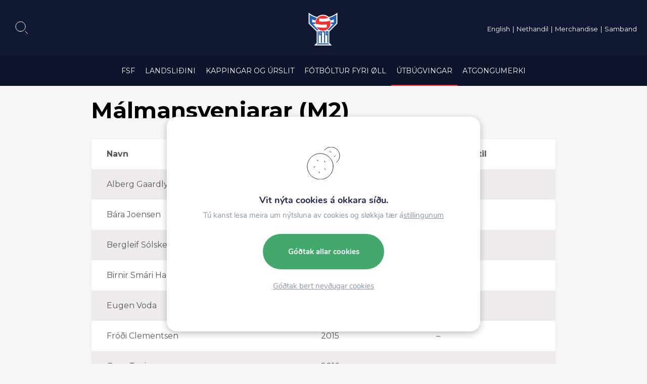

--- FILE ---
content_type: text/html; charset=UTF-8
request_url: https://www.fsf.fo/utbugvingar/venjarar/malmansvenjarar-m2/
body_size: 20730
content:
<!DOCTYPE html><html xmlns="http://www.w3.org/1999/xhtml" lang="fo"><head><meta charset="UTF-8" /><title>Málmansvenjarar (M2) - Fótbóltssamband Føroya</title><link rel="shortcut icon" href="https://www.fsf.fo/wp-content/themes/beak-fsf/images/favicon.ico"><meta name="viewport" content="width=device-width, initial-scale=1.0, maximum-scale=1.0, user-scalable=no"/><meta name="HandheldFriendly" content="true" /><meta name="apple-mobile-web-app-capable" content="YES" /><meta http-equiv="X-UA-Compatible" content="IE=edge,chrome=1"><link rel="stylesheet" href="https://www.fsf.fo/wp-content/themes/beak-fsf/style.css" /><link rel="stylesheet" href="https://stackpath.bootstrapcdn.com/bootstrap/4.3.1/css/bootstrap.min.css" integrity="sha384-ggOyR0iXCbMQv3Xipma34MD+dH/1fQ784/j6cY/iJTQUOhcWr7x9JvoRxT2MZw1T" crossorigin="anonymous"><meta name='robots' content='index, follow, max-image-preview:large, max-snippet:-1, max-video-preview:-1' /><link rel="canonical" href="https://www.fsf.fo/utbugvingar/venjarar/malmansvenjarar-m2/" /><meta property="og:locale" content="en_US" /><meta property="og:type" content="article" /><meta property="og:title" content="Málmansvenjarar (M2) - Fótbóltssamband Føroya" /><meta property="og:description" content="Navn Lokið prógv Galdandi til Alberg Gaardlykke 2015 &#8211; Bára Joensen 2016 &#8211; Bergleif Sólsker 2016 &#8211; Birnir Smári Hauksson 2012 &#8211; Eugen Voda 2016 &#8211; Fróði Clementsen 2015 &#8211; [&hellip;]" /><meta property="og:url" content="https://www.fsf.fo/utbugvingar/venjarar/malmansvenjarar-m2/" /><meta property="og:site_name" content="Fótbóltssamband Føroya" /><meta property="article:publisher" content="https://www.facebook.com/fsf1979/" /><meta property="article:modified_time" content="2025-02-28T14:15:48+00:00" /><meta name="twitter:card" content="summary_large_image" /><meta name="twitter:label1" content="Est. reading time" /><meta name="twitter:data1" content="1 minute" /> <script type="application/ld+json" class="yoast-schema-graph">{"@context":"https://schema.org","@graph":[{"@type":"WebPage","@id":"https://www.fsf.fo/utbugvingar/venjarar/malmansvenjarar-m2/","url":"https://www.fsf.fo/utbugvingar/venjarar/malmansvenjarar-m2/","name":"Málmansvenjarar (M2) - Fótbóltssamband Føroya","isPartOf":{"@id":"https://www.fsf.fo/#website"},"datePublished":"2020-12-13T22:59:48+00:00","dateModified":"2025-02-28T14:15:48+00:00","breadcrumb":{"@id":"https://www.fsf.fo/utbugvingar/venjarar/malmansvenjarar-m2/#breadcrumb"},"inLanguage":"en-US","potentialAction":[{"@type":"ReadAction","target":["https://www.fsf.fo/utbugvingar/venjarar/malmansvenjarar-m2/"]}]},{"@type":"BreadcrumbList","@id":"https://www.fsf.fo/utbugvingar/venjarar/malmansvenjarar-m2/#breadcrumb","itemListElement":[{"@type":"ListItem","position":1,"name":"Home","item":"https://www.fsf.fo/"},{"@type":"ListItem","position":2,"name":"Útbúgvingar","item":"https://www.fsf.fo/utbugvingar/"},{"@type":"ListItem","position":3,"name":"Venjarar","item":"https://www.fsf.fo/utbugvingar/venjarar/"},{"@type":"ListItem","position":4,"name":"Málmansvenjarar (M2)"}]},{"@type":"WebSite","@id":"https://www.fsf.fo/#website","url":"https://www.fsf.fo/","name":"Fótbóltssamband Føroya","description":"Fótbóltssamband Føroya","publisher":{"@id":"https://www.fsf.fo/#organization"},"potentialAction":[{"@type":"SearchAction","target":{"@type":"EntryPoint","urlTemplate":"https://www.fsf.fo/?s={search_term_string}"},"query-input":{"@type":"PropertyValueSpecification","valueRequired":true,"valueName":"search_term_string"}}],"inLanguage":"en-US"},{"@type":"Organization","@id":"https://www.fsf.fo/#organization","name":"Fótbóltsamband Føroya","url":"https://www.fsf.fo/","logo":{"@type":"ImageObject","inLanguage":"en-US","@id":"https://www.fsf.fo/#/schema/logo/image/","url":"https://www.fsf.fo/wp-content/uploads/2020/02/fb-share.png","contentUrl":"https://www.fsf.fo/wp-content/uploads/2020/02/fb-share.png","width":1200,"height":630,"caption":"Fótbóltsamband Føroya"},"image":{"@id":"https://www.fsf.fo/#/schema/logo/image/"},"sameAs":["https://www.facebook.com/fsf1979/","https://www.youtube.com/channel/UCLvIkSIaC5ToRkEB7dp23ig"]}]}</script> <link rel='dns-prefetch' href='//cdn.jsdelivr.net' /><link rel="alternate" title="oEmbed (JSON)" type="application/json+oembed" href="https://www.fsf.fo/wp-json/oembed/1.0/embed?url=https%3A%2F%2Fwww.fsf.fo%2Futbugvingar%2Fvenjarar%2Fmalmansvenjarar-m2%2F" /><link rel="alternate" title="oEmbed (XML)" type="text/xml+oembed" href="https://www.fsf.fo/wp-json/oembed/1.0/embed?url=https%3A%2F%2Fwww.fsf.fo%2Futbugvingar%2Fvenjarar%2Fmalmansvenjarar-m2%2F&#038;format=xml" /><style id='wp-img-auto-sizes-contain-inline-css' type='text/css'>img:is([sizes=auto i],[sizes^="auto," i]){contain-intrinsic-size:3000px 1500px}
/*# sourceURL=wp-img-auto-sizes-contain-inline-css */</style><style id='wp-emoji-styles-inline-css' type='text/css'>img.wp-smiley, img.emoji {
		display: inline !important;
		border: none !important;
		box-shadow: none !important;
		height: 1em !important;
		width: 1em !important;
		margin: 0 0.07em !important;
		vertical-align: -0.1em !important;
		background: none !important;
		padding: 0 !important;
	}
/*# sourceURL=wp-emoji-styles-inline-css */</style><link rel='stylesheet' id='wp-block-library-css' href='https://www.fsf.fo/wp-includes/css/dist/block-library/style.min.css?ver=6.9' type='text/css' media='all' /><style id='global-styles-inline-css' type='text/css'>:root{--wp--preset--aspect-ratio--square: 1;--wp--preset--aspect-ratio--4-3: 4/3;--wp--preset--aspect-ratio--3-4: 3/4;--wp--preset--aspect-ratio--3-2: 3/2;--wp--preset--aspect-ratio--2-3: 2/3;--wp--preset--aspect-ratio--16-9: 16/9;--wp--preset--aspect-ratio--9-16: 9/16;--wp--preset--color--black: #000;--wp--preset--color--cyan-bluish-gray: #abb8c3;--wp--preset--color--white: #ffffff;--wp--preset--color--pale-pink: #f78da7;--wp--preset--color--vivid-red: #cf2e2e;--wp--preset--color--luminous-vivid-orange: #ff6900;--wp--preset--color--luminous-vivid-amber: #fcb900;--wp--preset--color--light-green-cyan: #7bdcb5;--wp--preset--color--vivid-green-cyan: #00d084;--wp--preset--color--pale-cyan-blue: #8ed1fc;--wp--preset--color--vivid-cyan-blue: #0693e3;--wp--preset--color--vivid-purple: #9b51e0;--wp--preset--color--blue: #2297F1;--wp--preset--color--orange: #F15A22;--wp--preset--color--green: #7ED321;--wp--preset--color--grey: #4A4A4A;--wp--preset--color--light-grey: #787878;--wp--preset--gradient--vivid-cyan-blue-to-vivid-purple: linear-gradient(135deg,rgb(6,147,227) 0%,rgb(155,81,224) 100%);--wp--preset--gradient--light-green-cyan-to-vivid-green-cyan: linear-gradient(135deg,rgb(122,220,180) 0%,rgb(0,208,130) 100%);--wp--preset--gradient--luminous-vivid-amber-to-luminous-vivid-orange: linear-gradient(135deg,rgb(252,185,0) 0%,rgb(255,105,0) 100%);--wp--preset--gradient--luminous-vivid-orange-to-vivid-red: linear-gradient(135deg,rgb(255,105,0) 0%,rgb(207,46,46) 100%);--wp--preset--gradient--very-light-gray-to-cyan-bluish-gray: linear-gradient(135deg,rgb(238,238,238) 0%,rgb(169,184,195) 100%);--wp--preset--gradient--cool-to-warm-spectrum: linear-gradient(135deg,rgb(74,234,220) 0%,rgb(151,120,209) 20%,rgb(207,42,186) 40%,rgb(238,44,130) 60%,rgb(251,105,98) 80%,rgb(254,248,76) 100%);--wp--preset--gradient--blush-light-purple: linear-gradient(135deg,rgb(255,206,236) 0%,rgb(152,150,240) 100%);--wp--preset--gradient--blush-bordeaux: linear-gradient(135deg,rgb(254,205,165) 0%,rgb(254,45,45) 50%,rgb(107,0,62) 100%);--wp--preset--gradient--luminous-dusk: linear-gradient(135deg,rgb(255,203,112) 0%,rgb(199,81,192) 50%,rgb(65,88,208) 100%);--wp--preset--gradient--pale-ocean: linear-gradient(135deg,rgb(255,245,203) 0%,rgb(182,227,212) 50%,rgb(51,167,181) 100%);--wp--preset--gradient--electric-grass: linear-gradient(135deg,rgb(202,248,128) 0%,rgb(113,206,126) 100%);--wp--preset--gradient--midnight: linear-gradient(135deg,rgb(2,3,129) 0%,rgb(40,116,252) 100%);--wp--preset--font-size--small: 13px;--wp--preset--font-size--medium: 20px;--wp--preset--font-size--large: 36px;--wp--preset--font-size--x-large: 42px;--wp--preset--spacing--20: 0.44rem;--wp--preset--spacing--30: 0.67rem;--wp--preset--spacing--40: 1rem;--wp--preset--spacing--50: 1.5rem;--wp--preset--spacing--60: 2.25rem;--wp--preset--spacing--70: 3.38rem;--wp--preset--spacing--80: 5.06rem;--wp--preset--shadow--natural: 6px 6px 9px rgba(0, 0, 0, 0.2);--wp--preset--shadow--deep: 12px 12px 50px rgba(0, 0, 0, 0.4);--wp--preset--shadow--sharp: 6px 6px 0px rgba(0, 0, 0, 0.2);--wp--preset--shadow--outlined: 6px 6px 0px -3px rgb(255, 255, 255), 6px 6px rgb(0, 0, 0);--wp--preset--shadow--crisp: 6px 6px 0px rgb(0, 0, 0);}:where(.is-layout-flex){gap: 0.5em;}:where(.is-layout-grid){gap: 0.5em;}body .is-layout-flex{display: flex;}.is-layout-flex{flex-wrap: wrap;align-items: center;}.is-layout-flex > :is(*, div){margin: 0;}body .is-layout-grid{display: grid;}.is-layout-grid > :is(*, div){margin: 0;}:where(.wp-block-columns.is-layout-flex){gap: 2em;}:where(.wp-block-columns.is-layout-grid){gap: 2em;}:where(.wp-block-post-template.is-layout-flex){gap: 1.25em;}:where(.wp-block-post-template.is-layout-grid){gap: 1.25em;}.has-black-color{color: var(--wp--preset--color--black) !important;}.has-cyan-bluish-gray-color{color: var(--wp--preset--color--cyan-bluish-gray) !important;}.has-white-color{color: var(--wp--preset--color--white) !important;}.has-pale-pink-color{color: var(--wp--preset--color--pale-pink) !important;}.has-vivid-red-color{color: var(--wp--preset--color--vivid-red) !important;}.has-luminous-vivid-orange-color{color: var(--wp--preset--color--luminous-vivid-orange) !important;}.has-luminous-vivid-amber-color{color: var(--wp--preset--color--luminous-vivid-amber) !important;}.has-light-green-cyan-color{color: var(--wp--preset--color--light-green-cyan) !important;}.has-vivid-green-cyan-color{color: var(--wp--preset--color--vivid-green-cyan) !important;}.has-pale-cyan-blue-color{color: var(--wp--preset--color--pale-cyan-blue) !important;}.has-vivid-cyan-blue-color{color: var(--wp--preset--color--vivid-cyan-blue) !important;}.has-vivid-purple-color{color: var(--wp--preset--color--vivid-purple) !important;}.has-black-background-color{background-color: var(--wp--preset--color--black) !important;}.has-cyan-bluish-gray-background-color{background-color: var(--wp--preset--color--cyan-bluish-gray) !important;}.has-white-background-color{background-color: var(--wp--preset--color--white) !important;}.has-pale-pink-background-color{background-color: var(--wp--preset--color--pale-pink) !important;}.has-vivid-red-background-color{background-color: var(--wp--preset--color--vivid-red) !important;}.has-luminous-vivid-orange-background-color{background-color: var(--wp--preset--color--luminous-vivid-orange) !important;}.has-luminous-vivid-amber-background-color{background-color: var(--wp--preset--color--luminous-vivid-amber) !important;}.has-light-green-cyan-background-color{background-color: var(--wp--preset--color--light-green-cyan) !important;}.has-vivid-green-cyan-background-color{background-color: var(--wp--preset--color--vivid-green-cyan) !important;}.has-pale-cyan-blue-background-color{background-color: var(--wp--preset--color--pale-cyan-blue) !important;}.has-vivid-cyan-blue-background-color{background-color: var(--wp--preset--color--vivid-cyan-blue) !important;}.has-vivid-purple-background-color{background-color: var(--wp--preset--color--vivid-purple) !important;}.has-black-border-color{border-color: var(--wp--preset--color--black) !important;}.has-cyan-bluish-gray-border-color{border-color: var(--wp--preset--color--cyan-bluish-gray) !important;}.has-white-border-color{border-color: var(--wp--preset--color--white) !important;}.has-pale-pink-border-color{border-color: var(--wp--preset--color--pale-pink) !important;}.has-vivid-red-border-color{border-color: var(--wp--preset--color--vivid-red) !important;}.has-luminous-vivid-orange-border-color{border-color: var(--wp--preset--color--luminous-vivid-orange) !important;}.has-luminous-vivid-amber-border-color{border-color: var(--wp--preset--color--luminous-vivid-amber) !important;}.has-light-green-cyan-border-color{border-color: var(--wp--preset--color--light-green-cyan) !important;}.has-vivid-green-cyan-border-color{border-color: var(--wp--preset--color--vivid-green-cyan) !important;}.has-pale-cyan-blue-border-color{border-color: var(--wp--preset--color--pale-cyan-blue) !important;}.has-vivid-cyan-blue-border-color{border-color: var(--wp--preset--color--vivid-cyan-blue) !important;}.has-vivid-purple-border-color{border-color: var(--wp--preset--color--vivid-purple) !important;}.has-vivid-cyan-blue-to-vivid-purple-gradient-background{background: var(--wp--preset--gradient--vivid-cyan-blue-to-vivid-purple) !important;}.has-light-green-cyan-to-vivid-green-cyan-gradient-background{background: var(--wp--preset--gradient--light-green-cyan-to-vivid-green-cyan) !important;}.has-luminous-vivid-amber-to-luminous-vivid-orange-gradient-background{background: var(--wp--preset--gradient--luminous-vivid-amber-to-luminous-vivid-orange) !important;}.has-luminous-vivid-orange-to-vivid-red-gradient-background{background: var(--wp--preset--gradient--luminous-vivid-orange-to-vivid-red) !important;}.has-very-light-gray-to-cyan-bluish-gray-gradient-background{background: var(--wp--preset--gradient--very-light-gray-to-cyan-bluish-gray) !important;}.has-cool-to-warm-spectrum-gradient-background{background: var(--wp--preset--gradient--cool-to-warm-spectrum) !important;}.has-blush-light-purple-gradient-background{background: var(--wp--preset--gradient--blush-light-purple) !important;}.has-blush-bordeaux-gradient-background{background: var(--wp--preset--gradient--blush-bordeaux) !important;}.has-luminous-dusk-gradient-background{background: var(--wp--preset--gradient--luminous-dusk) !important;}.has-pale-ocean-gradient-background{background: var(--wp--preset--gradient--pale-ocean) !important;}.has-electric-grass-gradient-background{background: var(--wp--preset--gradient--electric-grass) !important;}.has-midnight-gradient-background{background: var(--wp--preset--gradient--midnight) !important;}.has-small-font-size{font-size: var(--wp--preset--font-size--small) !important;}.has-medium-font-size{font-size: var(--wp--preset--font-size--medium) !important;}.has-large-font-size{font-size: var(--wp--preset--font-size--large) !important;}.has-x-large-font-size{font-size: var(--wp--preset--font-size--x-large) !important;}
/*# sourceURL=global-styles-inline-css */</style><style id='classic-theme-styles-inline-css' type='text/css'>/*! This file is auto-generated */
.wp-block-button__link{color:#fff;background-color:#32373c;border-radius:9999px;box-shadow:none;text-decoration:none;padding:calc(.667em + 2px) calc(1.333em + 2px);font-size:1.125em}.wp-block-file__button{background:#32373c;color:#fff;text-decoration:none}
/*# sourceURL=/wp-includes/css/classic-themes.min.css */</style><link rel='stylesheet' id='beak-focal-point-styles-css' href='https://www.fsf.fo/wp-content/plugins/beak-focal-cropper/includes/../assets/beak-focal-point.min.css?ver=1.0' type='text/css' media='all' /><link rel='stylesheet' id='beak-focal-crop-styles-css' href='https://www.fsf.fo/wp-content/plugins/beak-focal-cropper/includes/../assets/beak-focal-crop.min.css?ver=1.0' type='text/css' media='all' /><link rel='stylesheet' id='magnific-css' href='https://www.fsf.fo/wp-content/cache/autoptimize/css/autoptimize_single_6eff092d9de3346720ff49849ee9003a.css' type='text/css' media='all' /><link rel='stylesheet' id='light-gallery-css' href='https://www.fsf.fo/wp-content/themes/beak-fsf/js/lightGallery/css/lightgallery.min.css' type='text/css' media='all' /><link rel='stylesheet' id='slick-slider-css' href='https://www.fsf.fo/wp-content/cache/autoptimize/css/autoptimize_single_f38b2db10e01b1572732a3191d538707.css' type='text/css' media='all' /><link rel='stylesheet' id='main-styles-css' href='https://www.fsf.fo/wp-content/cache/autoptimize/css/autoptimize_single_f593799750bc8f708763f07e8d34c6e6.css?ver=1.09' type='text/css' media='all' /><link rel='stylesheet' id='lunnar-gdpr-css' href='https://www.fsf.fo/wp-content/cache/autoptimize/css/autoptimize_single_22de15176849bb78321ec023639cab7c.css?ver=1.00' type='text/css' media='all' /><link rel='stylesheet' id='moove_gdpr_frontend-css' href='https://www.fsf.fo/wp-content/cache/autoptimize/css/autoptimize_single_fa720c8532a35a9ee87600b97339b760.css?ver=5.0.9' type='text/css' media='all' /><style id='moove_gdpr_frontend-inline-css' type='text/css'>#moove_gdpr_cookie_modal,#moove_gdpr_cookie_info_bar,.gdpr_cookie_settings_shortcode_content{font-family:&#039;Nunito&#039;,sans-serif}#moove_gdpr_save_popup_settings_button{background-color:#373737;color:#fff}#moove_gdpr_save_popup_settings_button:hover{background-color:#000}#moove_gdpr_cookie_info_bar .moove-gdpr-info-bar-container .moove-gdpr-info-bar-content a.mgbutton,#moove_gdpr_cookie_info_bar .moove-gdpr-info-bar-container .moove-gdpr-info-bar-content button.mgbutton{background-color:#005cb9}#moove_gdpr_cookie_modal .moove-gdpr-modal-content .moove-gdpr-modal-footer-content .moove-gdpr-button-holder a.mgbutton,#moove_gdpr_cookie_modal .moove-gdpr-modal-content .moove-gdpr-modal-footer-content .moove-gdpr-button-holder button.mgbutton,.gdpr_cookie_settings_shortcode_content .gdpr-shr-button.button-green{background-color:#005cb9;border-color:#005cb9}#moove_gdpr_cookie_modal .moove-gdpr-modal-content .moove-gdpr-modal-footer-content .moove-gdpr-button-holder a.mgbutton:hover,#moove_gdpr_cookie_modal .moove-gdpr-modal-content .moove-gdpr-modal-footer-content .moove-gdpr-button-holder button.mgbutton:hover,.gdpr_cookie_settings_shortcode_content .gdpr-shr-button.button-green:hover{background-color:#fff;color:#005cb9}#moove_gdpr_cookie_modal .moove-gdpr-modal-content .moove-gdpr-modal-close i,#moove_gdpr_cookie_modal .moove-gdpr-modal-content .moove-gdpr-modal-close span.gdpr-icon{background-color:#005cb9;border:1px solid #005cb9}#moove_gdpr_cookie_info_bar span.moove-gdpr-infobar-allow-all.focus-g,#moove_gdpr_cookie_info_bar span.moove-gdpr-infobar-allow-all:focus,#moove_gdpr_cookie_info_bar button.moove-gdpr-infobar-allow-all.focus-g,#moove_gdpr_cookie_info_bar button.moove-gdpr-infobar-allow-all:focus,#moove_gdpr_cookie_info_bar span.moove-gdpr-infobar-reject-btn.focus-g,#moove_gdpr_cookie_info_bar span.moove-gdpr-infobar-reject-btn:focus,#moove_gdpr_cookie_info_bar button.moove-gdpr-infobar-reject-btn.focus-g,#moove_gdpr_cookie_info_bar button.moove-gdpr-infobar-reject-btn:focus,#moove_gdpr_cookie_info_bar span.change-settings-button.focus-g,#moove_gdpr_cookie_info_bar span.change-settings-button:focus,#moove_gdpr_cookie_info_bar button.change-settings-button.focus-g,#moove_gdpr_cookie_info_bar button.change-settings-button:focus{-webkit-box-shadow:0 0 1px 3px #005cb9;-moz-box-shadow:0 0 1px 3px #005cb9;box-shadow:0 0 1px 3px #005cb9}#moove_gdpr_cookie_modal .moove-gdpr-modal-content .moove-gdpr-modal-close i:hover,#moove_gdpr_cookie_modal .moove-gdpr-modal-content .moove-gdpr-modal-close span.gdpr-icon:hover,#moove_gdpr_cookie_info_bar span[data-href]>u.change-settings-button{color:#005cb9}#moove_gdpr_cookie_modal .moove-gdpr-modal-content .moove-gdpr-modal-left-content #moove-gdpr-menu li.menu-item-selected a span.gdpr-icon,#moove_gdpr_cookie_modal .moove-gdpr-modal-content .moove-gdpr-modal-left-content #moove-gdpr-menu li.menu-item-selected button span.gdpr-icon{color:inherit}#moove_gdpr_cookie_modal .moove-gdpr-modal-content .moove-gdpr-modal-left-content #moove-gdpr-menu li a span.gdpr-icon,#moove_gdpr_cookie_modal .moove-gdpr-modal-content .moove-gdpr-modal-left-content #moove-gdpr-menu li button span.gdpr-icon{color:inherit}#moove_gdpr_cookie_modal .gdpr-acc-link{line-height:0;font-size:0;color:transparent;position:absolute}#moove_gdpr_cookie_modal .moove-gdpr-modal-content .moove-gdpr-modal-close:hover i,#moove_gdpr_cookie_modal .moove-gdpr-modal-content .moove-gdpr-modal-left-content #moove-gdpr-menu li a,#moove_gdpr_cookie_modal .moove-gdpr-modal-content .moove-gdpr-modal-left-content #moove-gdpr-menu li button,#moove_gdpr_cookie_modal .moove-gdpr-modal-content .moove-gdpr-modal-left-content #moove-gdpr-menu li button i,#moove_gdpr_cookie_modal .moove-gdpr-modal-content .moove-gdpr-modal-left-content #moove-gdpr-menu li a i,#moove_gdpr_cookie_modal .moove-gdpr-modal-content .moove-gdpr-tab-main .moove-gdpr-tab-main-content a:hover,#moove_gdpr_cookie_info_bar.moove-gdpr-dark-scheme .moove-gdpr-info-bar-container .moove-gdpr-info-bar-content a.mgbutton:hover,#moove_gdpr_cookie_info_bar.moove-gdpr-dark-scheme .moove-gdpr-info-bar-container .moove-gdpr-info-bar-content button.mgbutton:hover,#moove_gdpr_cookie_info_bar.moove-gdpr-dark-scheme .moove-gdpr-info-bar-container .moove-gdpr-info-bar-content a:hover,#moove_gdpr_cookie_info_bar.moove-gdpr-dark-scheme .moove-gdpr-info-bar-container .moove-gdpr-info-bar-content button:hover,#moove_gdpr_cookie_info_bar.moove-gdpr-dark-scheme .moove-gdpr-info-bar-container .moove-gdpr-info-bar-content span.change-settings-button:hover,#moove_gdpr_cookie_info_bar.moove-gdpr-dark-scheme .moove-gdpr-info-bar-container .moove-gdpr-info-bar-content button.change-settings-button:hover,#moove_gdpr_cookie_info_bar.moove-gdpr-dark-scheme .moove-gdpr-info-bar-container .moove-gdpr-info-bar-content u.change-settings-button:hover,#moove_gdpr_cookie_info_bar span[data-href]>u.change-settings-button,#moove_gdpr_cookie_info_bar.moove-gdpr-dark-scheme .moove-gdpr-info-bar-container .moove-gdpr-info-bar-content a.mgbutton.focus-g,#moove_gdpr_cookie_info_bar.moove-gdpr-dark-scheme .moove-gdpr-info-bar-container .moove-gdpr-info-bar-content button.mgbutton.focus-g,#moove_gdpr_cookie_info_bar.moove-gdpr-dark-scheme .moove-gdpr-info-bar-container .moove-gdpr-info-bar-content a.focus-g,#moove_gdpr_cookie_info_bar.moove-gdpr-dark-scheme .moove-gdpr-info-bar-container .moove-gdpr-info-bar-content button.focus-g,#moove_gdpr_cookie_info_bar.moove-gdpr-dark-scheme .moove-gdpr-info-bar-container .moove-gdpr-info-bar-content a.mgbutton:focus,#moove_gdpr_cookie_info_bar.moove-gdpr-dark-scheme .moove-gdpr-info-bar-container .moove-gdpr-info-bar-content button.mgbutton:focus,#moove_gdpr_cookie_info_bar.moove-gdpr-dark-scheme .moove-gdpr-info-bar-container .moove-gdpr-info-bar-content a:focus,#moove_gdpr_cookie_info_bar.moove-gdpr-dark-scheme .moove-gdpr-info-bar-container .moove-gdpr-info-bar-content button:focus,#moove_gdpr_cookie_info_bar.moove-gdpr-dark-scheme .moove-gdpr-info-bar-container .moove-gdpr-info-bar-content span.change-settings-button.focus-g,span.change-settings-button:focus,button.change-settings-button.focus-g,button.change-settings-button:focus,#moove_gdpr_cookie_info_bar.moove-gdpr-dark-scheme .moove-gdpr-info-bar-container .moove-gdpr-info-bar-content u.change-settings-button.focus-g,#moove_gdpr_cookie_info_bar.moove-gdpr-dark-scheme .moove-gdpr-info-bar-container .moove-gdpr-info-bar-content u.change-settings-button:focus{color:#005cb9}#moove_gdpr_cookie_modal .moove-gdpr-branding.focus-g span,#moove_gdpr_cookie_modal .moove-gdpr-modal-content .moove-gdpr-tab-main a.focus-g,#moove_gdpr_cookie_modal .moove-gdpr-modal-content .moove-gdpr-tab-main .gdpr-cd-details-toggle.focus-g{color:#005cb9}#moove_gdpr_cookie_modal.gdpr_lightbox-hide{display:none}#moove_gdpr_cookie_info_bar.gdpr-full-screen-infobar .moove-gdpr-info-bar-container .moove-gdpr-info-bar-content .moove-gdpr-cookie-notice p a{color:#005cb9!important}
/*# sourceURL=moove_gdpr_frontend-inline-css */</style><link rel='stylesheet' id='gdpr_cc_addon_frontend-css' href='https://www.fsf.fo/wp-content/cache/autoptimize/css/autoptimize_single_a69f844be8a49e583e5ca1af50699627.css?ver=3.2.2' type='text/css' media='all' /><link rel='stylesheet' id='wp-block-table-css' href='https://www.fsf.fo/wp-includes/blocks/table/style.min.css?ver=6.9' type='text/css' media='all' /><link rel='stylesheet' id='wp-block-table-theme-css' href='https://www.fsf.fo/wp-includes/blocks/table/theme.min.css?ver=6.9' type='text/css' media='all' /> <script type="text/javascript" src="https://www.fsf.fo/wp-includes/js/jquery/jquery.min.js?ver=3.7.1" id="jquery-core-js"></script> <script type="text/javascript" src="https://www.fsf.fo/wp-includes/js/jquery/jquery-migrate.min.js?ver=3.4.1" id="jquery-migrate-js"></script> <link rel="https://api.w.org/" href="https://www.fsf.fo/wp-json/" /><link rel="alternate" title="JSON" type="application/json" href="https://www.fsf.fo/wp-json/wp/v2/pages/30657" /><link rel="EditURI" type="application/rsd+xml" title="RSD" href="https://www.fsf.fo/xmlrpc.php?rsd" /><meta name="generator" content="WordPress 6.9" /><link rel='shortlink' href='https://www.fsf.fo/?p=30657' /><meta name="tec-api-version" content="v1"><meta name="tec-api-origin" content="https://www.fsf.fo"><link rel="alternate" href="https://www.fsf.fo/wp-json/tribe/events/v1/" /> <script>var currentUrl = 'https://www.fsf.fo/utbugvingar/venjarar/malmansvenjarar-m2/';
	    
	    var apiMasterData = {};

		var algolia_index_name = "production";</script> <script defer data-domain="fsf.fo" src="https://plausible.io/js/script.js"></script> </head><body id="top-scroll" class="wp-singular page-template-default page page-id-30657 page-child parent-pageid-409 wp-theme-beak-fsf page-utbugvingar has-padding tribe-no-js"><div class="lunnar-menu"><div class="lunnar-menu--overlay"></div><div class="sidebar"><div class="lunnar-menu--logo"></div> <a href="#" class="lunnar-menu--close"></a><div class="menu-nested-pages-container"><ul id="menu-nested-pages" class="menu"><li id="menu-item-1153" class="menu-item menu-item-type-post_type menu-item-object-page menu-item-has-children menu-item-1153"><a href="https://www.fsf.fo/fsf/">FSF</a><ul class="sub-menu"><li id="menu-item-234" class="menu-item menu-item-type-post_type menu-item-object-page menu-item-234"><a href="https://www.fsf.fo/fsf/sogan/">Søgan</a></li><li id="menu-item-1532" class="menu-item menu-item-type-post_type menu-item-object-page menu-item-1532"><a href="https://www.fsf.fo/fsf/nevndir/">Nevndir</a></li><li id="menu-item-53409" class="menu-item menu-item-type-post_type menu-item-object-page menu-item-has-children menu-item-53409"><a href="https://www.fsf.fo/fsf/fundarfrasagnir/">Fundarfrásagnir</a><ul class="sub-menu"><li id="menu-item-53412" class="menu-item menu-item-type-post_type menu-item-object-page menu-item-53412"><a href="https://www.fsf.fo/fsf/fundarfrasagnir/fundur-27-februar-2023/">Fundur 27. februar 2023</a></li><li id="menu-item-53421" class="menu-item menu-item-type-post_type menu-item-object-page menu-item-53421"><a href="https://www.fsf.fo/fsf/fundarfrasagnir/fundur-8-mai-2023/">Fundur 8. mai 2023</a></li><li id="menu-item-53426" class="menu-item menu-item-type-post_type menu-item-object-page menu-item-53426"><a href="https://www.fsf.fo/fsf/fundarfrasagnir/fundur-26-juni-2023/">Fundur 26. juni 2023</a></li></ul></li><li id="menu-item-749" class="menu-item menu-item-type-post_type menu-item-object-page menu-item-has-children menu-item-749"><a href="https://www.fsf.fo/fsf/limafelog/">Limafeløg</a><ul class="sub-menu"><li id="menu-item-763" class="menu-item menu-item-type-post_type menu-item-object-page menu-item-763"><a href="https://www.fsf.fo/fsf/limafelog/07-vestur/">07 Vestur</a></li><li id="menu-item-812" class="menu-item menu-item-type-post_type menu-item-object-page menu-item-812"><a href="https://www.fsf.fo/fsf/limafelog/argja-boltfelag/">AB</a></li><li id="menu-item-823" class="menu-item menu-item-type-post_type menu-item-object-page menu-item-823"><a href="https://www.fsf.fo/fsf/limafelog/b36/">B36</a></li><li id="menu-item-834" class="menu-item menu-item-type-post_type menu-item-object-page menu-item-834"><a href="https://www.fsf.fo/fsf/limafelog/b68/">B68</a></li><li id="menu-item-851" class="menu-item menu-item-type-post_type menu-item-object-page menu-item-851"><a href="https://www.fsf.fo/fsf/limafelog/b71/">B71</a></li><li id="menu-item-861" class="menu-item menu-item-type-post_type menu-item-object-page menu-item-861"><a href="https://www.fsf.fo/fsf/limafelog/eb-streymur/">EB/Streymur</a></li><li id="menu-item-869" class="menu-item menu-item-type-post_type menu-item-object-page menu-item-869"><a href="https://www.fsf.fo/fsf/limafelog/fc-hoyvik/">FC Hoyvík</a></li><li id="menu-item-881" class="menu-item menu-item-type-post_type menu-item-object-page menu-item-881"><a href="https://www.fsf.fo/fsf/limafelog/fc-suduroy/">FC Suðuroy</a></li><li id="menu-item-887" class="menu-item menu-item-type-post_type menu-item-object-page menu-item-887"><a href="https://www.fsf.fo/fsf/limafelog/hb/">HB</a></li><li id="menu-item-894" class="menu-item menu-item-type-post_type menu-item-object-page menu-item-894"><a href="https://www.fsf.fo/fsf/limafelog/if/">ÍF</a></li><li id="menu-item-901" class="menu-item menu-item-type-post_type menu-item-object-page menu-item-901"><a href="https://www.fsf.fo/fsf/limafelog/ki/">KÍ</a></li><li id="menu-item-906" class="menu-item menu-item-type-post_type menu-item-object-page menu-item-906"><a href="https://www.fsf.fo/fsf/limafelog/mb/">MB</a></li><li id="menu-item-922" class="menu-item menu-item-type-post_type menu-item-object-page menu-item-922"><a href="https://www.fsf.fo/fsf/limafelog/nsi/">NSÍ</a></li><li id="menu-item-921" class="menu-item menu-item-type-post_type menu-item-object-page menu-item-921"><a href="https://www.fsf.fo/fsf/limafelog/royn/">Royn</a></li><li id="menu-item-935" class="menu-item menu-item-type-post_type menu-item-object-page menu-item-935"><a href="https://www.fsf.fo/fsf/limafelog/skala/">Skála ÍF</a></li><li id="menu-item-936" class="menu-item menu-item-type-post_type menu-item-object-page menu-item-936"><a href="https://www.fsf.fo/fsf/limafelog/tb/">TB</a></li><li id="menu-item-941" class="menu-item menu-item-type-post_type menu-item-object-page menu-item-941"><a href="https://www.fsf.fo/fsf/limafelog/vikingur/">Víkingur</a></li><li id="menu-item-25398" class="menu-item menu-item-type-post_type menu-item-object-page menu-item-25398"><a href="https://www.fsf.fo/fsf/limafelog/hovudsvenjarar/">Høvuðsvenjarar</a></li><li id="menu-item-25876" class="menu-item menu-item-type-post_type menu-item-object-page menu-item-25876"><a href="https://www.fsf.fo/fsf/limafelog/samskiparar/">Samskiparar</a></li></ul></li><li id="menu-item-21925" class="menu-item menu-item-type-post_type menu-item-object-page menu-item-21925"><a href="https://www.fsf.fo/fsf/limafelog/samskiparar/">Samskiparar</a></li><li id="menu-item-23199" class="menu-item menu-item-type-post_type menu-item-object-page menu-item-has-children menu-item-23199"><a href="https://www.fsf.fo/fsf/fyrisitingin/">Fyrisitingin</a><ul class="sub-menu"><li id="menu-item-1711" class="menu-item menu-item-type-post_type menu-item-object-page menu-item-has-children menu-item-1711"><a href="https://www.fsf.fo/fsf/fyrisitingin/starvsfolk/">Starvsfólk</a><ul class="sub-menu"><li id="menu-item-63653" class="menu-item menu-item-type-post_type menu-item-object-page menu-item-63653"><a href="https://www.fsf.fo/fsf/fyrisitingin/starvsfolk/fyrisitingardeildin/">Fyrisiting, menning og landslið</a></li><li id="menu-item-63646" class="menu-item menu-item-type-post_type menu-item-object-page menu-item-63646"><a href="https://www.fsf.fo/fsf/fyrisitingin/starvsfolk/marknadar-og-samskiftisdeildin/">Marknaðar- og samskiftisdeildin</a></li><li id="menu-item-63642" class="menu-item menu-item-type-post_type menu-item-object-page menu-item-63642"><a href="https://www.fsf.fo/fsf/fyrisitingin/starvsfolk/kappingar-og-domaradeildin/">Kappingar- og dómaradeildin</a></li><li id="menu-item-63635" class="menu-item menu-item-type-post_type menu-item-object-page menu-item-63635"><a href="https://www.fsf.fo/fsf/fyrisitingin/starvsfolk/fotboltsdeildin/">Fótbóltsdeildin</a></li></ul></li><li id="menu-item-21885" class="menu-item menu-item-type-post_type menu-item-object-page menu-item-has-children menu-item-21885"><a href="https://www.fsf.fo/fsf/fyrisitingin/leys-storv/">Leys størv</a><ul class="sub-menu"><li id="menu-item-20912" class="menu-item menu-item-type-post_type menu-item-object-page menu-item-20912"><a href="https://www.fsf.fo/fsf/fyrisitingin/leys-storv/visindaliga-vitan/">Vísindaliga vitan</a></li><li id="menu-item-71334" class="menu-item menu-item-type-post_type menu-item-object-page menu-item-71334"><a href="https://www.fsf.fo/fsf/fyrisitingin/leys-storv/barsilsstarv/">Barsilsstarv innan sosiala og umhvørvisburðardygd</a></li></ul></li><li id="menu-item-20619" class="menu-item menu-item-type-post_type menu-item-object-page menu-item-20619"><a href="https://www.fsf.fo/fsf/fyrisitingin/teldupostur/">Teldupostur</a></li><li id="menu-item-30723" class="menu-item menu-item-type-post_type menu-item-object-page menu-item-30723"><a href="https://www.fsf.fo/fsf/fyrisitingin/datuverndarpolitikkur/">Dátuverndarpolitikkur</a></li><li id="menu-item-36899" class="menu-item menu-item-type-post_type menu-item-object-page menu-item-36899"><a href="https://www.fsf.fo/fsf/fyrisitingin/trygd/">Trygd</a></li></ul></li><li id="menu-item-33219" class="menu-item menu-item-type-post_type menu-item-object-page menu-item-has-children menu-item-33219"><a href="https://www.fsf.fo/fsf/logir-og-reglur-2/">Lógir og reglur</a><ul class="sub-menu"><li id="menu-item-32988" class="menu-item menu-item-type-post_type menu-item-object-page menu-item-has-children menu-item-32988"><a href="https://www.fsf.fo/fsf/logir-og-reglur-2/logir-fyri-fsf/">Lógir fyri FSF</a><ul class="sub-menu"><li id="menu-item-65153" class="menu-item menu-item-type-post_type menu-item-object-page menu-item-65153"><a href="https://www.fsf.fo/fsf/logir-og-reglur-2/logir-fyri-fsf/aga-og-etiskareglugerdin/">Aga- og etiskareglugerðin</a></li><li id="menu-item-33075" class="menu-item menu-item-type-post_type menu-item-object-page menu-item-33075"><a href="https://www.fsf.fo/fsf/logir-og-reglur-2/logir-fyri-fsf/reglur-fyri-domsnevndir/">Reglur fyri dómsnevndir</a></li><li id="menu-item-64239" class="menu-item menu-item-type-post_type menu-item-object-page menu-item-64239"><a href="https://www.fsf.fo/fsf/logir-og-reglur-2/logir-fyri-fsf/adalfundarreglugerdin/">Aðalfundarreglugerðin</a></li><li id="menu-item-64243" class="menu-item menu-item-type-post_type menu-item-object-page menu-item-64243"><a href="https://www.fsf.fo/fsf/logir-og-reglur-2/logir-fyri-fsf/valreglugerdin/">Valreglugerðin</a></li></ul></li><li id="menu-item-32989" class="menu-item menu-item-type-post_type menu-item-object-page menu-item-has-children menu-item-32989"><a href="https://www.fsf.fo/fsf/logir-og-reglur-2/kappingarreglur/">Kappingarreglur</a><ul class="sub-menu"><li id="menu-item-65130" class="menu-item menu-item-type-post_type menu-item-object-page menu-item-65130"><a href="https://www.fsf.fo/fsf/logir-og-reglur-2/kappingarreglur/kappingarreglugerdin/">Kappingarreglugerðin</a></li><li id="menu-item-65176" class="menu-item menu-item-type-post_type menu-item-object-page menu-item-65176"><a href="https://www.fsf.fo/fsf/logir-og-reglur-2/kappingarreglur/kappingarreglur-fyri-yngri-deildir-2/">Kappingarreglur fyri yngri deildir</a></li><li id="menu-item-65167" class="menu-item menu-item-type-post_type menu-item-object-page menu-item-65167"><a href="https://www.fsf.fo/fsf/logir-og-reglur-2/kappingarreglur/kappingarreglur-fyri-steypakappingar-2/">Kappingarreglur fyri steypakappingar</a></li><li id="menu-item-33080" class="menu-item menu-item-type-post_type menu-item-object-page menu-item-33080"><a target="_blank" href="https://www.fsf.fo/wp-content/uploads/2025/04/Vallarstoddir_Yvirlit_16-04-2025.pdf#new_tab">Vallarstøddir o.a.</a></li><li id="menu-item-33155" class="menu-item menu-item-type-post_type menu-item-object-page menu-item-33155"><a href="https://www.fsf.fo/wp-content/uploads/2024/04/Stevnan_2024_08-04-2024.pdf">Stevnan 2024 (PDF)</a></li><li id="menu-item-33084" class="menu-item menu-item-type-post_type menu-item-object-page menu-item-33084"><a href="https://www.fsf.fo/fsf/logir-og-reglur-2/kappingarreglur/domarasamsyning/">Dómarasamsýning</a></li><li id="menu-item-67738" class="menu-item menu-item-type-post_type menu-item-object-page menu-item-67738"><a href="https://www.fsf.fo/fsf/logir-og-reglur-2/kappingarreglur/vegleidingar/">Vegleiðingar</a></li></ul></li><li id="menu-item-32990" class="menu-item menu-item-type-post_type menu-item-object-page menu-item-has-children menu-item-32990"><a href="https://www.fsf.fo/fsf/logir-og-reglur-2/leikaraskifti-og-sattmalar/">Leikaraskifti- og sáttmálar</a><ul class="sub-menu"><li id="menu-item-33085" class="menu-item menu-item-type-post_type menu-item-object-page menu-item-33085"><a href="https://www.fsf.fo/fsf/logir-og-reglur-2/leikaraskifti-og-sattmalar/leikarareglugerdin/">Leikarareglugerðin</a></li></ul></li><li id="menu-item-32991" class="menu-item menu-item-type-post_type menu-item-object-page menu-item-has-children menu-item-32991"><a href="https://www.fsf.fo/fsf/logir-og-reglur-2/loyvisskipanin/">Loyvisskipanin</a><ul class="sub-menu"><li id="menu-item-33220" class="menu-item menu-item-type-post_type menu-item-object-page menu-item-33220"><a href="https://www.fsf.fo/fsf/logir-og-reglur-2/loyvisskipanin/sgs-godskuskipanin/">SGS-góðskuskipanin</a></li><li id="menu-item-33221" class="menu-item menu-item-type-post_type menu-item-object-page menu-item-33221"><a href="https://www.fsf.fo/fsf/logir-og-reglur-2/loyvisskipanin/arsfragreidingar-hja-felogunum/">Ársfrágreiðingar hjá feløgunum</a></li></ul></li><li id="menu-item-704" class="menu-item menu-item-type-post_type menu-item-object-page menu-item-has-children menu-item-704"><a href="https://www.fsf.fo/fsf/logir-og-reglur-2/kaeruurskurdir/">Kæruúrskúrðir</a><ul class="sub-menu"><li id="menu-item-65871" class="menu-item menu-item-type-post_type menu-item-object-page menu-item-65871"><a href="https://www.fsf.fo/fsf/logir-og-reglur-2/kaeruurskurdir/kaeruurskurdir-2025/">Kæruúrskurðir 2025</a></li><li id="menu-item-59671" class="menu-item menu-item-type-post_type menu-item-object-page menu-item-59671"><a href="https://www.fsf.fo/fsf/logir-og-reglur-2/kaeruurskurdir/kaerur-2024/">Kæruúrskurðir 2024</a></li><li id="menu-item-51422" class="menu-item menu-item-type-post_type menu-item-object-page menu-item-51422"><a href="https://www.fsf.fo/fsf/logir-og-reglur-2/kaeruurskurdir/kaeruurskurdir-2023/">Kæruúrskurðir 2023</a></li><li id="menu-item-42004" class="menu-item menu-item-type-post_type menu-item-object-page menu-item-42004"><a href="https://www.fsf.fo/fsf/logir-og-reglur-2/kaeruurskurdir/kaeruurskurdir-2022/">Kæruúrskurðir 2022</a></li><li id="menu-item-33602" class="menu-item menu-item-type-post_type menu-item-object-page menu-item-33602"><a href="https://www.fsf.fo/fsf/logir-og-reglur-2/kaeruurskurdir/kaeruurskurdir-2021/">Kæruúrskurðir 2021</a></li><li id="menu-item-33462" class="menu-item menu-item-type-post_type menu-item-object-page menu-item-33462"><a href="https://www.fsf.fo/fsf/logir-og-reglur-2/kaeruurskurdir/kaeruurskurdir-2020/">Kæruúrskurðir 2020</a></li><li id="menu-item-33238" class="menu-item menu-item-type-post_type menu-item-object-page menu-item-33238"><a href="https://www.fsf.fo/fsf/logir-og-reglur-2/kaeruurskurdir/kaeruurskurdir-2019/">Kæruúrskurðir 2019</a></li><li id="menu-item-33239" class="menu-item menu-item-type-post_type menu-item-object-page menu-item-33239"><a href="https://www.fsf.fo/fsf/logir-og-reglur-2/kaeruurskurdir/kaeruurskurdir-2018/">Kæruúrskurðir 2018</a></li><li id="menu-item-33240" class="menu-item menu-item-type-post_type menu-item-object-page menu-item-33240"><a href="https://www.fsf.fo/fsf/logir-og-reglur-2/kaeruurskurdir/kaeruurskurdir-2017/">Kæruúrskurðir 2017</a></li><li id="menu-item-33241" class="menu-item menu-item-type-post_type menu-item-object-page menu-item-33241"><a href="https://www.fsf.fo/fsf/logir-og-reglur-2/kaeruurskurdir/kaeruurskurdir-2016/">Kæruúrskurðir 2016</a></li><li id="menu-item-33242" class="menu-item menu-item-type-post_type menu-item-object-page menu-item-33242"><a href="https://www.fsf.fo/fsf/logir-og-reglur-2/kaeruurskurdir/kaeruurskurdir-2015/">Kæruúrskurðir 2015</a></li></ul></li><li id="menu-item-32993" class="menu-item menu-item-type-post_type menu-item-object-page menu-item-32993"><a href="https://www.fsf.fo/fsf/logir-og-reglur-2/rundskriv-og-kunngerdir/">Rundskriv og kunngerðir</a></li><li id="menu-item-32994" class="menu-item menu-item-type-post_type menu-item-object-page menu-item-32994"><a href="https://www.fsf.fo/fsf/logir-og-reglur-2/oydublod/">Oyðubløð</a></li><li id="menu-item-54604" class="menu-item menu-item-type-post_type menu-item-object-page menu-item-54604"><a href="https://www.fsf.fo/fsf/logir-og-reglur-2/fotboltsagentar/">Fótbóltsagentar</a></li></ul></li><li id="menu-item-39967" class="menu-item menu-item-type-post_type menu-item-object-page menu-item-39967"><a href="https://www.fsf.fo/fsf/fsf-arsfragreidingar-og-roknskapir-2/">Ársfrágreiðingar og roknskapir</a></li><li id="menu-item-44432" class="menu-item menu-item-type-post_type menu-item-object-page menu-item-44432"><a href="https://www.fsf.fo/fsf/logir-og-reglur-2/oydublod/">Oyðubløð</a></li><li id="menu-item-52914" class="menu-item menu-item-type-post_type menu-item-object-page menu-item-52914"><a href="https://www.fsf.fo/fsf/torsvollur/">Tórsvøllur</a></li><li id="menu-item-63137" class="menu-item menu-item-type-post_type menu-item-object-page menu-item-63137"><a target="_blank" href="https://www.trygguritrottur.fo/#new_tab">Tryggur ítróttur</a></li><li id="menu-item-65238" class="menu-item menu-item-type-post_type menu-item-object-page menu-item-65238"><a target="_blank" href="https://www.fsf.fo/wp-content/uploads/2025/03/Fotboltsbladid_2025_FSF_WEB_19-03-2025.pdf#new_tab">Fótbóltsblaðið 2025 (PDF)</a></li><li id="menu-item-63192" class="menu-item menu-item-type-post_type menu-item-object-page menu-item-63192"><a href="https://www.fsf.fo/fsf/landslidsbudin/">Landsliðsbúðin</a></li></ul></li><li id="menu-item-315" class="menu-item menu-item-type-post_type menu-item-object-page menu-item-has-children menu-item-315"><a href="https://www.fsf.fo/landslidini/">Landsliðini</a><ul class="sub-menu"><li id="menu-item-423" class="menu-item menu-item-type-post_type menu-item-object-page menu-item-has-children menu-item-423"><a href="https://www.fsf.fo/landslidini/menn/">Menn</a><ul class="sub-menu"><li id="menu-item-321" class="menu-item menu-item-type-post_type menu-item-object-page menu-item-has-children menu-item-321"><a href="https://www.fsf.fo/landslidini/menn/a-landslidid/">A-landsliðið</a><ul class="sub-menu"><li id="menu-item-62714" class="menu-item menu-item-type-post_type menu-item-object-page menu-item-62714"><a href="https://www.fsf.fo/landslidini/menn/a-landslidid/venjarar-og-leidarar/">Venjarar og leiðarar</a></li><li id="menu-item-30612" class="menu-item menu-item-type-post_type menu-item-object-page menu-item-30612"><a href="https://www.fsf.fo/landslidini/menn/a-landslidid/skrain-2025/">Skráin 2025</a></li><li id="menu-item-21161" class="menu-item menu-item-type-post_type menu-item-object-page menu-item-21161"><a href="https://www.fsf.fo/landslidini/menn/a-landslidid/undankappingar-til-em/">Undankappingar til EM</a></li><li id="menu-item-21191" class="menu-item menu-item-type-post_type menu-item-object-page menu-item-21191"><a href="https://www.fsf.fo/landslidini/menn/a-landslidid/undankappingar-til-hm/">Undankappingar til HM</a></li><li id="menu-item-22511" class="menu-item menu-item-type-post_type menu-item-object-page menu-item-22511"><a href="https://www.fsf.fo/landslidini/menn/a-landslidid/uefa-nations-league/">UEFA Nations League</a></li><li id="menu-item-22523" class="menu-item menu-item-type-post_type menu-item-object-page menu-item-22523"><a href="https://www.fsf.fo/landslidini/menn/a-landslidid/landslidsspaelarar-1988-2025/">Landsliðsspælarar 1988-2025</a></li><li id="menu-item-45672" class="menu-item menu-item-type-post_type menu-item-object-page menu-item-45672"><a href="https://www.fsf.fo/landslidini/menn/a-landslidid/landslidsvenjarar-1988-2023/">Landsliðsvenjarar 1988-2025</a></li><li id="menu-item-31085" class="menu-item menu-item-type-post_type menu-item-object-page menu-item-31085"><a href="https://www.fsf.fo/landslidini/menn/a-landslidid/landsdystir-1988-2025/">Landsdystir 1988-2025</a></li><li id="menu-item-52348" class="menu-item menu-item-type-post_type menu-item-object-page menu-item-52348"><a href="https://www.fsf.fo/landslidini/menn/a-landslidid/myndir/">Myndir</a></li></ul></li><li id="menu-item-21047" class="menu-item menu-item-type-post_type menu-item-object-page menu-item-has-children menu-item-21047"><a href="https://www.fsf.fo/landslidini/menn/u21/">U21</a><ul class="sub-menu"><li id="menu-item-21057" class="menu-item menu-item-type-post_type menu-item-object-page menu-item-21057"><a href="https://www.fsf.fo/landslidini/menn/u21/venjarar/">Venjarar</a></li><li id="menu-item-31098" class="menu-item menu-item-type-post_type menu-item-object-page menu-item-31098"><a href="https://www.fsf.fo/landslidini/menn/u21/skrain-2025/">Skráin 2025</a></li><li id="menu-item-21061" class="menu-item menu-item-type-post_type menu-item-object-page menu-item-21061"><a href="https://www.fsf.fo/landslidini/menn/u21/undankappingar-til-em/">Undankappingar til EM</a></li><li id="menu-item-22655" class="menu-item menu-item-type-post_type menu-item-object-page menu-item-22655"><a href="https://www.fsf.fo/landslidini/menn/u21/u21-landslidsspaelarar/">U21-landsliðsspælarar</a></li></ul></li><li id="menu-item-20850" class="menu-item menu-item-type-post_type menu-item-object-page menu-item-has-children menu-item-20850"><a href="https://www.fsf.fo/landslidini/menn/u19-dreingir/">U19 Dreingir</a><ul class="sub-menu"><li id="menu-item-32230" class="menu-item menu-item-type-post_type menu-item-object-page menu-item-32230"><a href="https://www.fsf.fo/landslidini/menn/u19-dreingir/venjarar-og-leidarar/">Venjarar</a></li><li id="menu-item-23002" class="menu-item menu-item-type-post_type menu-item-object-page menu-item-23002"><a href="https://www.fsf.fo/landslidini/menn/u19-dreingir/undankappingar-til-em/">Undankappingar til EM</a></li><li id="menu-item-63504" class="menu-item menu-item-type-post_type menu-item-object-page menu-item-63504"><a href="https://www.fsf.fo/landslidini/uttokuvenjingar/">Úttøkuvenjingar</a></li></ul></li><li id="menu-item-340" class="menu-item menu-item-type-post_type menu-item-object-page menu-item-has-children menu-item-340"><a href="https://www.fsf.fo/landslidini/menn/u17-dreingir/">U17 Dreingir</a><ul class="sub-menu"><li id="menu-item-33643" class="menu-item menu-item-type-post_type menu-item-object-page menu-item-33643"><a href="https://www.fsf.fo/landslidini/menn/u17-dreingir/venjarar/">Venjarar</a></li><li id="menu-item-22933" class="menu-item menu-item-type-post_type menu-item-object-page menu-item-22933"><a href="https://www.fsf.fo/landslidini/menn/u17-dreingir/undankappingar-til-em/">Undankappingar til EM</a></li><li id="menu-item-63508" class="menu-item menu-item-type-post_type menu-item-object-page menu-item-63508"><a href="https://www.fsf.fo/landslidini/uttokuvenjingar/">Úttøkuvenjingar</a></li></ul></li><li id="menu-item-47484" class="menu-item menu-item-type-post_type menu-item-object-page menu-item-has-children menu-item-47484"><a href="https://www.fsf.fo/landslidini/menn/u16-dreingir/">U16 Dreingir</a><ul class="sub-menu"><li id="menu-item-47555" class="menu-item menu-item-type-post_type menu-item-object-page menu-item-47555"><a href="https://www.fsf.fo/landslidini/menn/u16-dreingir/venjarar/">Venjarar</a></li><li id="menu-item-63512" class="menu-item menu-item-type-post_type menu-item-object-page menu-item-63512"><a href="https://www.fsf.fo/landslidini/uttokuvenjingar/">Úttøkuvenjingar</a></li></ul></li><li id="menu-item-341" class="menu-item menu-item-type-post_type menu-item-object-page menu-item-has-children menu-item-341"><a href="https://www.fsf.fo/landslidini/menn/u15-dreingir/">U15 Dreingir</a><ul class="sub-menu"><li id="menu-item-34118" class="menu-item menu-item-type-post_type menu-item-object-page menu-item-34118"><a href="https://www.fsf.fo/landslidini/menn/u15-dreingir/venjari/">Venjarar</a></li><li id="menu-item-63516" class="menu-item menu-item-type-post_type menu-item-object-page menu-item-63516"><a href="https://www.fsf.fo/landslidini/uttokuvenjingar/">Úttøkuvenjingar</a></li></ul></li><li id="menu-item-21397" class="menu-item menu-item-type-post_type menu-item-object-page menu-item-21397"><a href="https://www.fsf.fo/landslidini/kunning-um-landslidsuttoku/">Kunning um landsliðsúttøku</a></li></ul></li><li id="menu-item-426" class="menu-item menu-item-type-post_type menu-item-object-page menu-item-has-children menu-item-426"><a href="https://www.fsf.fo/landslidini/kvinnur/">Kvinnur</a><ul class="sub-menu"><li id="menu-item-342" class="menu-item menu-item-type-post_type menu-item-object-page menu-item-has-children menu-item-342"><a href="https://www.fsf.fo/landslidini/kvinnur/a-landslidid/">A-landsliðið</a><ul class="sub-menu"><li id="menu-item-31030" class="menu-item menu-item-type-post_type menu-item-object-page menu-item-31030"><a href="https://www.fsf.fo/landslidini/kvinnur/a-landslidid/venjarar-og-leidarar/">Venjarar og leiðarar</a></li><li id="menu-item-62824" class="menu-item menu-item-type-post_type menu-item-object-page menu-item-62824"><a href="https://www.fsf.fo/landslidini/kvinnur/a-landslidid/skrain-2026/">Skráin 2026</a></li><li id="menu-item-21460" class="menu-item menu-item-type-post_type menu-item-object-page menu-item-21460"><a href="https://www.fsf.fo/landslidini/kvinnur/a-landslidid/undankappingar-til-em/">Undankappingar til EM</a></li><li id="menu-item-21491" class="menu-item menu-item-type-post_type menu-item-object-page menu-item-21491"><a href="https://www.fsf.fo/landslidini/kvinnur/a-landslidid/undankappingar-til-hm/">Undankappingar til HM</a></li><li id="menu-item-54486" class="menu-item menu-item-type-post_type menu-item-object-page menu-item-54486"><a href="https://www.fsf.fo/landslidini/kvinnur/a-landslidid/uefa-nations-league/">UEFA Nations League</a></li><li id="menu-item-22658" class="menu-item menu-item-type-post_type menu-item-object-page menu-item-22658"><a href="https://www.fsf.fo/landslidini/kvinnur/a-landslidid/landslidsspaelarar-1995-2023/">Landsliðsspælarar 1995-2025</a></li><li id="menu-item-31018" class="menu-item menu-item-type-post_type menu-item-object-page menu-item-31018"><a href="https://www.fsf.fo/landslidini/kvinnur/a-landslidid/landsdystir-1986-2022/">Landsdystir 1986-2025</a></li></ul></li><li id="menu-item-47636" class="menu-item menu-item-type-post_type menu-item-object-page menu-item-has-children menu-item-47636"><a href="https://www.fsf.fo/landslidini/kvinnur/u19-gentur-2005-2006/">U19 Gentur</a><ul class="sub-menu"><li id="menu-item-47641" class="menu-item menu-item-type-post_type menu-item-object-page menu-item-47641"><a href="https://www.fsf.fo/landslidini/kvinnur/u19-gentur-2005-2006/venjarar/">Venjarar</a></li><li id="menu-item-56654" class="menu-item menu-item-type-post_type menu-item-object-page menu-item-56654"><a href="https://www.fsf.fo/landslidini/uttokuvenjingar/">Úttøkuvenjingar</a></li></ul></li><li id="menu-item-47619" class="menu-item menu-item-type-post_type menu-item-object-page menu-item-has-children menu-item-47619"><a href="https://www.fsf.fo/landslidini/kvinnur/u17-gentur-skrain-2025/">U17 Gentur</a><ul class="sub-menu"><li id="menu-item-47625" class="menu-item menu-item-type-post_type menu-item-object-page menu-item-47625"><a href="https://www.fsf.fo/landslidini/kvinnur/u17-gentur-skrain-2025/venjarar/">Venjarar</a></li><li id="menu-item-56641" class="menu-item menu-item-type-post_type menu-item-object-page menu-item-56641"><a href="https://www.fsf.fo/landslidini/uttokuvenjingar/">Úttøkuvenjingar</a></li></ul></li><li id="menu-item-58597" class="menu-item menu-item-type-post_type menu-item-object-page menu-item-has-children menu-item-58597"><a href="https://www.fsf.fo/landslidini/kvinnur/u16-gentur/">U16 Gentur</a><ul class="sub-menu"><li id="menu-item-40121" class="menu-item menu-item-type-post_type menu-item-object-page menu-item-40121"><a href="https://www.fsf.fo/landslidini/kvinnur/u16-gentur/venjarar/">Venjarar</a></li><li id="menu-item-63496" class="menu-item menu-item-type-post_type menu-item-object-page menu-item-63496"><a href="https://www.fsf.fo/landslidini/uttokuvenjingar/">Úttøkuvenjingar</a></li></ul></li><li id="menu-item-20861" class="menu-item menu-item-type-post_type menu-item-object-page menu-item-has-children menu-item-20861"><a href="https://www.fsf.fo/landslidini/kvinnur/u15-gentur/">U15 Gentur</a><ul class="sub-menu"><li id="menu-item-34131" class="menu-item menu-item-type-post_type menu-item-object-page menu-item-34131"><a href="https://www.fsf.fo/landslidini/kvinnur/u15-gentur/venjarar/">Venjarar</a></li><li id="menu-item-63500" class="menu-item menu-item-type-post_type menu-item-object-page menu-item-63500"><a href="https://www.fsf.fo/landslidini/uttokuvenjingar/">Úttøkuvenjingar</a></li></ul></li><li id="menu-item-21400" class="menu-item menu-item-type-post_type menu-item-object-page menu-item-21400"><a href="https://www.fsf.fo/landslidini/kunning-um-landslidsuttoku/">Kunning um landsliðsúttøku</a></li></ul></li><li id="menu-item-30834" class="menu-item menu-item-type-post_type menu-item-object-page menu-item-30834"><a href="https://www.fsf.fo/landslidini/landslidsskrain/">Landsliðsskráin 2026</a></li><li id="menu-item-21385" class="menu-item menu-item-type-post_type menu-item-object-page menu-item-21385"><a href="https://www.fsf.fo/landslidini/kunning-um-landslidsuttoku/">Kunning um landsliðsúttøku</a></li><li id="menu-item-741" class="menu-item menu-item-type-post_type menu-item-object-page menu-item-741"><a href="https://www.fsf.fo/landslidini/atgongumerkjatreytir/">Atgongumerkjatreytir</a></li><li id="menu-item-1749" class="menu-item menu-item-type-post_type menu-item-object-page menu-item-has-children menu-item-1749"><a href="https://www.fsf.fo/landslidini/uttokuvenjingar/">Úttøkuvenjingar</a><ul class="sub-menu"><li id="menu-item-70935" class="menu-item menu-item-type-post_type menu-item-object-page menu-item-70935"><a href="https://www.fsf.fo/landslidini/uttokuvenjingar/a-kvinnur/">A kvinnur</a></li><li id="menu-item-65116" class="menu-item menu-item-type-post_type menu-item-object-page menu-item-65116"><a href="https://www.fsf.fo/landslidini/uttokuvenjingar/u21/">U21</a></li><li id="menu-item-1765" class="menu-item menu-item-type-post_type menu-item-object-page menu-item-1765"><a href="https://www.fsf.fo/landslidini/uttokuvenjingar/u19-dreingir/">U19 Dreingir</a></li><li id="menu-item-63476" class="menu-item menu-item-type-post_type menu-item-object-page menu-item-63476"><a href="https://www.fsf.fo/landslidini/uttokuvenjingar/u17-dreingir/">U17 Dreingir</a></li><li id="menu-item-63518" class="menu-item menu-item-type-post_type menu-item-object-page menu-item-63518"><a href="https://www.fsf.fo/landslidini/uttokuvenjingar/u16-dreingir/">U16 Dreingir</a></li><li id="menu-item-35508" class="menu-item menu-item-type-post_type menu-item-object-page menu-item-35508"><a href="https://www.fsf.fo/landslidini/uttokuvenjingar/u15-dreingir/">U15 Dreingir</a></li><li id="menu-item-62622" class="menu-item menu-item-type-post_type menu-item-object-page menu-item-62622"><a href="https://www.fsf.fo/landslidini/uttokuvenjingar/u19-gentur/">U19 Gentur</a></li><li id="menu-item-63519" class="menu-item menu-item-type-post_type menu-item-object-page menu-item-63519"><a href="https://www.fsf.fo/landslidini/uttokuvenjingar/u17-gentur-2007/">U17 Gentur</a></li><li id="menu-item-40113" class="menu-item menu-item-type-post_type menu-item-object-page menu-item-40113"><a href="https://www.fsf.fo/landslidini/uttokuvenjingar/u16-gentur/">U16 Gentur</a></li><li id="menu-item-1770" class="menu-item menu-item-type-post_type menu-item-object-page menu-item-1770"><a href="https://www.fsf.fo/landslidini/uttokuvenjingar/u15-gentur/">U15 Gentur</a></li></ul></li><li id="menu-item-31308" class="menu-item menu-item-type-post_type menu-item-object-page menu-item-31308"><a href="https://www.fsf.fo/landslidini/elandslidid/">eLandsliðið</a></li><li id="menu-item-48729" class="menu-item menu-item-type-post_type menu-item-object-page menu-item-48729"><a href="https://fsf1979.sharepoint.com/sites/ungdmslandslid">Intranet</a></li></ul></li><li id="menu-item-20756" class="is-heading menu-item menu-item-type-post_type menu-item-object-page menu-item-has-children menu-item-20756"><a href="https://www.fsf.fo/kappingar-og-urslit/">Kappingar og úrslit</a><ul class="sub-menu"><li id="menu-item-20761" class="menu-item menu-item-type-post_type menu-item-object-page menu-item-has-children menu-item-20761"><a href="https://www.fsf.fo/kappingar-og-urslit/menn/">Menn</a><ul class="sub-menu"><li id="menu-item-20772" class="menu-item menu-item-type-post_type menu-item-object-page menu-item-20772"><a href="https://www.fsf.fo/kappingar-og-urslit/menn/meistaradeildin-menn/">Meistaradeildin menn</a></li><li id="menu-item-20773" class="menu-item menu-item-type-post_type menu-item-object-page menu-item-20773"><a href="https://www.fsf.fo/kappingar-og-urslit/menn/1-deild-menn/">1. deild menn</a></li><li id="menu-item-20774" class="menu-item menu-item-type-post_type menu-item-object-page menu-item-20774"><a href="https://www.fsf.fo/kappingar-og-urslit/menn/2-deild-menn/">2. deild menn</a></li><li id="menu-item-20775" class="menu-item menu-item-type-post_type menu-item-object-page menu-item-20775"><a href="https://www.fsf.fo/kappingar-og-urslit/menn/3-deild-menn/">3. deild menn</a></li><li id="menu-item-39571" class="menu-item menu-item-type-post_type menu-item-object-page menu-item-39571"><a href="https://www.fsf.fo/kappingar-og-urslit/menn/logmanssteypid-2025/">Løgmanssteypið</a></li><li id="menu-item-20776" class="menu-item menu-item-type-post_type menu-item-object-page menu-item-20776"><a href="https://www.fsf.fo/kappingar-og-urslit/menn/old-boys-45/">Old Boys +45 (2024)</a></li><li id="menu-item-20777" class="menu-item menu-item-type-post_type menu-item-object-page menu-item-20777"><a href="https://www.fsf.fo/kappingar-og-urslit/menn/old-boys-35/">Old Boys +35 (2024)</a></li><li id="menu-item-20778" class="menu-item menu-item-type-post_type menu-item-object-page menu-item-has-children menu-item-20778"><a href="https://www.fsf.fo/kappingar-og-urslit/menn/u21/">U21</a><ul class="sub-menu"><li id="menu-item-57528" class="menu-item menu-item-type-post_type menu-item-object-page menu-item-57528"><a href="https://www.fsf.fo/kappingar-og-urslit/menn/u21/u21-steypakappingin-2025/">Steypakappingin 2025</a></li></ul></li></ul></li><li id="menu-item-20942" class="menu-item menu-item-type-post_type menu-item-object-page menu-item-has-children menu-item-20942"><a href="https://www.fsf.fo/kappingar-og-urslit/kvinnur/">Kvinnur</a><ul class="sub-menu"><li id="menu-item-21299" class="menu-item menu-item-type-post_type menu-item-object-page menu-item-21299"><a href="https://www.fsf.fo/kappingar-og-urslit/kvinnur/meistaradeildin-kvinnur/">Meistaradeildin kvinnur</a></li><li id="menu-item-21300" class="menu-item menu-item-type-post_type menu-item-object-page menu-item-21300"><a href="https://www.fsf.fo/kappingar-og-urslit/kvinnur/1-deild-kvinnur/">1. deild kvinnur</a></li><li id="menu-item-21881" class="menu-item menu-item-type-post_type menu-item-object-page menu-item-21881"><a href="https://www.fsf.fo/kappingar-og-urslit/kvinnur/old-girls/">Old Girls (2025)</a></li><li id="menu-item-39566" class="menu-item menu-item-type-post_type menu-item-object-page menu-item-39566"><a href="https://www.fsf.fo/kappingar-og-urslit/kvinnur/steypakappingin-kvinnur-2025/">Steypakappingin kvinnur</a></li><li id="menu-item-60661" class="menu-item menu-item-type-post_type menu-item-object-page menu-item-60661"><a href="https://www.fsf.fo/kappingar-og-urslit/kvinnur/minna-steypakap-kvinnur-2025/">Minna steypakap. kv.</a></li></ul></li><li id="menu-item-20763" class="menu-item menu-item-type-post_type menu-item-object-page menu-item-has-children menu-item-20763"><a href="https://www.fsf.fo/kappingar-og-urslit/dreingir/">Dreingir</a><ul class="sub-menu"><li id="menu-item-20814" class="menu-item menu-item-type-post_type menu-item-object-page menu-item-has-children menu-item-20814"><a href="https://www.fsf.fo/kappingar-og-urslit/dreingir/u17-dreingir/">U17 Dreingir</a><ul class="sub-menu"><li id="menu-item-57481" class="menu-item menu-item-type-post_type menu-item-object-page menu-item-57481"><a href="https://www.fsf.fo/kappingar-og-urslit/dreingir/u17-dreingir/steypakapping-2024/">Steypakappingin 2025</a></li></ul></li><li id="menu-item-21272" class="menu-item menu-item-type-post_type menu-item-object-page menu-item-has-children menu-item-21272"><a href="https://www.fsf.fo/kappingar-og-urslit/dreingir/u15-dreingir/">U15 Dreingir</a><ul class="sub-menu"><li id="menu-item-50401" class="menu-item menu-item-type-post_type menu-item-object-page menu-item-50401"><a href="https://www.fsf.fo/kappingar-og-urslit/dreingir/u15-dreingir/u15-dreingir-steypakappingin-2025/">Steypakappingin 2025</a></li></ul></li><li id="menu-item-23382" class="menu-item menu-item-type-post_type menu-item-object-page menu-item-23382"><a href="https://www.fsf.fo/kappingar-og-urslit/dreingir/u15-dreingir-halvan-voll/">U15 Dreingir (1/2 vøll)</a></li><li id="menu-item-21278" class="menu-item menu-item-type-post_type menu-item-object-page menu-item-has-children menu-item-21278"><a href="https://www.fsf.fo/kappingar-og-urslit/dreingir/u13-dreingir/">U13 Dreingir 2025</a><ul class="sub-menu"><li id="menu-item-50402" class="menu-item menu-item-type-post_type menu-item-object-page menu-item-50402"><a href="https://www.fsf.fo/kappingar-og-urslit/dreingir/u13-dreingir/steypakappingin-dreingir-u13-2022/">Steypakappingin 2025</a></li></ul></li><li id="menu-item-21284" class="menu-item menu-item-type-post_type menu-item-object-page menu-item-21284"><a href="https://www.fsf.fo/kappingar-og-urslit/dreingir/u11-dreingir/">U11 Dreingir 2025</a></li><li id="menu-item-21286" class="menu-item menu-item-type-post_type menu-item-object-page menu-item-21286"><a href="https://www.fsf.fo/kappingar-og-urslit/dreingir/u9-dreingir/">U9 Dreingir 2025</a></li><li id="menu-item-58682" class="menu-item menu-item-type-post_type menu-item-object-page menu-item-58682"><a href="https://www.fsf.fo/kappingar-og-urslit/dreingir/u8-dreingir/">U8 Dreingir 2025</a></li><li id="menu-item-21288" class="menu-item menu-item-type-post_type menu-item-object-page menu-item-21288"><a href="https://www.fsf.fo/kappingar-og-urslit/dreingir/u7-dreingir/">U7 Dreingir 2025</a></li><li id="menu-item-68608" class="menu-item menu-item-type-post_type menu-item-object-page menu-item-68608"><a href="https://www.fsf.fo/kappingar-og-urslit/dreingir/u6-dreingir/">U6 Dreingir 2025</a></li></ul></li><li id="menu-item-20764" class="menu-item menu-item-type-post_type menu-item-object-page menu-item-has-children menu-item-20764"><a href="https://www.fsf.fo/kappingar-og-urslit/gentur/">Gentur</a><ul class="sub-menu"><li id="menu-item-40153" class="menu-item menu-item-type-post_type menu-item-object-page menu-item-has-children menu-item-40153"><a href="https://www.fsf.fo/kappingar-og-urslit/gentur/u16-gentur/">U16 Gentur</a><ul class="sub-menu"><li id="menu-item-50407" class="menu-item menu-item-type-post_type menu-item-object-page menu-item-50407"><a href="https://www.fsf.fo/kappingar-og-urslit/gentur/u16-gentur/u16-gentur-steypakapping-2025/">Steypakapping 2025</a></li></ul></li><li id="menu-item-40161" class="menu-item menu-item-type-post_type menu-item-object-page menu-item-40161"><a href="https://www.fsf.fo/kappingar-og-urslit/gentur/u16-gentur-halvan-voll/">U16 Gentur 2024 (1/2 vøll)</a></li><li id="menu-item-21303" class="menu-item menu-item-type-post_type menu-item-object-page menu-item-has-children menu-item-21303"><a href="https://www.fsf.fo/kappingar-og-urslit/gentur/u13-gentur/">U13 Gentur 2025</a><ul class="sub-menu"><li id="menu-item-50408" class="menu-item menu-item-type-post_type menu-item-object-page menu-item-50408"><a href="https://www.fsf.fo/kappingar-og-urslit/gentur/u13-gentur/steypakappingin-gentur-u13-2022/">Steypakappingin 2025</a></li></ul></li><li id="menu-item-21304" class="menu-item menu-item-type-post_type menu-item-object-page menu-item-21304"><a href="https://www.fsf.fo/kappingar-og-urslit/gentur/u11-gentur/">U11 Gentur 2025</a></li><li id="menu-item-21306" class="menu-item menu-item-type-post_type menu-item-object-page menu-item-21306"><a href="https://www.fsf.fo/kappingar-og-urslit/gentur/u9-gentur/">U9 Gentur 2025</a></li><li id="menu-item-21308" class="menu-item menu-item-type-post_type menu-item-object-page menu-item-21308"><a href="https://www.fsf.fo/kappingar-og-urslit/gentur/u7-gentur/">U7 Gentur 2025</a></li></ul></li><li id="menu-item-26069" class="menu-item menu-item-type-post_type menu-item-object-page menu-item-26069"><a href="https://www.fsf.fo/kappingar-og-urslit/steypakappingar/">Steypakappingar</a></li><li id="menu-item-21706" class="menu-item menu-item-type-post_type menu-item-object-page menu-item-21706"><a href="https://www.fsf.fo/kappingar-og-urslit/flytingarvindeygad/">Flytingarvindeygað 2025</a></li><li id="menu-item-22422" class="menu-item menu-item-type-post_type menu-item-object-page menu-item-has-children menu-item-22422"><a href="https://www.fsf.fo/kappingar-og-urslit/fm-og-steypavinnarar/">FM og steypavinnarar</a><ul class="sub-menu"><li id="menu-item-70059" class="menu-item menu-item-type-post_type menu-item-object-page menu-item-70059"><a href="https://www.fsf.fo/kappingar-og-urslit/fm-og-steypavinnarar/2025-2/">2025</a></li><li id="menu-item-62510" class="menu-item menu-item-type-post_type menu-item-object-page menu-item-62510"><a href="https://www.fsf.fo/kappingar-og-urslit/fm-og-steypavinnarar/2024-2/">2024</a></li><li id="menu-item-56267" class="menu-item menu-item-type-post_type menu-item-object-page menu-item-56267"><a href="https://www.fsf.fo/kappingar-og-urslit/fm-og-steypavinnarar/2023-2/">2023</a></li><li id="menu-item-38308" class="menu-item menu-item-type-post_type menu-item-object-page menu-item-38308"><a href="https://www.fsf.fo/kappingar-og-urslit/fm-og-steypavinnarar/2022-2/">2022</a></li><li id="menu-item-46524" class="menu-item menu-item-type-post_type menu-item-object-page menu-item-46524"><a href="https://www.fsf.fo/kappingar-og-urslit/fm-og-steypavinnarar/2021-2-2/">2021</a></li><li id="menu-item-30913" class="menu-item menu-item-type-post_type menu-item-object-page menu-item-30913"><a href="https://www.fsf.fo/kappingar-og-urslit/fm-og-steypavinnarar/2020-2/">2020</a></li><li id="menu-item-22425" class="menu-item menu-item-type-post_type menu-item-object-page menu-item-22425"><a href="https://www.fsf.fo/kappingar-og-urslit/fm-og-steypavinnarar/2019-2/">2019</a></li></ul></li><li id="menu-item-23557" class="menu-item menu-item-type-post_type menu-item-object-page menu-item-23557"><a href="https://www.fsf.fo/wp-content/uploads/2023/02/Vegleiding_Til_Comet_13-02-2023.pdf">Vegleiðing til Comet (PDF)</a></li><li id="menu-item-25391" class="menu-item menu-item-type-post_type menu-item-object-page menu-item-25391"><a href="https://www.fsf.fo/fsf/logir-og-reglur-2/kappingarreglur/vallarstoddir/">Vallarstøddir o.a.</a></li><li id="menu-item-48887" class="menu-item menu-item-type-post_type menu-item-object-page menu-item-48887"><a href="https://comet.fsf.fo/login_s.xhtml">Leikaralisti / Comet</a></li><li id="menu-item-40168" class="menu-item menu-item-type-post_type menu-item-object-page menu-item-40168"><a href="https://www.fsf.fo/kappingar-og-urslit/storsteypid/">Stórsteypið</a></li><li id="menu-item-48931" class="menu-item menu-item-type-post_type menu-item-object-page menu-item-48931"><a href="https://www.fsf.fo/kappingar-og-urslit/domarayvirlit-2020/">Dómarayvirlit 2024</a></li><li id="menu-item-52802" class="menu-item menu-item-type-post_type menu-item-object-page menu-item-52802"><a href="https://www.fsf.fo/kappingar-og-urslit/aseting-av-dystartidum/">Áseting av dystartíðum</a></li><li id="menu-item-69253" class="menu-item menu-item-type-post_type menu-item-object-page menu-item-69253"><a href="https://www.fsf.fo/wp-content/uploads/2025/09/Fotboltslogin_2025_FSF_Netutgava_15-09-2025.pdf">Fótbóltslógin 2025 (PDF)</a></li></ul></li><li id="menu-item-766" class="menu-item menu-item-type-post_type menu-item-object-page menu-item-has-children menu-item-766"><a href="https://www.fsf.fo/fotboltur-fyri-oll/">Fótbóltur fyri øll</a><ul class="sub-menu"><li id="menu-item-41758" class="menu-item menu-item-type-post_type menu-item-object-page menu-item-41758"><a href="https://www.fsf.fo/fotboltur-fyri-oll/heilsufotboltur-2/">Heilsufótbóltur</a></li><li id="menu-item-23266" class="menu-item menu-item-type-post_type menu-item-object-page menu-item-23266"><a href="https://www.fsf.fo/fotboltur-fyri-oll/stjornufotboltur/">Stjørnufótbóltur</a></li><li id="menu-item-1091" class="menu-item menu-item-type-post_type menu-item-object-page menu-item-1091"><a href="https://www.fsf.fo/fotboltur-fyri-oll/grassroots-filosofi-innan-fsf/">Grassroots</a></li><li id="menu-item-67583" class="menu-item menu-item-type-post_type menu-item-object-page menu-item-has-children menu-item-67583"><a href="https://www.fsf.fo/fotboltur-fyri-oll/fotboltsskulin/">Fótbóltsskúlin</a><ul class="sub-menu"><li id="menu-item-52671" class="menu-item menu-item-type-post_type menu-item-object-page menu-item-has-children menu-item-52671"><a href="https://www.fsf.fo/fotboltur-fyri-oll/fotboltsskulin/myndir-2/">Myndir</a><ul class="sub-menu"><li id="menu-item-68014" class="menu-item menu-item-type-post_type menu-item-object-page menu-item-68014"><a href="https://www.fsf.fo/fotboltur-fyri-oll/fotboltsskulin/myndir-2/2025-2/">2025</a></li><li id="menu-item-60019" class="menu-item menu-item-type-post_type menu-item-object-page menu-item-60019"><a href="https://www.fsf.fo/fotboltur-fyri-oll/fotboltsskulin/myndir-2/2024-2/">2024</a></li><li id="menu-item-52674" class="menu-item menu-item-type-post_type menu-item-object-page menu-item-52674"><a href="https://www.fsf.fo/fotboltur-fyri-oll/fotboltsskulin/myndir-2/2023-2/">2023</a></li><li id="menu-item-52687" class="menu-item menu-item-type-post_type menu-item-object-page menu-item-52687"><a href="https://www.fsf.fo/fotboltur-fyri-oll/fotboltsskulin/myndir-2/2022-2/">2022</a></li></ul></li></ul></li><li id="menu-item-41784" class="menu-item menu-item-type-post_type menu-item-object-page menu-item-41784"><a href="https://www.fsf.fo/fotboltur-fyri-oll/mennaravitjanir/">Mennaravitjanir</a></li><li id="menu-item-62579" class="menu-item menu-item-type-post_type menu-item-object-page menu-item-62579"><a href="https://www.fsf.fo/playmakers/">Playmakers</a></li></ul></li><li id="menu-item-219" class="menu-item menu-item-type-post_type menu-item-object-page current-page-ancestor current-menu-ancestor current_page_ancestor menu-item-has-children menu-item-219"><a href="https://www.fsf.fo/utbugvingar/">Útbúgvingar</a><ul class="sub-menu"><li id="menu-item-412" class="menu-item menu-item-type-post_type menu-item-object-page current-page-ancestor current-menu-ancestor current-menu-parent current-page-parent current_page_parent current_page_ancestor menu-item-has-children menu-item-412"><a href="https://www.fsf.fo/utbugvingar/venjarar/">Venjarar</a><ul class="sub-menu"><li id="menu-item-63701" class="menu-item menu-item-type-post_type menu-item-object-page menu-item-63701"><a href="https://www.fsf.fo/utbugvingar/venjarar/">Skráin 2025</a></li><li id="menu-item-660" class="menu-item menu-item-type-post_type menu-item-object-page menu-item-660"><a href="https://www.fsf.fo/utbugvingar/venjarar/uefa-pro-progv/">UEFA Pro-prógv</a></li><li id="menu-item-657" class="menu-item menu-item-type-post_type menu-item-object-page menu-item-657"><a href="https://www.fsf.fo/utbugvingar/venjarar/a-venjarar/">A-venjarar</a></li><li id="menu-item-666" class="menu-item menu-item-type-post_type menu-item-object-page menu-item-666"><a href="https://www.fsf.fo/utbugvingar/venjarar/b-venjarar/">B-venjarar</a></li><li id="menu-item-30662" class="menu-item menu-item-type-post_type menu-item-object-page current-menu-item page_item page-item-30657 current_page_item menu-item-30662"><a href="https://www.fsf.fo/utbugvingar/venjarar/malmansvenjarar-m2/" aria-current="page">Málmansvenjarar (M2)</a></li><li id="menu-item-24164" class="menu-item menu-item-type-post_type menu-item-object-page menu-item-has-children menu-item-24164"><a href="https://www.fsf.fo/utbugvingar/venjarar/venjaratilfar/">Venjaratilfar</a><ul class="sub-menu"><li id="menu-item-24507" class="menu-item menu-item-type-post_type menu-item-object-page menu-item-24507"><a href="https://www.fsf.fo/utbugvingar/venjarar/venjaratilfar/sjalvvenjingar/">Sjálvvenjingar</a></li><li id="menu-item-26594" class="menu-item menu-item-type-post_type menu-item-object-page menu-item-26594"><a href="https://www.fsf.fo/utbugvingar/venjarar/venjaratilfar/venjarafragreidingar/">Venjarafrágreiðingar</a></li></ul></li></ul></li><li id="menu-item-397" class="menu-item menu-item-type-post_type menu-item-object-page menu-item-has-children menu-item-397"><a href="https://www.fsf.fo/utbugvingar/domarar/">Dómarar</a><ul class="sub-menu"><li id="menu-item-607" class="menu-item menu-item-type-post_type menu-item-object-page menu-item-607"><a href="https://www.fsf.fo/utbugvingar/domarar/urmaelingadomarar/">Úrmælingadómarar</a></li><li id="menu-item-622" class="menu-item menu-item-type-post_type menu-item-object-page menu-item-622"><a href="https://www.fsf.fo/utbugvingar/domarar/domarar-vid-a-progvi/">Dómarar við A-prógvi</a></li><li id="menu-item-627" class="menu-item menu-item-type-post_type menu-item-object-page menu-item-627"><a href="https://www.fsf.fo/utbugvingar/domarar/domarar-vid-b-progvi/">Dómarar við B-prógvi</a></li><li id="menu-item-631" class="menu-item menu-item-type-post_type menu-item-object-page menu-item-631"><a href="https://www.fsf.fo/utbugvingar/domarar/629-2/">Dómarar við C-prógvi</a></li><li id="menu-item-642" class="menu-item menu-item-type-post_type menu-item-object-page menu-item-642"><a href="https://www.fsf.fo/utbugvingar/domarar/fsf-domarar/">FSF dómarar</a></li><li id="menu-item-21762" class="menu-item menu-item-type-post_type menu-item-object-page menu-item-21762"><a href="https://www.fsf.fo/utbugvingar/domarar/domaraleidari/">Dómaraleiðari</a></li></ul></li></ul></li><li id="menu-item-66079" class="menu-item menu-item-type-post_type menu-item-object-page menu-item-66079"><a href="https://www.fsf.fo/nethandil/">Atgongumerki</a></li></ul></div></div></div><div id="wrapper"><section id="top"><div class="top-container"> <a href="#" class="top-search icon-search"></a> <a href="https://www.fsf.fo" class="logo"></a> <a href="#" class="menu-btn menu-icon"></a><div class="top-utils"><ul id="menu-utility-menu" class="utility-menu"><li id="menu-item-328" class="menu-item menu-item-type-post_type menu-item-object-page menu-item-328"><a href="https://www.fsf.fo/faroe-islands-football-association-fsf/">English</a></li><li id="menu-item-14" class="menu-item menu-item-type-custom menu-item-object-custom menu-item-14"><a href="/nethandil">Nethandil</a></li><li id="menu-item-21111" class="menu-item menu-item-type-custom menu-item-object-custom menu-item-21111"><a href="https://fsf.atgongumerki.fo/webshop/event/611749/order/merchandise">Merchandise</a></li><li id="menu-item-177" class="menu-item menu-item-type-post_type menu-item-object-page menu-item-177"><a href="https://www.fsf.fo/samband/">Samband</a></li></ul></div></div><div class="desktop-menu"><nav><ul id="menu-nested-pages-1" class="top-navigation"><li class="menu-item menu-item-type-post_type menu-item-object-page menu-item-has-children menu-item-1153"><a href="https://www.fsf.fo/fsf/">FSF</a><ul class="sub-menu"><li class="menu-item menu-item-type-post_type menu-item-object-page menu-item-234"><a href="https://www.fsf.fo/fsf/sogan/">Søgan</a></li><li class="menu-item menu-item-type-post_type menu-item-object-page menu-item-1532"><a href="https://www.fsf.fo/fsf/nevndir/">Nevndir</a></li><li class="menu-item menu-item-type-post_type menu-item-object-page menu-item-has-children menu-item-53409"><a href="https://www.fsf.fo/fsf/fundarfrasagnir/">Fundarfrásagnir</a><ul class="sub-menu"><li class="menu-item menu-item-type-post_type menu-item-object-page menu-item-53412"><a href="https://www.fsf.fo/fsf/fundarfrasagnir/fundur-27-februar-2023/">Fundur 27. februar 2023</a></li><li class="menu-item menu-item-type-post_type menu-item-object-page menu-item-53421"><a href="https://www.fsf.fo/fsf/fundarfrasagnir/fundur-8-mai-2023/">Fundur 8. mai 2023</a></li><li class="menu-item menu-item-type-post_type menu-item-object-page menu-item-53426"><a href="https://www.fsf.fo/fsf/fundarfrasagnir/fundur-26-juni-2023/">Fundur 26. juni 2023</a></li></ul></li><li class="menu-item menu-item-type-post_type menu-item-object-page menu-item-has-children menu-item-749"><a href="https://www.fsf.fo/fsf/limafelog/">Limafeløg</a><ul class="sub-menu"><li class="menu-item menu-item-type-post_type menu-item-object-page menu-item-763"><a href="https://www.fsf.fo/fsf/limafelog/07-vestur/">07 Vestur</a></li><li class="menu-item menu-item-type-post_type menu-item-object-page menu-item-812"><a href="https://www.fsf.fo/fsf/limafelog/argja-boltfelag/">AB</a></li><li class="menu-item menu-item-type-post_type menu-item-object-page menu-item-823"><a href="https://www.fsf.fo/fsf/limafelog/b36/">B36</a></li><li class="menu-item menu-item-type-post_type menu-item-object-page menu-item-834"><a href="https://www.fsf.fo/fsf/limafelog/b68/">B68</a></li><li class="menu-item menu-item-type-post_type menu-item-object-page menu-item-851"><a href="https://www.fsf.fo/fsf/limafelog/b71/">B71</a></li><li class="menu-item menu-item-type-post_type menu-item-object-page menu-item-861"><a href="https://www.fsf.fo/fsf/limafelog/eb-streymur/">EB/Streymur</a></li><li class="menu-item menu-item-type-post_type menu-item-object-page menu-item-869"><a href="https://www.fsf.fo/fsf/limafelog/fc-hoyvik/">FC Hoyvík</a></li><li class="menu-item menu-item-type-post_type menu-item-object-page menu-item-881"><a href="https://www.fsf.fo/fsf/limafelog/fc-suduroy/">FC Suðuroy</a></li><li class="menu-item menu-item-type-post_type menu-item-object-page menu-item-887"><a href="https://www.fsf.fo/fsf/limafelog/hb/">HB</a></li><li class="menu-item menu-item-type-post_type menu-item-object-page menu-item-894"><a href="https://www.fsf.fo/fsf/limafelog/if/">ÍF</a></li><li class="menu-item menu-item-type-post_type menu-item-object-page menu-item-901"><a href="https://www.fsf.fo/fsf/limafelog/ki/">KÍ</a></li><li class="menu-item menu-item-type-post_type menu-item-object-page menu-item-906"><a href="https://www.fsf.fo/fsf/limafelog/mb/">MB</a></li><li class="menu-item menu-item-type-post_type menu-item-object-page menu-item-922"><a href="https://www.fsf.fo/fsf/limafelog/nsi/">NSÍ</a></li><li class="menu-item menu-item-type-post_type menu-item-object-page menu-item-921"><a href="https://www.fsf.fo/fsf/limafelog/royn/">Royn</a></li><li class="menu-item menu-item-type-post_type menu-item-object-page menu-item-935"><a href="https://www.fsf.fo/fsf/limafelog/skala/">Skála ÍF</a></li><li class="menu-item menu-item-type-post_type menu-item-object-page menu-item-936"><a href="https://www.fsf.fo/fsf/limafelog/tb/">TB</a></li><li class="menu-item menu-item-type-post_type menu-item-object-page menu-item-941"><a href="https://www.fsf.fo/fsf/limafelog/vikingur/">Víkingur</a></li><li class="menu-item menu-item-type-post_type menu-item-object-page menu-item-25398"><a href="https://www.fsf.fo/fsf/limafelog/hovudsvenjarar/">Høvuðsvenjarar</a></li><li class="menu-item menu-item-type-post_type menu-item-object-page menu-item-25876"><a href="https://www.fsf.fo/fsf/limafelog/samskiparar/">Samskiparar</a></li></ul></li><li class="menu-item menu-item-type-post_type menu-item-object-page menu-item-21925"><a href="https://www.fsf.fo/fsf/limafelog/samskiparar/">Samskiparar</a></li><li class="menu-item menu-item-type-post_type menu-item-object-page menu-item-has-children menu-item-23199"><a href="https://www.fsf.fo/fsf/fyrisitingin/">Fyrisitingin</a><ul class="sub-menu"><li class="menu-item menu-item-type-post_type menu-item-object-page menu-item-1711"><a href="https://www.fsf.fo/fsf/fyrisitingin/starvsfolk/">Starvsfólk</a></li><li class="menu-item menu-item-type-post_type menu-item-object-page menu-item-21885"><a href="https://www.fsf.fo/fsf/fyrisitingin/leys-storv/">Leys størv</a></li><li class="menu-item menu-item-type-post_type menu-item-object-page menu-item-20619"><a href="https://www.fsf.fo/fsf/fyrisitingin/teldupostur/">Teldupostur</a></li><li class="menu-item menu-item-type-post_type menu-item-object-page menu-item-30723"><a href="https://www.fsf.fo/fsf/fyrisitingin/datuverndarpolitikkur/">Dátuverndarpolitikkur</a></li><li class="menu-item menu-item-type-post_type menu-item-object-page menu-item-36899"><a href="https://www.fsf.fo/fsf/fyrisitingin/trygd/">Trygd</a></li></ul></li><li class="menu-item menu-item-type-post_type menu-item-object-page menu-item-has-children menu-item-33219"><a href="https://www.fsf.fo/fsf/logir-og-reglur-2/">Lógir og reglur</a><ul class="sub-menu"><li class="menu-item menu-item-type-post_type menu-item-object-page menu-item-32988"><a href="https://www.fsf.fo/fsf/logir-og-reglur-2/logir-fyri-fsf/">Lógir fyri FSF</a></li><li class="menu-item menu-item-type-post_type menu-item-object-page menu-item-32989"><a href="https://www.fsf.fo/fsf/logir-og-reglur-2/kappingarreglur/">Kappingarreglur</a></li><li class="menu-item menu-item-type-post_type menu-item-object-page menu-item-32990"><a href="https://www.fsf.fo/fsf/logir-og-reglur-2/leikaraskifti-og-sattmalar/">Leikaraskifti- og sáttmálar</a></li><li class="menu-item menu-item-type-post_type menu-item-object-page menu-item-32991"><a href="https://www.fsf.fo/fsf/logir-og-reglur-2/loyvisskipanin/">Loyvisskipanin</a></li><li class="menu-item menu-item-type-post_type menu-item-object-page menu-item-704"><a href="https://www.fsf.fo/fsf/logir-og-reglur-2/kaeruurskurdir/">Kæruúrskúrðir</a></li><li class="menu-item menu-item-type-post_type menu-item-object-page menu-item-32993"><a href="https://www.fsf.fo/fsf/logir-og-reglur-2/rundskriv-og-kunngerdir/">Rundskriv og kunngerðir</a></li><li class="menu-item menu-item-type-post_type menu-item-object-page menu-item-32994"><a href="https://www.fsf.fo/fsf/logir-og-reglur-2/oydublod/">Oyðubløð</a></li><li class="menu-item menu-item-type-post_type menu-item-object-page menu-item-54604"><a href="https://www.fsf.fo/fsf/logir-og-reglur-2/fotboltsagentar/">Fótbóltsagentar</a></li></ul></li><li class="menu-item menu-item-type-post_type menu-item-object-page menu-item-39967"><a href="https://www.fsf.fo/fsf/fsf-arsfragreidingar-og-roknskapir-2/">Ársfrágreiðingar og roknskapir</a></li><li class="menu-item menu-item-type-post_type menu-item-object-page menu-item-44432"><a href="https://www.fsf.fo/fsf/logir-og-reglur-2/oydublod/">Oyðubløð</a></li><li class="menu-item menu-item-type-post_type menu-item-object-page menu-item-52914"><a href="https://www.fsf.fo/fsf/torsvollur/">Tórsvøllur</a></li><li class="menu-item menu-item-type-post_type menu-item-object-page menu-item-63137"><a target="_blank" href="https://www.trygguritrottur.fo/#new_tab">Tryggur ítróttur</a></li><li class="menu-item menu-item-type-post_type menu-item-object-page menu-item-65238"><a target="_blank" href="https://www.fsf.fo/wp-content/uploads/2025/03/Fotboltsbladid_2025_FSF_WEB_19-03-2025.pdf#new_tab">Fótbóltsblaðið 2025 (PDF)</a></li><li class="menu-item menu-item-type-post_type menu-item-object-page menu-item-63192"><a href="https://www.fsf.fo/fsf/landslidsbudin/">Landsliðsbúðin</a></li></ul></li><li class="menu-item menu-item-type-post_type menu-item-object-page menu-item-has-children menu-item-315"><a href="https://www.fsf.fo/landslidini/">Landsliðini</a><ul class="sub-menu"><li class="menu-item menu-item-type-post_type menu-item-object-page menu-item-has-children menu-item-423"><a href="https://www.fsf.fo/landslidini/menn/">Menn</a><ul class="sub-menu"><li class="menu-item menu-item-type-post_type menu-item-object-page menu-item-321"><a href="https://www.fsf.fo/landslidini/menn/a-landslidid/">A-landsliðið</a></li><li class="menu-item menu-item-type-post_type menu-item-object-page menu-item-21047"><a href="https://www.fsf.fo/landslidini/menn/u21/">U21</a></li><li class="menu-item menu-item-type-post_type menu-item-object-page menu-item-20850"><a href="https://www.fsf.fo/landslidini/menn/u19-dreingir/">U19 Dreingir</a></li><li class="menu-item menu-item-type-post_type menu-item-object-page menu-item-340"><a href="https://www.fsf.fo/landslidini/menn/u17-dreingir/">U17 Dreingir</a></li><li class="menu-item menu-item-type-post_type menu-item-object-page menu-item-47484"><a href="https://www.fsf.fo/landslidini/menn/u16-dreingir/">U16 Dreingir</a></li><li class="menu-item menu-item-type-post_type menu-item-object-page menu-item-341"><a href="https://www.fsf.fo/landslidini/menn/u15-dreingir/">U15 Dreingir</a></li><li class="menu-item menu-item-type-post_type menu-item-object-page menu-item-21397"><a href="https://www.fsf.fo/landslidini/kunning-um-landslidsuttoku/">Kunning um landsliðsúttøku</a></li></ul></li><li class="menu-item menu-item-type-post_type menu-item-object-page menu-item-has-children menu-item-426"><a href="https://www.fsf.fo/landslidini/kvinnur/">Kvinnur</a><ul class="sub-menu"><li class="menu-item menu-item-type-post_type menu-item-object-page menu-item-342"><a href="https://www.fsf.fo/landslidini/kvinnur/a-landslidid/">A-landsliðið</a></li><li class="menu-item menu-item-type-post_type menu-item-object-page menu-item-47636"><a href="https://www.fsf.fo/landslidini/kvinnur/u19-gentur-2005-2006/">U19 Gentur</a></li><li class="menu-item menu-item-type-post_type menu-item-object-page menu-item-47619"><a href="https://www.fsf.fo/landslidini/kvinnur/u17-gentur-skrain-2025/">U17 Gentur</a></li><li class="menu-item menu-item-type-post_type menu-item-object-page menu-item-58597"><a href="https://www.fsf.fo/landslidini/kvinnur/u16-gentur/">U16 Gentur</a></li><li class="menu-item menu-item-type-post_type menu-item-object-page menu-item-20861"><a href="https://www.fsf.fo/landslidini/kvinnur/u15-gentur/">U15 Gentur</a></li><li class="menu-item menu-item-type-post_type menu-item-object-page menu-item-21400"><a href="https://www.fsf.fo/landslidini/kunning-um-landslidsuttoku/">Kunning um landsliðsúttøku</a></li></ul></li><li class="menu-item menu-item-type-post_type menu-item-object-page menu-item-30834"><a href="https://www.fsf.fo/landslidini/landslidsskrain/">Landsliðsskráin 2026</a></li><li class="menu-item menu-item-type-post_type menu-item-object-page menu-item-21385"><a href="https://www.fsf.fo/landslidini/kunning-um-landslidsuttoku/">Kunning um landsliðsúttøku</a></li><li class="menu-item menu-item-type-post_type menu-item-object-page menu-item-741"><a href="https://www.fsf.fo/landslidini/atgongumerkjatreytir/">Atgongumerkjatreytir</a></li><li class="menu-item menu-item-type-post_type menu-item-object-page menu-item-has-children menu-item-1749"><a href="https://www.fsf.fo/landslidini/uttokuvenjingar/">Úttøkuvenjingar</a><ul class="sub-menu"><li class="menu-item menu-item-type-post_type menu-item-object-page menu-item-70935"><a href="https://www.fsf.fo/landslidini/uttokuvenjingar/a-kvinnur/">A kvinnur</a></li><li class="menu-item menu-item-type-post_type menu-item-object-page menu-item-65116"><a href="https://www.fsf.fo/landslidini/uttokuvenjingar/u21/">U21</a></li><li class="menu-item menu-item-type-post_type menu-item-object-page menu-item-1765"><a href="https://www.fsf.fo/landslidini/uttokuvenjingar/u19-dreingir/">U19 Dreingir</a></li><li class="menu-item menu-item-type-post_type menu-item-object-page menu-item-63476"><a href="https://www.fsf.fo/landslidini/uttokuvenjingar/u17-dreingir/">U17 Dreingir</a></li><li class="menu-item menu-item-type-post_type menu-item-object-page menu-item-63518"><a href="https://www.fsf.fo/landslidini/uttokuvenjingar/u16-dreingir/">U16 Dreingir</a></li><li class="menu-item menu-item-type-post_type menu-item-object-page menu-item-35508"><a href="https://www.fsf.fo/landslidini/uttokuvenjingar/u15-dreingir/">U15 Dreingir</a></li><li class="menu-item menu-item-type-post_type menu-item-object-page menu-item-62622"><a href="https://www.fsf.fo/landslidini/uttokuvenjingar/u19-gentur/">U19 Gentur</a></li><li class="menu-item menu-item-type-post_type menu-item-object-page menu-item-63519"><a href="https://www.fsf.fo/landslidini/uttokuvenjingar/u17-gentur-2007/">U17 Gentur</a></li><li class="menu-item menu-item-type-post_type menu-item-object-page menu-item-40113"><a href="https://www.fsf.fo/landslidini/uttokuvenjingar/u16-gentur/">U16 Gentur</a></li><li class="menu-item menu-item-type-post_type menu-item-object-page menu-item-1770"><a href="https://www.fsf.fo/landslidini/uttokuvenjingar/u15-gentur/">U15 Gentur</a></li></ul></li><li class="menu-item menu-item-type-post_type menu-item-object-page menu-item-31308"><a href="https://www.fsf.fo/landslidini/elandslidid/">eLandsliðið</a></li><li class="menu-item menu-item-type-post_type menu-item-object-page menu-item-48729"><a href="https://fsf1979.sharepoint.com/sites/ungdmslandslid">Intranet</a></li></ul></li><li class="is-heading menu-item menu-item-type-post_type menu-item-object-page menu-item-has-children menu-item-20756"><a href="https://www.fsf.fo/kappingar-og-urslit/">Kappingar og úrslit</a><ul class="sub-menu"><li class="menu-item menu-item-type-post_type menu-item-object-page menu-item-has-children menu-item-20761"><a href="https://www.fsf.fo/kappingar-og-urslit/menn/">Menn</a><ul class="sub-menu"><li class="menu-item menu-item-type-post_type menu-item-object-page menu-item-20772"><a href="https://www.fsf.fo/kappingar-og-urslit/menn/meistaradeildin-menn/">Meistaradeildin menn</a></li><li class="menu-item menu-item-type-post_type menu-item-object-page menu-item-20773"><a href="https://www.fsf.fo/kappingar-og-urslit/menn/1-deild-menn/">1. deild menn</a></li><li class="menu-item menu-item-type-post_type menu-item-object-page menu-item-20774"><a href="https://www.fsf.fo/kappingar-og-urslit/menn/2-deild-menn/">2. deild menn</a></li><li class="menu-item menu-item-type-post_type menu-item-object-page menu-item-20775"><a href="https://www.fsf.fo/kappingar-og-urslit/menn/3-deild-menn/">3. deild menn</a></li><li class="menu-item menu-item-type-post_type menu-item-object-page menu-item-39571"><a href="https://www.fsf.fo/kappingar-og-urslit/menn/logmanssteypid-2025/">Løgmanssteypið</a></li><li class="menu-item menu-item-type-post_type menu-item-object-page menu-item-20776"><a href="https://www.fsf.fo/kappingar-og-urslit/menn/old-boys-45/">Old Boys +45 (2024)</a></li><li class="menu-item menu-item-type-post_type menu-item-object-page menu-item-20777"><a href="https://www.fsf.fo/kappingar-og-urslit/menn/old-boys-35/">Old Boys +35 (2024)</a></li><li class="menu-item menu-item-type-post_type menu-item-object-page menu-item-20778"><a href="https://www.fsf.fo/kappingar-og-urslit/menn/u21/">U21</a></li></ul></li><li class="menu-item menu-item-type-post_type menu-item-object-page menu-item-has-children menu-item-20942"><a href="https://www.fsf.fo/kappingar-og-urslit/kvinnur/">Kvinnur</a><ul class="sub-menu"><li class="menu-item menu-item-type-post_type menu-item-object-page menu-item-21299"><a href="https://www.fsf.fo/kappingar-og-urslit/kvinnur/meistaradeildin-kvinnur/">Meistaradeildin kvinnur</a></li><li class="menu-item menu-item-type-post_type menu-item-object-page menu-item-21300"><a href="https://www.fsf.fo/kappingar-og-urslit/kvinnur/1-deild-kvinnur/">1. deild kvinnur</a></li><li class="menu-item menu-item-type-post_type menu-item-object-page menu-item-21881"><a href="https://www.fsf.fo/kappingar-og-urslit/kvinnur/old-girls/">Old Girls (2025)</a></li><li class="menu-item menu-item-type-post_type menu-item-object-page menu-item-39566"><a href="https://www.fsf.fo/kappingar-og-urslit/kvinnur/steypakappingin-kvinnur-2025/">Steypakappingin kvinnur</a></li><li class="menu-item menu-item-type-post_type menu-item-object-page menu-item-60661"><a href="https://www.fsf.fo/kappingar-og-urslit/kvinnur/minna-steypakap-kvinnur-2025/">Minna steypakap. kv.</a></li></ul></li><li class="menu-item menu-item-type-post_type menu-item-object-page menu-item-has-children menu-item-20763"><a href="https://www.fsf.fo/kappingar-og-urslit/dreingir/">Dreingir</a><ul class="sub-menu"><li class="menu-item menu-item-type-post_type menu-item-object-page menu-item-20814"><a href="https://www.fsf.fo/kappingar-og-urslit/dreingir/u17-dreingir/">U17 Dreingir</a></li><li class="menu-item menu-item-type-post_type menu-item-object-page menu-item-21272"><a href="https://www.fsf.fo/kappingar-og-urslit/dreingir/u15-dreingir/">U15 Dreingir</a></li><li class="menu-item menu-item-type-post_type menu-item-object-page menu-item-23382"><a href="https://www.fsf.fo/kappingar-og-urslit/dreingir/u15-dreingir-halvan-voll/">U15 Dreingir (1/2 vøll)</a></li><li class="menu-item menu-item-type-post_type menu-item-object-page menu-item-21278"><a href="https://www.fsf.fo/kappingar-og-urslit/dreingir/u13-dreingir/">U13 Dreingir 2025</a></li><li class="menu-item menu-item-type-post_type menu-item-object-page menu-item-21284"><a href="https://www.fsf.fo/kappingar-og-urslit/dreingir/u11-dreingir/">U11 Dreingir 2025</a></li><li class="menu-item menu-item-type-post_type menu-item-object-page menu-item-21286"><a href="https://www.fsf.fo/kappingar-og-urslit/dreingir/u9-dreingir/">U9 Dreingir 2025</a></li><li class="menu-item menu-item-type-post_type menu-item-object-page menu-item-58682"><a href="https://www.fsf.fo/kappingar-og-urslit/dreingir/u8-dreingir/">U8 Dreingir 2025</a></li><li class="menu-item menu-item-type-post_type menu-item-object-page menu-item-21288"><a href="https://www.fsf.fo/kappingar-og-urslit/dreingir/u7-dreingir/">U7 Dreingir 2025</a></li><li class="menu-item menu-item-type-post_type menu-item-object-page menu-item-68608"><a href="https://www.fsf.fo/kappingar-og-urslit/dreingir/u6-dreingir/">U6 Dreingir 2025</a></li></ul></li><li class="menu-item menu-item-type-post_type menu-item-object-page menu-item-has-children menu-item-20764"><a href="https://www.fsf.fo/kappingar-og-urslit/gentur/">Gentur</a><ul class="sub-menu"><li class="menu-item menu-item-type-post_type menu-item-object-page menu-item-40153"><a href="https://www.fsf.fo/kappingar-og-urslit/gentur/u16-gentur/">U16 Gentur</a></li><li class="menu-item menu-item-type-post_type menu-item-object-page menu-item-40161"><a href="https://www.fsf.fo/kappingar-og-urslit/gentur/u16-gentur-halvan-voll/">U16 Gentur 2024 (1/2 vøll)</a></li><li class="menu-item menu-item-type-post_type menu-item-object-page menu-item-21303"><a href="https://www.fsf.fo/kappingar-og-urslit/gentur/u13-gentur/">U13 Gentur 2025</a></li><li class="menu-item menu-item-type-post_type menu-item-object-page menu-item-21304"><a href="https://www.fsf.fo/kappingar-og-urslit/gentur/u11-gentur/">U11 Gentur 2025</a></li><li class="menu-item menu-item-type-post_type menu-item-object-page menu-item-21306"><a href="https://www.fsf.fo/kappingar-og-urslit/gentur/u9-gentur/">U9 Gentur 2025</a></li><li class="menu-item menu-item-type-post_type menu-item-object-page menu-item-21308"><a href="https://www.fsf.fo/kappingar-og-urslit/gentur/u7-gentur/">U7 Gentur 2025</a></li></ul></li><li class="menu-item menu-item-type-post_type menu-item-object-page menu-item-26069"><a href="https://www.fsf.fo/kappingar-og-urslit/steypakappingar/">Steypakappingar</a></li><li class="menu-item menu-item-type-post_type menu-item-object-page menu-item-21706"><a href="https://www.fsf.fo/kappingar-og-urslit/flytingarvindeygad/">Flytingarvindeygað 2025</a></li><li class="menu-item menu-item-type-post_type menu-item-object-page menu-item-has-children menu-item-22422"><a href="https://www.fsf.fo/kappingar-og-urslit/fm-og-steypavinnarar/">FM og steypavinnarar</a><ul class="sub-menu"><li class="menu-item menu-item-type-post_type menu-item-object-page menu-item-70059"><a href="https://www.fsf.fo/kappingar-og-urslit/fm-og-steypavinnarar/2025-2/">2025</a></li><li class="menu-item menu-item-type-post_type menu-item-object-page menu-item-62510"><a href="https://www.fsf.fo/kappingar-og-urslit/fm-og-steypavinnarar/2024-2/">2024</a></li><li class="menu-item menu-item-type-post_type menu-item-object-page menu-item-56267"><a href="https://www.fsf.fo/kappingar-og-urslit/fm-og-steypavinnarar/2023-2/">2023</a></li><li class="menu-item menu-item-type-post_type menu-item-object-page menu-item-38308"><a href="https://www.fsf.fo/kappingar-og-urslit/fm-og-steypavinnarar/2022-2/">2022</a></li><li class="menu-item menu-item-type-post_type menu-item-object-page menu-item-46524"><a href="https://www.fsf.fo/kappingar-og-urslit/fm-og-steypavinnarar/2021-2-2/">2021</a></li><li class="menu-item menu-item-type-post_type menu-item-object-page menu-item-30913"><a href="https://www.fsf.fo/kappingar-og-urslit/fm-og-steypavinnarar/2020-2/">2020</a></li><li class="menu-item menu-item-type-post_type menu-item-object-page menu-item-22425"><a href="https://www.fsf.fo/kappingar-og-urslit/fm-og-steypavinnarar/2019-2/">2019</a></li></ul></li><li class="menu-item menu-item-type-post_type menu-item-object-page menu-item-23557"><a href="https://www.fsf.fo/wp-content/uploads/2023/02/Vegleiding_Til_Comet_13-02-2023.pdf">Vegleiðing til Comet (PDF)</a></li><li class="menu-item menu-item-type-post_type menu-item-object-page menu-item-25391"><a href="https://www.fsf.fo/fsf/logir-og-reglur-2/kappingarreglur/vallarstoddir/">Vallarstøddir o.a.</a></li><li class="menu-item menu-item-type-post_type menu-item-object-page menu-item-48887"><a href="https://comet.fsf.fo/login_s.xhtml">Leikaralisti / Comet</a></li><li class="menu-item menu-item-type-post_type menu-item-object-page menu-item-40168"><a href="https://www.fsf.fo/kappingar-og-urslit/storsteypid/">Stórsteypið</a></li><li class="menu-item menu-item-type-post_type menu-item-object-page menu-item-48931"><a href="https://www.fsf.fo/kappingar-og-urslit/domarayvirlit-2020/">Dómarayvirlit 2024</a></li><li class="menu-item menu-item-type-post_type menu-item-object-page menu-item-52802"><a href="https://www.fsf.fo/kappingar-og-urslit/aseting-av-dystartidum/">Áseting av dystartíðum</a></li><li class="menu-item menu-item-type-post_type menu-item-object-page menu-item-69253"><a href="https://www.fsf.fo/wp-content/uploads/2025/09/Fotboltslogin_2025_FSF_Netutgava_15-09-2025.pdf">Fótbóltslógin 2025 (PDF)</a></li></ul></li><li class="menu-item menu-item-type-post_type menu-item-object-page menu-item-has-children menu-item-766"><a href="https://www.fsf.fo/fotboltur-fyri-oll/">Fótbóltur fyri øll</a><ul class="sub-menu"><li class="menu-item menu-item-type-post_type menu-item-object-page menu-item-41758"><a href="https://www.fsf.fo/fotboltur-fyri-oll/heilsufotboltur-2/">Heilsufótbóltur</a></li><li class="menu-item menu-item-type-post_type menu-item-object-page menu-item-23266"><a href="https://www.fsf.fo/fotboltur-fyri-oll/stjornufotboltur/">Stjørnufótbóltur</a></li><li class="menu-item menu-item-type-post_type menu-item-object-page menu-item-1091"><a href="https://www.fsf.fo/fotboltur-fyri-oll/grassroots-filosofi-innan-fsf/">Grassroots</a></li><li class="menu-item menu-item-type-post_type menu-item-object-page menu-item-has-children menu-item-67583"><a href="https://www.fsf.fo/fotboltur-fyri-oll/fotboltsskulin/">Fótbóltsskúlin</a><ul class="sub-menu"><li class="menu-item menu-item-type-post_type menu-item-object-page menu-item-52671"><a href="https://www.fsf.fo/fotboltur-fyri-oll/fotboltsskulin/myndir-2/">Myndir</a></li></ul></li><li class="menu-item menu-item-type-post_type menu-item-object-page menu-item-41784"><a href="https://www.fsf.fo/fotboltur-fyri-oll/mennaravitjanir/">Mennaravitjanir</a></li><li class="menu-item menu-item-type-post_type menu-item-object-page menu-item-62579"><a href="https://www.fsf.fo/playmakers/">Playmakers</a></li></ul></li><li class="menu-item menu-item-type-post_type menu-item-object-page current-page-ancestor current-menu-ancestor current_page_ancestor menu-item-has-children menu-item-219"><a href="https://www.fsf.fo/utbugvingar/">Útbúgvingar</a><ul class="sub-menu"><li class="menu-item menu-item-type-post_type menu-item-object-page current-page-ancestor current-menu-ancestor current-menu-parent current-page-parent current_page_parent current_page_ancestor menu-item-has-children menu-item-412"><a href="https://www.fsf.fo/utbugvingar/venjarar/">Venjarar</a><ul class="sub-menu"><li class="menu-item menu-item-type-post_type menu-item-object-page menu-item-63701"><a href="https://www.fsf.fo/utbugvingar/venjarar/">Skráin 2025</a></li><li class="menu-item menu-item-type-post_type menu-item-object-page menu-item-660"><a href="https://www.fsf.fo/utbugvingar/venjarar/uefa-pro-progv/">UEFA Pro-prógv</a></li><li class="menu-item menu-item-type-post_type menu-item-object-page menu-item-657"><a href="https://www.fsf.fo/utbugvingar/venjarar/a-venjarar/">A-venjarar</a></li><li class="menu-item menu-item-type-post_type menu-item-object-page menu-item-666"><a href="https://www.fsf.fo/utbugvingar/venjarar/b-venjarar/">B-venjarar</a></li><li class="menu-item menu-item-type-post_type menu-item-object-page current-menu-item page_item page-item-30657 current_page_item menu-item-30662"><a href="https://www.fsf.fo/utbugvingar/venjarar/malmansvenjarar-m2/" aria-current="page">Málmansvenjarar (M2)</a></li><li class="menu-item menu-item-type-post_type menu-item-object-page menu-item-24164"><a href="https://www.fsf.fo/utbugvingar/venjarar/venjaratilfar/">Venjaratilfar</a></li></ul></li><li class="menu-item menu-item-type-post_type menu-item-object-page menu-item-has-children menu-item-397"><a href="https://www.fsf.fo/utbugvingar/domarar/">Dómarar</a><ul class="sub-menu"><li class="menu-item menu-item-type-post_type menu-item-object-page menu-item-607"><a href="https://www.fsf.fo/utbugvingar/domarar/urmaelingadomarar/">Úrmælingadómarar</a></li><li class="menu-item menu-item-type-post_type menu-item-object-page menu-item-622"><a href="https://www.fsf.fo/utbugvingar/domarar/domarar-vid-a-progvi/">Dómarar við A-prógvi</a></li><li class="menu-item menu-item-type-post_type menu-item-object-page menu-item-627"><a href="https://www.fsf.fo/utbugvingar/domarar/domarar-vid-b-progvi/">Dómarar við B-prógvi</a></li><li class="menu-item menu-item-type-post_type menu-item-object-page menu-item-631"><a href="https://www.fsf.fo/utbugvingar/domarar/629-2/">Dómarar við C-prógvi</a></li><li class="menu-item menu-item-type-post_type menu-item-object-page menu-item-642"><a href="https://www.fsf.fo/utbugvingar/domarar/fsf-domarar/">FSF dómarar</a></li><li class="menu-item menu-item-type-post_type menu-item-object-page menu-item-21762"><a href="https://www.fsf.fo/utbugvingar/domarar/domaraleidari/">Dómaraleiðari</a></li></ul></li></ul></li><li class="menu-item menu-item-type-post_type menu-item-object-page menu-item-66079"><a href="https://www.fsf.fo/nethandil/">Atgongumerki</a></li></ul></nav></div></section><div class="mega-drop--tint"></div><div id="main-search" :class="{ 'is-visible': visible }"> <a href="#" class="main-search-close toggle-search"></a><div class="main-search"><div class="main-search--field"> <input type="text" placeholder="Leita..." autocomplete="off" id="main_search_field" v-model="main_search_string" @keydown.esc="clear_search_field()" @keydown.down="change_selected_hit_index" @keydown.up="change_selected_hit_index" @keyup.enter="go_to_selected_hit()" /><div class="main-search--field-icon" :class="{ 'search-reset': main_search_string.length > 0 }" @click="clear_search_field()"></div></div><div class="main-search-filters"><div v-on:click="set_facet_filter(null)" v-bind:class="{'active': !facetFilters}">Vís alt</div><div v-on:click="set_facet_filter('post_type:post')" v-bind:class="{'active': facetFilters == 'post_type:post'}">Tíðindi</div><div v-on:click="set_facet_filter('post_type:page')" v-bind:class="{'active': facetFilters == 'post_type:page'}">Síður</div><div v-on:click="set_facet_filter('post_type:person')" v-bind:class="{'active': facetFilters == 'post_type:person'}">Starvsfólk</div></div><div class="search-results" v-if="hits.length > 0"> <a :href="hit.url" class="search-result-item" v-for="(hit, index) in hits" :class="{ 'has-thumbnail': hit.image, 'is-selected': selected_hit_index == index }"> <img v-if="hit.image.thumbnail" :src="hit.image.thumbnail"/><div class="search-result-item--content" v-if="hit.post_type != 'person'"><h2 v-html="hit._highlightResult?.title?.value"></h2><p v-if="hit._highlightResult.content" v-html="hit._highlightResult.content.value.substring(0, 40)"></p><div class="search-result-item-type" v-text="post_type_mapping[hit.post_type]"></div></div><div class="search-result-item--content" v-if="hit.post_type == 'person'"><h2 v-html="hit._highlightResult?.title?.value"></h2><p v-if="hit.mobile">Tel. {{hit.mobile}}</p><p v-if="hit.email">{{hit.email}}</p><div class="search-result-item-type" v-text="post_type_mapping[hit.post_type]"></div></div> </a></div><div class="pagination" v-if="no_hits > 10"><div class="btn left" :disabled="!has_previous" @click="previous_page"></div><div class="main-search--number-of-hits" v-if="no_hits">Vísir {{page * page_size + 1}} - {{ page_size * (page+1) }} av {{ no_hits }} úrslitum</div><div class="btn" :disabled="!has_next" @click="next_page"></div></div><div class="algolia-brand" style="display:none;"><img src="https://www.fsf.fo/wp-content/themes/beak-fsf/images/algolia-logo-white.svg" /></div></div></div><div id="post-container"><div class="container"><div class="row justify-content-center"><div class="col col-xs-12 col-sm-10 col-md-10"><div class="post-top"><h1 class="post-title">Málmansvenjarar (M2)</h1></div><figure class="wp-block-table is-style-stripes"><table><tbody><tr><td><strong>Navn</strong></td><td><strong>Lokið prógv</strong></td><td><strong>Galdandi til</strong></td></tr><tr><td>Alberg Gaardlykke</td><td>2015</td><td>&#8211;</td></tr><tr><td>Bára Joensen</td><td>2016</td><td>&#8211;</td></tr><tr><td>Bergleif Sólsker</td><td>2016</td><td>&#8211;</td></tr><tr><td>Birnir Smári Hauksson</td><td>2012</td><td>&#8211;</td></tr><tr><td>Eugen Voda</td><td>2016</td><td>&#8211;</td></tr><tr><td>Fróði Clementsen</td><td>2015</td><td>&#8211;</td></tr><tr><td>Geza Turi</td><td>2016</td><td>&#8211;</td></tr><tr><td>Gunnar Sørensen</td><td>2016</td><td>&#8211;</td></tr><tr><td>Heðin Stenberg</td><td>2018</td><td>&#8211;</td></tr><tr><td>Helgi Johannesen</td><td>2016</td><td>&#8211;</td></tr><tr><td>Heri Ósá</td><td>2015</td><td>&#8211;</td></tr><tr><td>Hjalti Lundsbjerg</td><td>2015</td><td>&#8211;</td></tr><tr><td>Hjørdis Anna Petersen</td><td>2012</td><td>&#8211;</td></tr><tr><td>Janus Rasmussen</td><td>2016</td><td>&#8211;</td></tr><tr><td>Joan Miðberg Mikkelsen</td><td>2016</td><td>&#8211;</td></tr><tr><td>Jón Marni Johannesen</td><td>2015</td><td>&#8211;</td></tr><tr><td>Jóna Nicolajsen</td><td>2015</td><td>&#8211;</td></tr><tr><td>Jónfríð Hansen</td><td>2012</td><td>&#8211;</td></tr><tr><td>Kaj Niclasen</td><td>2012</td><td>&#8211;</td></tr><tr><td>Ken Bærentsen</td><td>2012</td><td>&#8211;</td></tr><tr><td>Kristian Gunnar Joensen</td><td>2016</td><td>&#8211;</td></tr><tr><td>Magnus Emil Poulsen</td><td>2018</td><td>&#8211;</td></tr><tr><td>Mouritz Mohr</td><td>2015</td><td>&#8211;</td></tr><tr><td>Niclas Danielsen</td><td>2016</td><td>&#8211;</td></tr><tr><td>Niels Petersen</td><td>2012</td><td>&#8211;</td></tr><tr><td>Óli Djurhuus</td><td>2018</td><td>&#8211;</td></tr><tr><td>Poul Helgi Jacobsen</td><td>2015</td><td>&#8211;</td></tr><tr><td>Predrag Markovic</td><td>2018</td><td>&#8211;</td></tr><tr><td>Ríkin N. Djurhuus</td><td>2015</td><td>&#8211;</td></tr><tr><td>Rói Høgnesen</td><td>2016</td><td>&#8211;</td></tr><tr><td>Rúni Klein Joensen</td><td>2016</td><td>&#8211;</td></tr><tr><td>Sámal K. Clothier</td><td>2012</td><td>&#8211;</td></tr><tr><td>Simona Heinesen</td><td>2012</td><td>&#8211;</td></tr><tr><td>Símun Rógvi Hansen</td><td>2015</td><td>&#8211;</td></tr><tr><td>Steinolvur Gudmundsson</td><td>2012</td><td>&#8211;</td></tr><tr><td>Tonny Brimsvík</td><td>2016</td><td>&#8211;</td></tr><tr><td>Torkil Hansen</td><td>2012</td><td>&#8211;</td></tr><tr><td>Tróndur Ellingsgaard</td><td>2015</td><td>&#8211;</td></tr><tr><td>Tróndur Vatnhamar</td><td>2018</td><td>&#8211;</td></tr><tr><td>Vivian Spang Larsen</td><td>2012</td><td>&#8211;</td></tr><tr><td>Waldemar Novicki</td><td>2015</td><td>&#8211;</td></tr></tbody></table></figure><p>&#8212;&#8212;&#8212;</p><p>Dagført: 10. februar 2022</p></div></div></div></div><section id="sponsors-section"><div class="container"><div class="row justify-content-center"><div class="col-xs-12"><div class="sponsors-list"><div class="sponsor-item"> <img src="https://www.fsf.fo/wp-content/uploads/2019/12/logo-betri-1.png" width="180" height="180" style="max-height: 90px" class="betri" /></div><div class="sponsor-item"> <img src="https://www.fsf.fo/wp-content/uploads/2019/12/logo-bakkafrost.png" width="419" height="160" style="max-height: 80px" class="bakkafrost" /></div><div class="sponsor-item"> <img src="https://www.fsf.fo/wp-content/uploads/2019/12/logo-atlantic.png" width="212" height="180" style="max-height: 90px" class="atlantic-airways" /></div><div class="sponsor-item"> <img src="https://www.fsf.fo/wp-content/uploads/2021/03/smyril_line.png" width="384" height="46" style="max-height: 30px" class="smyril-line" /></div><div class="sponsor-item"> <img src="https://www.fsf.fo/wp-content/uploads/2023/01/errea-logo.png" width="180" height="180" style="max-height: 90px" class="errea" /></div></div></div></div></div></section><section id="footer"><div class="container"><div class="row"><div class="col"><ul id="menu-footer-menu" class="footer-menu"><li id="menu-item-21234" class="menu-item menu-item-type-post_type menu-item-object-page menu-item-has-children menu-item-21234"><a href="https://www.fsf.fo/landslidini/">Landsliðini</a><ul class="sub-menu"><li id="menu-item-21235" class="menu-item menu-item-type-post_type menu-item-object-page menu-item-21235"><a href="https://www.fsf.fo/landslidini/menn/a-landslidid/">A Menn</a></li><li id="menu-item-21238" class="menu-item menu-item-type-post_type menu-item-object-page menu-item-21238"><a href="https://www.fsf.fo/landslidini/menn/u21/">U21</a></li><li id="menu-item-21239" class="menu-item menu-item-type-post_type menu-item-object-page menu-item-21239"><a href="https://www.fsf.fo/landslidini/menn/u19-dreingir/">U19 dreingir</a></li><li id="menu-item-21241" class="menu-item menu-item-type-post_type menu-item-object-page menu-item-21241"><a href="https://www.fsf.fo/landslidini/menn/u17-dreingir/">U17 dreingir</a></li><li id="menu-item-68068" class="menu-item menu-item-type-post_type menu-item-object-page menu-item-68068"><a href="https://www.fsf.fo/landslidini/menn/u16-dreingir/">U16 dreingir</a></li><li id="menu-item-21243" class="menu-item menu-item-type-post_type menu-item-object-page menu-item-21243"><a href="https://www.fsf.fo/landslidini/menn/u15-dreingir/">U15 dreingir</a></li><li id="menu-item-21246" class="menu-item menu-item-type-post_type menu-item-object-page menu-item-21246"><a href="https://www.fsf.fo/landslidini/kvinnur/a-landslidid/">A Kvinnur</a></li><li id="menu-item-68053" class="menu-item menu-item-type-post_type menu-item-object-page menu-item-68053"><a href="https://www.fsf.fo/landslidini/kvinnur/u19-gentur-2005-2006/">U19 gentur</a></li><li id="menu-item-68057" class="menu-item menu-item-type-post_type menu-item-object-page menu-item-68057"><a href="https://www.fsf.fo/landslidini/kvinnur/u17-gentur-skrain-2025/">U17 gentur</a></li><li id="menu-item-68059" class="menu-item menu-item-type-post_type menu-item-object-page menu-item-68059"><a href="https://www.fsf.fo/landslidini/kvinnur/u16-gentur/">U16 gentur</a></li><li id="menu-item-21251" class="menu-item menu-item-type-post_type menu-item-object-page menu-item-21251"><a href="https://www.fsf.fo/landslidini/kvinnur/u15-gentur/">U15 gentur</a></li><li id="menu-item-24058" class="menu-item menu-item-type-post_type menu-item-object-page menu-item-24058"><a href="https://www.fsf.fo/landslidini/elandslidid/">eLandsliðið</a></li></ul></li><li id="menu-item-21318" class="menu-item menu-item-type-post_type menu-item-object-page menu-item-has-children menu-item-21318"><a href="https://www.fsf.fo/kappingar-og-urslit/">Menn</a><ul class="sub-menu"><li id="menu-item-21256" class="menu-item menu-item-type-post_type menu-item-object-page menu-item-21256"><a href="https://www.fsf.fo/kappingar-og-urslit/menn/meistaradeildin-menn/">Meistaradeildin menn</a></li><li id="menu-item-21257" class="menu-item menu-item-type-post_type menu-item-object-page menu-item-21257"><a href="https://www.fsf.fo/kappingar-og-urslit/menn/1-deild-menn/">1. deild menn</a></li><li id="menu-item-21258" class="menu-item menu-item-type-post_type menu-item-object-page menu-item-21258"><a href="https://www.fsf.fo/kappingar-og-urslit/menn/2-deild-menn/">2. deild menn</a></li><li id="menu-item-21259" class="menu-item menu-item-type-post_type menu-item-object-page menu-item-21259"><a href="https://www.fsf.fo/kappingar-og-urslit/menn/3-deild-menn/">3. deild menn</a></li><li id="menu-item-21261" class="menu-item menu-item-type-post_type menu-item-object-page menu-item-21261"><a href="https://www.fsf.fo/kappingar-og-urslit/menn/old-boys-45/">Old Boys +45 (2025)</a></li><li id="menu-item-21260" class="menu-item menu-item-type-post_type menu-item-object-page menu-item-21260"><a href="https://www.fsf.fo/kappingar-og-urslit/menn/old-boys-35/">Old Boys +35 (2025)</a></li><li id="menu-item-21262" class="menu-item menu-item-type-post_type menu-item-object-page menu-item-21262"><a href="https://www.fsf.fo/kappingar-og-urslit/menn/u21/">U21</a></li><li id="menu-item-21267" class="menu-item menu-item-type-post_type menu-item-object-page menu-item-21267"><a href="https://www.fsf.fo/kappingar-og-urslit/dreingir/u17-dreingir/">U17 Dreingir</a></li><li id="menu-item-21274" class="menu-item menu-item-type-post_type menu-item-object-page menu-item-21274"><a href="https://www.fsf.fo/kappingar-og-urslit/dreingir/u15-dreingir/">U15 Dreingir</a></li><li id="menu-item-68067" class="menu-item menu-item-type-post_type menu-item-object-page menu-item-68067"><a href="https://www.fsf.fo/kappingar-og-urslit/dreingir/u15-dreingir-halvan-voll/">U15 Dreingir (1/2 vøll)</a></li><li id="menu-item-21310" class="menu-item menu-item-type-post_type menu-item-object-page menu-item-21310"><a href="https://www.fsf.fo/kappingar-og-urslit/dreingir/u13-dreingir/">U13 Dreingir 2025</a></li><li id="menu-item-21317" class="menu-item menu-item-type-post_type menu-item-object-page menu-item-21317"><a href="https://www.fsf.fo/kappingar-og-urslit/dreingir/u11-dreingir/">U11 Dreingir 2025</a></li><li id="menu-item-21315" class="menu-item menu-item-type-post_type menu-item-object-page menu-item-21315"><a href="https://www.fsf.fo/kappingar-og-urslit/dreingir/u9-dreingir/">U9 Dreingir 2025</a></li><li id="menu-item-32972" class="menu-item menu-item-type-post_type menu-item-object-page menu-item-32972"><a href="https://www.fsf.fo/kappingar-og-urslit/dreingir/u8-dreingir/">U8 Dreingir 2025</a></li><li id="menu-item-21313" class="menu-item menu-item-type-post_type menu-item-object-page menu-item-21313"><a href="https://www.fsf.fo/kappingar-og-urslit/dreingir/u7-dreingir/">U7 Dreingir 2025</a></li><li id="menu-item-26073" class="menu-item menu-item-type-post_type menu-item-object-page menu-item-26073"><a href="https://www.fsf.fo/kappingar-og-urslit/steypakappingar/">Steypakappingar</a></li><li id="menu-item-26080" class="menu-item menu-item-type-post_type menu-item-object-page menu-item-26080"><a href="https://www.fsf.fo/fsf/logir-og-reglur-2/kappingarreglur/vallarstoddir/">Vallarstøddir o.a.</a></li></ul></li><li id="menu-item-21319" class="menu-item menu-item-type-post_type menu-item-object-page menu-item-has-children menu-item-21319"><a href="https://www.fsf.fo/kappingar-og-urslit/">Kvinnur</a><ul class="sub-menu"><li id="menu-item-21321" class="menu-item menu-item-type-post_type menu-item-object-page menu-item-21321"><a href="https://www.fsf.fo/kappingar-og-urslit/kvinnur/meistaradeildin-kvinnur/">Meistaradeildin kvinnur</a></li><li id="menu-item-21332" class="menu-item menu-item-type-post_type menu-item-object-page menu-item-21332"><a href="https://www.fsf.fo/kappingar-og-urslit/kvinnur/1-deild-kvinnur/">1. deild kvinnur</a></li><li id="menu-item-26274" class="menu-item menu-item-type-post_type menu-item-object-page menu-item-26274"><a href="https://www.fsf.fo/kappingar-og-urslit/kvinnur/old-girls/">Old Girls</a></li><li id="menu-item-42300" class="menu-item menu-item-type-post_type menu-item-object-page menu-item-42300"><a href="https://www.fsf.fo/landslidini/kvinnur/u16-gentur/">U16 gentur</a></li><li id="menu-item-21329" class="menu-item menu-item-type-post_type menu-item-object-page menu-item-21329"><a href="https://www.fsf.fo/kappingar-og-urslit/gentur/u13-gentur/">U13 Gentur 2025</a></li><li id="menu-item-21328" class="menu-item menu-item-type-post_type menu-item-object-page menu-item-21328"><a href="https://www.fsf.fo/kappingar-og-urslit/gentur/u11-gentur/">U11 Gentur 2025</a></li><li id="menu-item-21326" class="menu-item menu-item-type-post_type menu-item-object-page menu-item-21326"><a href="https://www.fsf.fo/kappingar-og-urslit/gentur/u9-gentur/">U9 Gentur 2025</a></li><li id="menu-item-21324" class="menu-item menu-item-type-post_type menu-item-object-page menu-item-21324"><a href="https://www.fsf.fo/kappingar-og-urslit/gentur/u7-gentur/">U7 Gentur 2025</a></li><li id="menu-item-26072" class="menu-item menu-item-type-post_type menu-item-object-page menu-item-26072"><a href="https://www.fsf.fo/kappingar-og-urslit/steypakappingar/">Steypakappingar</a></li><li id="menu-item-26079" class="menu-item menu-item-type-post_type menu-item-object-page menu-item-26079"><a href="https://www.fsf.fo/fsf/logir-og-reglur-2/kappingarreglur/vallarstoddir/">Vallarstøddir o.a.</a></li></ul></li><li id="menu-item-21335" class="menu-item menu-item-type-post_type menu-item-object-page menu-item-has-children menu-item-21335"><a href="https://www.fsf.fo/fotboltur-fyri-oll/">Fótbóltur fyri øll</a><ul class="sub-menu"><li id="menu-item-21336" class="menu-item menu-item-type-post_type menu-item-object-page menu-item-21336"><a href="https://www.fsf.fo/fotboltur-fyri-oll/heilsufotboltur/">Heilsufótbóltur</a></li><li id="menu-item-23287" class="menu-item menu-item-type-post_type menu-item-object-page menu-item-23287"><a href="https://www.fsf.fo/fotboltur-fyri-oll/stjornufotboltur/">Stjørnufótbóltur</a></li><li id="menu-item-21338" class="menu-item menu-item-type-post_type menu-item-object-page menu-item-21338"><a href="https://www.fsf.fo/fotboltur-fyri-oll/grassroots-filosofi-innan-fsf/">Grassroots</a></li><li id="menu-item-21339" class="menu-item menu-item-type-post_type menu-item-object-page menu-item-21339"><a href="https://www.fsf.fo/fotboltur-fyri-oll/fotboltsskulin/">Fótbóltsskúlin</a></li></ul></li><li id="menu-item-21341" class="menu-item menu-item-type-post_type menu-item-object-page current-page-ancestor menu-item-has-children menu-item-21341"><a href="https://www.fsf.fo/utbugvingar/">Útbúgvingar o.a.</a><ul class="sub-menu"><li id="menu-item-21343" class="menu-item menu-item-type-post_type menu-item-object-page current-page-ancestor menu-item-21343"><a href="https://www.fsf.fo/utbugvingar/venjarar/">Venjarar</a></li><li id="menu-item-21344" class="menu-item menu-item-type-post_type menu-item-object-page menu-item-21344"><a href="https://www.fsf.fo/utbugvingar/domarar/">Dómarar</a></li></ul></li><li id="menu-item-21348" class="menu-item menu-item-type-post_type menu-item-object-page menu-item-has-children menu-item-21348"><a href="https://www.fsf.fo/fsf/">FSF</a><ul class="sub-menu"><li id="menu-item-21726" class="menu-item menu-item-type-post_type menu-item-object-page menu-item-21726"><a href="https://www.fsf.fo/fsf/sogan/">Søgan</a></li><li id="menu-item-21353" class="menu-item menu-item-type-post_type menu-item-object-page menu-item-21353"><a href="https://www.fsf.fo/fsf/limafelog/">Limafeløg</a></li><li id="menu-item-33453" class="menu-item menu-item-type-post_type menu-item-object-page menu-item-33453"><a href="https://www.fsf.fo/fsf/nevndir/">Nevndir</a></li><li id="menu-item-23210" class="menu-item menu-item-type-post_type menu-item-object-page menu-item-23210"><a href="https://www.fsf.fo/fsf/fyrisitingin/">Fyrisitingin</a></li><li id="menu-item-23211" class="menu-item menu-item-type-post_type menu-item-object-page menu-item-23211"><a href="https://www.fsf.fo/fsf/limafelog/samskiparar/">Samskiparar</a></li><li id="menu-item-33455" class="menu-item menu-item-type-post_type menu-item-object-page menu-item-33455"><a href="https://www.fsf.fo/fsf/logir-og-reglur-2/">Lógir og reglur</a></li><li id="menu-item-69340" class="menu-item menu-item-type-post_type menu-item-object-page menu-item-69340"><a href="https://www.fsf.fo/wp-content/uploads/2025/09/Fotboltslogin_2025_FSF_Netutgava_15-09-2025.pdf">Fótbóltslógin 2025 (PDF)</a></li><li id="menu-item-23637" class="menu-item menu-item-type-post_type menu-item-object-page menu-item-23637"><a href="https://www.fsf.fo/wp-content/uploads/2023/02/Vegleiding_Til_Comet_13-02-2023.pdf">Vegleiðing til Comet (PDF)</a></li><li id="menu-item-22650" class="menu-item menu-item-type-post_type menu-item-object-page menu-item-22650"><a href="https://www.fsf.fo/tidindabraev/">Tíðindabræv</a></li><li id="menu-item-30726" class="menu-item menu-item-type-post_type menu-item-object-page menu-item-30726"><a href="https://www.fsf.fo/fsf/fyrisitingin/datuverndarpolitikkur/">Dátuverndarpolitikkur</a></li></ul></li></ul></div></div></div></section><section id="contact-footer"><div class="contact-container"><div class="email"><div class="email-icon"></div> <a href="/cdn-cgi/l/email-protection#583e2b3e183e37372c3a393434763e37" class="email-text"><span class="__cf_email__" data-cfemail="9ff9ecf9dff9f0f0ebfdfef3f3b1f9f0">[email&#160;protected]</span></a></div><div class="phone"><div class="phone-icon"></div> <a href="/cdn-cgi/l/email-protection#0d6b7e6b4d6b7e6b236b62" class="phone-text">+298 35 19 79</a></div></div></section><section id="by-footer"><div class="container"><div class="row"><div class="col"><p>Fótbóltssamband Føroya &copy; 2026</p> <a href="http://www.lunnar.fo?from=fsf.fo" target="_blank" class="by-logo"><img src="https://www.fsf.fo/wp-content/themes/beak-fsf/images/lunnar-logo-dark.svg" /></a></div></div></div></section> <script data-cfasync="false" src="/cdn-cgi/scripts/5c5dd728/cloudflare-static/email-decode.min.js"></script><script>var baseUrl = "https://www.fsf.fo";
	var ajaxurl = "https://www.fsf.fo/wp-admin/admin-ajax.php";
	var cometApiUrl = "https://comet.beak.fo/api";
	var competitionsBaseUrl = ""
	const apiUrl = {
		v2: "https://www.fsf.fo/wp-json/comet-api/v2",
	};
	const cometImageUrl = "https://www.fsf.fo/wp-content/themes/beak-fsf/comet_data/v2";</script> <script type="speculationrules">{"prefetch":[{"source":"document","where":{"and":[{"href_matches":"/*"},{"not":{"href_matches":["/wp-*.php","/wp-admin/*","/wp-content/uploads/*","/wp-content/*","/wp-content/plugins/*","/wp-content/themes/beak-fsf/*","/*\\?(.+)"]}},{"not":{"selector_matches":"a[rel~=\"nofollow\"]"}},{"not":{"selector_matches":".no-prefetch, .no-prefetch a"}}]},"eagerness":"conservative"}]}</script> <script>( function ( body ) {
			'use strict';
			body.className = body.className.replace( /\btribe-no-js\b/, 'tribe-js' );
		} )( document.body );</script> <aside id="moove_gdpr_cookie_info_bar" class="moove-gdpr-info-bar-hidden moove-gdpr-align-center moove-gdpr-dark-scheme gdpr_infobar_postion_bottom gdpr-full-screen-infobar" role="note" aria-label="GDPR Cookie Banner"><div class="moove-gdpr-info-bar-container"><div class="moove-gdpr-info-bar-content"><div class="moove-gdpr-cookie-notice"><p>Vit nýta cookies á okkara síðu.</p><p>Tú kanst lesa meira um nýtsluna av cookies og sløkkja tær á <button  aria-haspopup="true" data-href="#moove_gdpr_cookie_modal" class="change-settings-button">stillingunum</button></p></div><div class="moove-gdpr-button-holder"> <button class="mgbutton moove-gdpr-infobar-allow-all gdpr-fbo-0" aria-label="Góðtak allar cookies" >Góðtak allar cookies</button></div> <a href="/#gdpr-reject-cookies" class="moove-gdpr-reject">Góðtak bert neyðugar cookies</a></div></div></aside>  <script>var tribe_l10n_datatables = {"aria":{"sort_ascending":": activate to sort column ascending","sort_descending":": activate to sort column descending"},"length_menu":"Show _MENU_ entries","empty_table":"No data available in table","info":"Showing _START_ to _END_ of _TOTAL_ entries","info_empty":"Showing 0 to 0 of 0 entries","info_filtered":"(filtered from _MAX_ total entries)","zero_records":"No matching records found","search":"Search:","all_selected_text":"All items on this page were selected. ","select_all_link":"Select all pages","clear_selection":"Clear Selection.","pagination":{"all":"All","next":"Next","previous":"Previous"},"select":{"rows":{"0":"","_":": Selected %d rows","1":": Selected 1 row"}},"datepicker":{"dayNames":["Sunday","Monday","Tuesday","Wednesday","Thursday","Friday","Saturday"],"dayNamesShort":["Sun","Mon","Tue","Wed","Thu","Fri","Sat"],"dayNamesMin":["S","M","T","W","T","F","S"],"monthNames":["January","February","March","April","May","June","July","August","September","October","November","December"],"monthNamesShort":["January","February","March","April","May","June","July","August","September","October","November","December"],"monthNamesMin":["Jan","Feb","Mar","Apr","May","Jun","Jul","Aug","Sep","Oct","Nov","Dec"],"nextText":"Next","prevText":"Prev","currentText":"Today","closeText":"Done","today":"Today","clear":"Clear"}};</script><script type="text/javascript" src="https://www.fsf.fo/wp-content/cache/autoptimize/js/autoptimize_single_2dbe04ebc9e6e31b028f4345684c56d6.js?ver=da75d0bdea6dde3898df" id="tec-user-agent-js"></script> <script type="text/javascript" src="https://www.fsf.fo/wp-content/plugins/beak-focal-cropper/includes/../assets/js/jquery.lazy.min.js?ver=1.0" id="beak-focal-crop-lazy-js"></script> <script type="text/javascript" src="https://www.fsf.fo/wp-content/plugins/beak-focal-cropper/includes/../assets/beak-focal-crop.min.js?ver=1.0" id="beak-focal-crop-script-js"></script> <script type="text/javascript" src="https://www.fsf.fo/wp-content/themes/beak-fsf/js/jquery-1.12.4.min.js" id="jquery-min-js"></script> <script type="text/javascript" src="https://www.fsf.fo/wp-content/themes/beak-fsf/js/slick/slick.min.js" id="slick-slider-js"></script> <script type="text/javascript" src="https://www.fsf.fo/wp-content/cache/autoptimize/js/autoptimize_single_651bc5fafbebb124193d64dead24925d.js" id="lunnar-menu-js"></script> <script type="text/javascript" src="https://www.fsf.fo/wp-content/cache/autoptimize/js/autoptimize_single_94d06c022c0805d0541ba9f03fd850bb.js" id="lunnar-mega-drop-js"></script> <script type="text/javascript" src="https://www.fsf.fo/wp-content/themes/beak-fsf/js/vue/vue.min.js?ver=6.9" id="vuejs-prod-js"></script> <script type="text/javascript" src="https://cdn.jsdelivr.net/npm/algoliasearch@4.5.1/dist/algoliasearch-lite.umd.js" id="algolia-js"></script> <script type="text/javascript" src="https://www.fsf.fo/wp-content/cache/autoptimize/js/autoptimize_single_54965a42b2bf6f98bddea7bb92ea6105.js" id="lunnar-search-js"></script> <script type="text/javascript" src="https://www.fsf.fo/wp-content/themes/beak-fsf/js/jquery.magnific-popup/jquery.magnific-popup.min.js" id="magnific-js"></script> <script type="text/javascript" src="https://www.fsf.fo/wp-content/themes/beak-fsf/js/lightGallery/js/lightgallery.min.js" id="light-gallery-js"></script> <script type="text/javascript" src="https://www.fsf.fo/wp-content/cache/autoptimize/js/autoptimize_single_f9d6dca5361399718514bd22acc41e5b.js" id="qs-lib-js"></script> <script type="text/javascript" id="functions-js-extra">var wp_sec = {"security":"f8922d338b"};
//# sourceURL=functions-js-extra</script> <script type="text/javascript" src="https://www.fsf.fo/wp-content/cache/autoptimize/js/autoptimize_single_8efe63d94f6c932f63bfec52ee891d68.js?ver=1.07" id="functions-js"></script> <script type="text/javascript" src="https://www.fsf.fo/wp-content/cache/autoptimize/js/autoptimize_single_20b3b806e556954dbacaf87d635d399d.js?ver=3.3.7" id="page-links-to-js"></script> <script type="text/javascript" id="moove_gdpr_frontend-js-extra">var moove_frontend_gdpr_scripts = {"ajaxurl":"https://www.fsf.fo/wp-admin/admin-ajax.php","post_id":"30657","plugin_dir":"https://www.fsf.fo/wp-content/plugins/gdpr-cookie-compliance","show_icons":"all","is_page":"1","ajax_cookie_removal":"false","strict_init":"2","enabled_default":{"strict":2,"third_party":0,"advanced":0,"performance":0,"preference":0},"geo_location":"false","force_reload":"false","is_single":"","hide_save_btn":"false","current_user":"0","cookie_expiration":"365","script_delay":"2000","close_btn_action":"1","close_btn_rdr":"","scripts_defined":"{\"cache\":true,\"header\":\"\",\"body\":\"\",\"footer\":\"\",\"thirdparty\":{\"header\":\"\u003C!-- Global site tag (gtag.js) - Google Analytics --\u003E\\r\\n\u003Cscript data-gdpr async src=\\\"https:\\/\\/www.googletagmanager.com\\/gtag\\/js?id=UA-84211445-1\\\"\u003E\u003C\\/script\u003E\\r\\n\u003Cscript data-gdpr\u003E\\r\\n  window.dataLayer = window.dataLayer || [];\\r\\n  function gtag(){dataLayer.push(arguments);}\\r\\n  gtag('js', new Date());\\r\\n\\r\\n  gtag('config', 'UA-84211445-1');\\r\\n\u003C\\/script\u003E\\r\\n\",\"body\":\"\",\"footer\":\"\"},\"strict\":{\"header\":\"\",\"body\":\"\",\"footer\":\"\"},\"advanced\":{\"header\":\"\",\"body\":\"\",\"footer\":\"\"}}","gdpr_scor":"true","wp_lang":"","wp_consent_api":"false","gdpr_nonce":"bebe066ef0","gdpr_consent_version":"1","gdpr_uvid":"32b25432c781c8a540483a3b33d094b5","stats_enabled":"","gdpr_aos_hide":"false","consent_log_enabled":"","enable_on_scroll":"false"};
//# sourceURL=moove_gdpr_frontend-js-extra</script> <script type="text/javascript" src="https://www.fsf.fo/wp-content/cache/autoptimize/js/autoptimize_single_0af0af251eb828b631c171ef3ee7b774.js?ver=5.0.9" id="moove_gdpr_frontend-js"></script> <script type="text/javascript" id="moove_gdpr_frontend-js-after">var gdpr_consent__strict = "true"
var gdpr_consent__thirdparty = "false"
var gdpr_consent__advanced = "false"
var gdpr_consent__performance = "false"
var gdpr_consent__preference = "false"
var gdpr_consent__cookies = "strict"
//# sourceURL=moove_gdpr_frontend-js-after</script> <script type="text/javascript" src="https://www.fsf.fo/wp-content/cache/autoptimize/js/autoptimize_single_d22119ecaaa4b27d0fa8c0e356c123a4.js?ver=3.2.2" id="gdpr_cc_addon_frontend-js"></script> <script id="wp-emoji-settings" type="application/json">{"baseUrl":"https://s.w.org/images/core/emoji/17.0.2/72x72/","ext":".png","svgUrl":"https://s.w.org/images/core/emoji/17.0.2/svg/","svgExt":".svg","source":{"concatemoji":"https://www.fsf.fo/wp-includes/js/wp-emoji-release.min.js?ver=6.9"}}</script> <script type="module">/*! This file is auto-generated */
const a=JSON.parse(document.getElementById("wp-emoji-settings").textContent),o=(window._wpemojiSettings=a,"wpEmojiSettingsSupports"),s=["flag","emoji"];function i(e){try{var t={supportTests:e,timestamp:(new Date).valueOf()};sessionStorage.setItem(o,JSON.stringify(t))}catch(e){}}function c(e,t,n){e.clearRect(0,0,e.canvas.width,e.canvas.height),e.fillText(t,0,0);t=new Uint32Array(e.getImageData(0,0,e.canvas.width,e.canvas.height).data);e.clearRect(0,0,e.canvas.width,e.canvas.height),e.fillText(n,0,0);const a=new Uint32Array(e.getImageData(0,0,e.canvas.width,e.canvas.height).data);return t.every((e,t)=>e===a[t])}function p(e,t){e.clearRect(0,0,e.canvas.width,e.canvas.height),e.fillText(t,0,0);var n=e.getImageData(16,16,1,1);for(let e=0;e<n.data.length;e++)if(0!==n.data[e])return!1;return!0}function u(e,t,n,a){switch(t){case"flag":return n(e,"\ud83c\udff3\ufe0f\u200d\u26a7\ufe0f","\ud83c\udff3\ufe0f\u200b\u26a7\ufe0f")?!1:!n(e,"\ud83c\udde8\ud83c\uddf6","\ud83c\udde8\u200b\ud83c\uddf6")&&!n(e,"\ud83c\udff4\udb40\udc67\udb40\udc62\udb40\udc65\udb40\udc6e\udb40\udc67\udb40\udc7f","\ud83c\udff4\u200b\udb40\udc67\u200b\udb40\udc62\u200b\udb40\udc65\u200b\udb40\udc6e\u200b\udb40\udc67\u200b\udb40\udc7f");case"emoji":return!a(e,"\ud83e\u1fac8")}return!1}function f(e,t,n,a){let r;const o=(r="undefined"!=typeof WorkerGlobalScope&&self instanceof WorkerGlobalScope?new OffscreenCanvas(300,150):document.createElement("canvas")).getContext("2d",{willReadFrequently:!0}),s=(o.textBaseline="top",o.font="600 32px Arial",{});return e.forEach(e=>{s[e]=t(o,e,n,a)}),s}function r(e){var t=document.createElement("script");t.src=e,t.defer=!0,document.head.appendChild(t)}a.supports={everything:!0,everythingExceptFlag:!0},new Promise(t=>{let n=function(){try{var e=JSON.parse(sessionStorage.getItem(o));if("object"==typeof e&&"number"==typeof e.timestamp&&(new Date).valueOf()<e.timestamp+604800&&"object"==typeof e.supportTests)return e.supportTests}catch(e){}return null}();if(!n){if("undefined"!=typeof Worker&&"undefined"!=typeof OffscreenCanvas&&"undefined"!=typeof URL&&URL.createObjectURL&&"undefined"!=typeof Blob)try{var e="postMessage("+f.toString()+"("+[JSON.stringify(s),u.toString(),c.toString(),p.toString()].join(",")+"));",a=new Blob([e],{type:"text/javascript"});const r=new Worker(URL.createObjectURL(a),{name:"wpTestEmojiSupports"});return void(r.onmessage=e=>{i(n=e.data),r.terminate(),t(n)})}catch(e){}i(n=f(s,u,c,p))}t(n)}).then(e=>{for(const n in e)a.supports[n]=e[n],a.supports.everything=a.supports.everything&&a.supports[n],"flag"!==n&&(a.supports.everythingExceptFlag=a.supports.everythingExceptFlag&&a.supports[n]);var t;a.supports.everythingExceptFlag=a.supports.everythingExceptFlag&&!a.supports.flag,a.supports.everything||((t=a.source||{}).concatemoji?r(t.concatemoji):t.wpemoji&&t.twemoji&&(r(t.twemoji),r(t.wpemoji)))});
//# sourceURL=https://www.fsf.fo/wp-includes/js/wp-emoji-loader.min.js</script>  <button data-href="#moove_gdpr_cookie_modal" aria-haspopup="true"  id="moove_gdpr_save_popup_settings_button" style='display: none;' class="" aria-label="Rætta cookie stillingar"> <span class="moove_gdpr_icon"> <svg viewBox="0 0 512 512" xmlns="http://www.w3.org/2000/svg" style="max-width: 30px; max-height: 30px;"> <g data-name="1"> <path d="M293.9,450H233.53a15,15,0,0,1-14.92-13.42l-4.47-42.09a152.77,152.77,0,0,1-18.25-7.56L163,413.53a15,15,0,0,1-20-1.06l-42.69-42.69a15,15,0,0,1-1.06-20l26.61-32.93a152.15,152.15,0,0,1-7.57-18.25L76.13,294.1a15,15,0,0,1-13.42-14.91V218.81A15,15,0,0,1,76.13,203.9l42.09-4.47a152.15,152.15,0,0,1,7.57-18.25L99.18,148.25a15,15,0,0,1,1.06-20l42.69-42.69a15,15,0,0,1,20-1.06l32.93,26.6a152.77,152.77,0,0,1,18.25-7.56l4.47-42.09A15,15,0,0,1,233.53,48H293.9a15,15,0,0,1,14.92,13.42l4.46,42.09a152.91,152.91,0,0,1,18.26,7.56l32.92-26.6a15,15,0,0,1,20,1.06l42.69,42.69a15,15,0,0,1,1.06,20l-26.61,32.93a153.8,153.8,0,0,1,7.57,18.25l42.09,4.47a15,15,0,0,1,13.41,14.91v60.38A15,15,0,0,1,451.3,294.1l-42.09,4.47a153.8,153.8,0,0,1-7.57,18.25l26.61,32.93a15,15,0,0,1-1.06,20L384.5,412.47a15,15,0,0,1-20,1.06l-32.92-26.6a152.91,152.91,0,0,1-18.26,7.56l-4.46,42.09A15,15,0,0,1,293.9,450ZM247,420h33.39l4.09-38.56a15,15,0,0,1,11.06-12.91A123,123,0,0,0,325.7,356a15,15,0,0,1,17,1.31l30.16,24.37,23.61-23.61L372.06,328a15,15,0,0,1-1.31-17,122.63,122.63,0,0,0,12.49-30.14,15,15,0,0,1,12.92-11.06l38.55-4.1V232.31l-38.55-4.1a15,15,0,0,1-12.92-11.06A122.63,122.63,0,0,0,370.75,187a15,15,0,0,1,1.31-17l24.37-30.16-23.61-23.61-30.16,24.37a15,15,0,0,1-17,1.31,123,123,0,0,0-30.14-12.49,15,15,0,0,1-11.06-12.91L280.41,78H247l-4.09,38.56a15,15,0,0,1-11.07,12.91A122.79,122.79,0,0,0,201.73,142a15,15,0,0,1-17-1.31L154.6,116.28,131,139.89l24.38,30.16a15,15,0,0,1,1.3,17,123.41,123.41,0,0,0-12.49,30.14,15,15,0,0,1-12.91,11.06l-38.56,4.1v33.38l38.56,4.1a15,15,0,0,1,12.91,11.06A123.41,123.41,0,0,0,156.67,311a15,15,0,0,1-1.3,17L131,358.11l23.61,23.61,30.17-24.37a15,15,0,0,1,17-1.31,122.79,122.79,0,0,0,30.13,12.49,15,15,0,0,1,11.07,12.91ZM449.71,279.19h0Z" fill="currentColor"/> <path d="M263.71,340.36A91.36,91.36,0,1,1,355.08,249,91.46,91.46,0,0,1,263.71,340.36Zm0-152.72A61.36,61.36,0,1,0,325.08,249,61.43,61.43,0,0,0,263.71,187.64Z" fill="currentColor"/> </g> </svg> </span> <span class="moove_gdpr_text">Rætta cookie stillingar</span> </button> <dialog id="moove_gdpr_cookie_modal" class="gdpr_lightbox-hide" aria-modal="true" aria-label="GDPR Settings Screen"><div class="moove-gdpr-modal-content moove-clearfix logo-position-left moove_gdpr_modal_theme_v1"> <button class="moove-gdpr-modal-close" autofocus aria-label="Close GDPR Cookie Settings"> <span class="gdpr-sr-only">Close GDPR Cookie Settings</span> <span class="gdpr-icon moovegdpr-arrow-close"></span> </button><div class="moove-gdpr-modal-left-content"><div class="moove-gdpr-company-logo-holder"> <img src="https://www.fsf.fo/wp-content/uploads/2021/03/gdpr-logo.png" alt=""   width="130"  height="50"  class="img-responsive" /></div><ul id="moove-gdpr-menu"><li class="menu-item-on menu-item-privacy_overview menu-item-selected"> <button data-href="#privacy_overview" class="moove-gdpr-tab-nav" aria-label="Yvirskipað um cookies"> <span class="gdpr-nav-tab-title">Yvirskipað um cookies</span> </button></li><li class="menu-item-strict-necessary-cookies menu-item-off"> <button data-href="#strict-necessary-cookies" class="moove-gdpr-tab-nav" aria-label="Neyðugar cookies"> <span class="gdpr-nav-tab-title">Neyðugar cookies</span> </button></li><li class="menu-item-off menu-item-third_party_cookies"> <button data-href="#third_party_cookies" class="moove-gdpr-tab-nav" aria-label="Triðjaparts cookies"> <span class="gdpr-nav-tab-title">Triðjaparts cookies</span> </button></li><li class="menu-item-moreinfo menu-item-off"> <button data-href="#cookie_policy_modal" class="moove-gdpr-tab-nav" aria-label="Okkara cookie politikkur"> <span class="gdpr-nav-tab-title">Okkara cookie politikkur</span> </button></li></ul><div class="moove-gdpr-branding-cnt"></div></div><div class="moove-gdpr-modal-right-content"><div class="moove-gdpr-modal-title"></div><div class="main-modal-content"><div class="moove-gdpr-tab-content"><div id="privacy_overview" class="moove-gdpr-tab-main"> <span class="tab-title">Yvirskipað um cookies</span><div class="moove-gdpr-tab-main-content"><p>Vit nýta cookies á heimasíðuni til tess at minnast tínar stillingar og veita tær eina betri heimasíðu. Cookies eru lítlir tekstfílar, ið verða goymdir á tínari teldu, sum hava til endamáls at minnast teg aftur. Cookies eru ikki skaðiligar, men kunnu innihalda upplýsingar um teg.</p><p>Tú kanst velja at frásiga tær cookies, men hetta kann hava við sær, at heimasíðan ikki virkar, sum ætlað.</p></div></div><div id="strict-necessary-cookies" class="moove-gdpr-tab-main" style="display:none"> <span class="tab-title">Neyðugar cookies</span><div class="moove-gdpr-tab-main-content"><p>Neyðugar cookies skulu játtast, til tess at heimasíðan skal virka sum ætlað.</p><div class="moove-gdpr-status-bar gdpr-checkbox-disabled checkbox-selected"><div class="gdpr-cc-form-wrap"><div class="gdpr-cc-form-fieldset"> <label class="cookie-switch" for="moove_gdpr_strict_cookies"> <span class="gdpr-sr-only">Enable or Disable Cookies</span> <input type="checkbox" aria-label="Neyðugar cookies" disabled checked="checked"  value="check" name="moove_gdpr_strict_cookies" id="moove_gdpr_strict_cookies"> <span class="cookie-slider cookie-round gdpr-sr" data-text-enable="Eg játti hesar cookies" data-text-disabled="Eg frásigi mær hesar cookies"> <span class="gdpr-sr-label"> <span class="gdpr-sr-enable">Eg játti hesar cookies</span> <span class="gdpr-sr-disable">Eg frásigi mær hesar cookies</span> </span> </span> </label></div></div></div></div></div><div id="third_party_cookies" class="moove-gdpr-tab-main" style="display:none"> <span class="tab-title">Triðjaparts cookies</span><div class="moove-gdpr-tab-main-content"><p>Heimasíðan nýtir Google Analytics til tess at samla hagtøl yvir vitjandi á heimasíðuni. Talan er einans um tekniskar dátur, sum ikki eyðmerkja teg sum persón.</p><p>Hesar cookies hjálpa okkum at betra síðuna við tíðini.</p><div class="moove-gdpr-status-bar"><div class="gdpr-cc-form-wrap"><div class="gdpr-cc-form-fieldset"> <label class="cookie-switch" for="moove_gdpr_performance_cookies"> <span class="gdpr-sr-only">Enable or Disable Cookies</span> <input type="checkbox" aria-label="Triðjaparts cookies" value="check" name="moove_gdpr_performance_cookies" id="moove_gdpr_performance_cookies" > <span class="cookie-slider cookie-round gdpr-sr" data-text-enable="Eg játti hesar cookies" data-text-disabled="Eg frásigi mær hesar cookies"> <span class="gdpr-sr-label"> <span class="gdpr-sr-enable">Eg játti hesar cookies</span> <span class="gdpr-sr-disable">Eg frásigi mær hesar cookies</span> </span> </span> </label></div></div></div></div></div><div id="cookie_policy_modal" class="moove-gdpr-tab-main" style="display:none"> <span class="tab-title">Okkara cookie politikkur</span><div class="moove-gdpr-tab-main-content"><p>Les meira um okkara <a href="https://www.fsf.fo/?page_id=3" target="_blank" rel="noopener">cookie politikk</a> her</p></div></div></div></div><div class="moove-gdpr-modal-footer-content"><div class="moove-gdpr-button-holder"> <button class="mgbutton moove-gdpr-modal-allow-all button-visible" aria-label="Eg góðtaki allar cookies">Eg góðtaki allar cookies</button> <button class="mgbutton moove-gdpr-modal-save-settings button-visible" aria-label="Goym stillingar">Goym stillingar</button></div></div></div><div class="moove-clearfix"></div></div> </dialog></body></html>

--- FILE ---
content_type: text/css; charset=UTF-8
request_url: https://www.fsf.fo/wp-content/cache/autoptimize/css/autoptimize_single_f593799750bc8f708763f07e8d34c6e6.css?ver=1.09
body_size: 18794
content:
@import"https://fonts.googleapis.com/css?family=Montserrat:300,400,700&display=swap";.animate{transition:all .2s ease-in-out}:root{--primary:#efebec;--vanilla:#f6f6f6;--green-color:#11d252;--red-color:#f5333f;--blue-color:#005cb9;--blue-grey:#68758e;--light-grey-color:#aaa;--grey-color:#585858;--dark-blue-color:#0d264d;--dark-blue-black:#0d142c;--black-color:#000}@font-face{font-family:"FS_Alvar";src:url(//www.fsf.fo/wp-content/themes/beak-fsf/css/../font/fsalvar-light-webfont.woff2) format("woff2"),url(//www.fsf.fo/wp-content/themes/beak-fsf/css/../font/fsalvar-light-webfont.woff) format("woff");font-weight:300;font-style:normal}@font-face{font-family:"FS_Alvar";src:url(//www.fsf.fo/wp-content/themes/beak-fsf/css/../font/fsalvar-regular-webfont.woff2) format("woff2"),url(//www.fsf.fo/wp-content/themes/beak-fsf/css/../font/fsalvar-regular-webfont.woff) format("woff");font-weight:400;font-style:normal}@font-face{font-family:"FS_Alvar";src:url(//www.fsf.fo/wp-content/themes/beak-fsf/css/../font/fsalvar-bold-webfont.woff2) format("woff2"),url(//www.fsf.fo/wp-content/themes/beak-fsf/css/../font/fsalvar-bold-webfont.woff) format("woff");font-weight:700;font-style:normal}@font-face{font-family:"UEFA Neo";src:url(//www.fsf.fo/wp-content/themes/beak-fsf/css/../font/neo/UEFANeo-Light.woff2) format("woff2"),url(//www.fsf.fo/wp-content/themes/beak-fsf/css/../font/neo/UEFANeo-Light.woff) format("woff");font-weight:300;font-style:normal}@font-face{font-family:"UEFA Neo";src:url(//www.fsf.fo/wp-content/themes/beak-fsf/css/../font/neo/UEFANeo-Regular.woff2) format("woff2"),url(//www.fsf.fo/wp-content/themes/beak-fsf/css/../font/neo/UEFANeo-Regular.woff) format("woff");font-weight:400;font-style:normal}@font-face{font-family:"UEFA Neo";src:url(//www.fsf.fo/wp-content/themes/beak-fsf/css/../font/neo/UEFANeo-Bold.woff2) format("woff2"),url(//www.fsf.fo/wp-content/themes/beak-fsf/css/../font/neo/UEFANeo-Bold.woff) format("woff");font-weight:700;font-style:normal}p{color:#585858;font-weight:400}p.has-medium-font-size{font-size:17px;font-size:1.1333333333rem;line-height:22px;line-height:1.4666666667rem;font-weight:500}ul{font-size:13px;font-size:.8666666667rem;color:#585858;font-weight:400}ul li{font-size:13px;font-size:.8666666667rem;color:#585858;font-weight:400}a{color:#f5333f;font-weight:400;text-decoration:none}a:hover,a:focus{text-decoration:none}b,strong{font-weight:700}.uppercase{text-transform:uppercase}h1,.h1{font-family:"Montserrat",Helvetice Neue,Helvetica,Arial,sans-serif;font-size:22px;line-height:28px;font-weight:700;color:#000}h2,.h2{font-family:"Montserrat",Helvetice Neue,Helvetica,Arial,sans-serif;font-size:18px;line-height:28px;font-weight:700;color:#000}h3,.h3{font-family:"Montserrat",Helvetice Neue,Helvetica,Arial,sans-serif;font-size:16px;line-height:25px;font-weight:700}h4,.h4{font-family:"Montserrat",Helvetice Neue,Helvetica,Arial,sans-serif;font-size:15px;line-height:23px;font-weight:700}@media(min-width:768px){h1,.h1{font-size:44px;line-height:56px}h2,.h2{font-size:32px;line-height:40px}h3,.h3{font-size:28px;line-height:36px}h4,.h4{font-size:20px;line-height:28px}}@keyframes borderani{0%{width:100%}30%{width:0}100%{width:100%}}.border-ani{position:relative;text-decoration:none}.border-ani:after{content:"";position:absolute;bottom:0;left:0;width:100%;height:2px;background:#f5333f}.border-ani:hover:after{animation:borderani .4s}.section-header{display:-webkit-flexbox;display:flex;width:100%;-moz-flex-direction:row;flex-direction:row;flex-wrap:nowrap;margin-bottom:20px}.section-header h1{float:left;width:100%;font-size:28px;line-height:32px;text-transform:uppercase;color:#000;margin:0;text-align:center}@media(min-width:992px){.section-header h1{font-size:34px;line-height:44px;text-align:left;text-align:center;margin-bottom:30px}}.btn{font-size:15px;line-height:23px;padding:13px 30px 12px;position:relative;min-height:50px;min-width:230px;border-radius:30px;font-weight:500;position:relative;transition:all .2s ease-in-out;outline:none;text-transform:uppercase;text-shadow:none}.btn.btn-sm{padding:10px 25px;min-width:140px}.btn.btn-lg{font-size:16px;font-size:1.0666666667rem;padding:22px}.btn.has-arrow{position:relative;padding-left:50px;padding-right:50px}.btn.has-arrow:after{content:"";position:absolute;top:0;right:20px;height:100%;width:10px;background:url(//www.fsf.fo/wp-content/themes/beak-fsf/css/../images/icons/icon-button-arrow-white.svg) no-repeat center}.btn-white{background:#fff;color:#585858;border:1px solid #e7e7e7}.btn-white:hover,.btn-white:focus,.btn-white.current{background:#f2f2f2;color:#585858}.btn-white.has-arrow:after{background:url(//www.fsf.fo/wp-content/themes/beak-fsf/css/../images/icons/icon-button-arrow-red.svg) no-repeat center}.btn-blue{background:#005cb9;color:#fff}.btn-blue:hover,.btn-blue:focus,.btn-blue.current{background:#004fa0;color:#fff}.btn-dark-blue{background:#0d264d;color:#fff}.btn-dark-blue:hover,.btn-dark-blue:focus,.btn-dark-blue.current{background:#113163;color:#fff}.btn-red{background:#f5333f;color:#fff}.btn-red:hover,.btn-red:focus,.btn-red.current{background:#f41b28;color:#fff}.btn-black{background:#000;color:#fff}.btn-black:hover,.btn-black:focus,.btn-black.current{background:#0d0d0d;color:#fff}.btn-grey{background:#585858;color:#fff}.btn-grey:hover,.btn-grey:focus,.btn-grey.current{background:#4b4b4b;color:#fff}.btn-light-grey{background:#aaa;color:#fff}.btn-light-grey:hover,.btn-light-grey:focus,.btn-light-grey.current{background:#9d9d9d;color:#fff}.btn-green{background:#11d252;color:#fff}.btn-green:hover,.btn-green:focus,.btn-green.current{background:#0fba49;color:#fff}.show-desktop{display:none}@media(max-width:575px){.show-desktop{display:table-cell}}.table-small,.table-players{display:-webkit-flexbox;display:flex;width:100%;-moz-flex-direction:column;flex-direction:column;flex-wrap:nowrap}.table-small.table-full-width,.table-players.table-full-width{width:calc(100% + 30px);margin-left:-15px}.table-small .table-row,.table-players .table-row{display:-webkit-flexbox;display:flex;width:100%;margin-bottom:1px;-webkit-flex-pack:justify;-moz-justify-content:space-between;justify-content:space-between;background:#fff;font-size:14px;line-height:20px;transition:all .2s ease-in-out}.table-small .table-row.row-is-link,.table-players .table-row.row-is-link{cursor:pointer}.table-small .table-row.row-is-link:hover,.table-players .table-row.row-is-link:hover{background:#f2f2f2}.table-small .table-row .table-cell,.table-players .table-row .table-cell{display:-webkit-flexbox;display:flex;padding:12px 20px}.table-small .table-row .table-cell.is-value,.table-players .table-row .table-cell.is-value{color:#0d142c}.table-small .table-row .table-cell.text-right,.table-players .table-row .table-cell.text-right{text-align:right}.table-small .table-row .table-cell.match-date,.table-small .table-row .table-cell.match-minutes,.table-players .table-row .table-cell.match-date,.table-players .table-row .table-cell.match-minutes{display:block;float:left;width:20%;padding-right:0;padding-left:15px}.table-small .table-row .table-cell.match-minutes,.table-players .table-row .table-cell.match-minutes{position:relative;font-size:12px;color:#0d142c}.table-small .table-row .table-cell.match-minutes:before,.table-players .table-row .table-cell.match-minutes:before{content:"";float:left;width:14px;height:14px;border-radius:50%;background:#11d252;margin-top:3px;margin-right:4px}.table-small .table-row .table-cell.team-division-holder,.table-players .table-row .table-cell.team-division-holder{display:block;float:right;width:20%;padding:0}.table-small .table-row .table-cell.team-division-holder .team-division,.table-players .table-row .table-cell.team-division-holder .team-division{float:right;height:44px;width:auto;padding:0 7px;line-height:44px;min-width:50px;background:#0d142c;color:#fff;text-align:center;font-size:14px;font-weight:700}.table-small .table-row .table-cell.match-teams,.table-players .table-row .table-cell.match-teams{display:block;float:left;width:60%;text-align:center;padding-left:0;padding-right:0}.table-small .table-row .table-cell.match-teams .team-home,.table-small .table-row .table-cell.match-teams .team-away,.table-players .table-row .table-cell.match-teams .team-home,.table-players .table-row .table-cell.match-teams .team-away{float:left;width:40%;text-overflow:ellipsis;white-space:nowrap;overflow:hidden}.table-small .table-row .table-cell.match-teams .team-home,.table-players .table-row .table-cell.match-teams .team-home{text-align:right;padding-right:10px}.table-small .table-row .table-cell.match-teams .team-away,.table-players .table-row .table-cell.match-teams .team-away{text-align:left;padding-left:10px}.table-small .table-row .table-cell.match-teams .match-score,.table-players .table-row .table-cell.match-teams .match-score{float:left;width:20%;font-weight:700;color:#0d142c}.table-small .table-row .table-cell.match-teams .match-score .team-score,.table-players .table-row .table-cell.match-teams .match-score .team-score{float:left;width:40%}.table-small .table-row .table-cell.match-teams .match-score .score-seperator,.table-players .table-row .table-cell.match-teams .match-score .score-seperator{float:left;width:20%}.table-small.table-players .table-row,.table-players.table-players .table-row{display:block}.table-small.table-players .table-row .player-number,.table-players.table-players .table-row .player-number{float:left;width:50px;color:#f5333f;padding-left:20px;padding-right:0}.table-small.table-players .table-row .player-name,.table-players.table-players .table-row .player-name{float:left;padding-left:0;padding-right:0}.table-small.table-players .table-row .player-name .player-type,.table-players.table-players .table-row .player-name .player-type{font-weight:700;color:#005cb9;padding-left:5px}.table-small.table-players .table-row .player-events,.table-players.table-players .table-row .player-events{width:auto;float:right}.table-small.table-players .table-row .player-events .player-event,.table-players.table-players .table-row .player-events .player-event{display:-webkit-flexbox;display:flex;padding-left:10px}.table-small.table-players .table-row .player-events .player-event .event-icon,.table-players.table-players .table-row .player-events .player-event .event-icon{height:44px;width:10px;margin-top:-12px;margin-bottom:-12px}.table-small.table-players .table-row .player-events .player-event .event-icon.event-GOAL,.table-players.table-players .table-row .player-events .player-event .event-icon.event-GOAL{width:20px;background:url(//www.fsf.fo/wp-content/themes/beak-fsf/css/../images/icons/icon-event-GOAL.svg) no-repeat center}.table-small.table-players .table-row .player-events .player-event .event-icon.event-OWN_GOAL,.table-players.table-players .table-row .player-events .player-event .event-icon.event-OWN_GOAL{width:20px;background:url(//www.fsf.fo/wp-content/themes/beak-fsf/css/../images/icons/icon-event-OWN_GOAL.svg) no-repeat center}.table-small.table-players .table-row .player-events .player-event .event-icon.event-PENALTY,.table-players.table-players .table-row .player-events .player-event .event-icon.event-PENALTY{width:20px;background:url(//www.fsf.fo/wp-content/themes/beak-fsf/css/../images/icons/icon-event-PENALTY.svg) no-repeat center}.table-small.table-players .table-row .player-events .player-event .event-icon.event-PENALTY_FAILED_MISS,.table-players.table-players .table-row .player-events .player-event .event-icon.event-PENALTY_FAILED_MISS{width:23px;background:url(//www.fsf.fo/wp-content/themes/beak-fsf/css/../images/icons/icon-event-PENALTY_FAILED_MISS.svg) no-repeat center}.table-small.table-players .table-row .player-events .player-event .event-icon.event-PENALTY_FAILED_SAVED,.table-players.table-players .table-row .player-events .player-event .event-icon.event-PENALTY_FAILED_SAVED{width:23px;background:url(//www.fsf.fo/wp-content/themes/beak-fsf/css/../images/icons/icon-event-PENALTY_FAILED_SAVED.svg) no-repeat center}.table-small.table-players .table-row .player-events .player-event .event-icon.event-SUBSTITUTION,.table-players.table-players .table-row .player-events .player-event .event-icon.event-SUBSTITUTION{width:20px;background:url(//www.fsf.fo/wp-content/themes/beak-fsf/css/../images/icons/icon-event-SUBSTITUTION.svg) no-repeat center}.table-small.table-players .table-row .player-events .player-event .event-icon.event-YELLOW,.table-players.table-players .table-row .player-events .player-event .event-icon.event-YELLOW{width:14px;background:url(//www.fsf.fo/wp-content/themes/beak-fsf/css/../images/icons/icon-event-YELLOW.svg) no-repeat center}.table-small.table-players .table-row .player-events .player-event .event-icon.event-SECOND_YELLOW,.table-players.table-players .table-row .player-events .player-event .event-icon.event-SECOND_YELLOW{width:17px;background:url(//www.fsf.fo/wp-content/themes/beak-fsf/css/../images/icons/icon-event-SECOND_YELLOW.svg) no-repeat center}.table-small.table-players .table-row .player-events .player-event .event-icon.event-RED,.table-players.table-players .table-row .player-events .player-event .event-icon.event-RED{width:14px;background:url(//www.fsf.fo/wp-content/themes/beak-fsf/css/../images/icons/icon-event-RED.svg) no-repeat center}.table-small.table-players .table-row .player-events .player-event .event-note,.table-players.table-players .table-row .player-events .player-event .event-note{font-size:12px;float:right;padding-left:2px}.table-small.table-grey .table-row,.table-players.table-grey .table-row{background:#f6f6f6}.table-button{float:left;width:100%;background:#0d142c;padding:12px 20px;line-height:20px;font-size:14px;color:#fff;text-align:center;position:relative;transition:all .2s ease-in-out}.table-button.has-arrow:after{content:"";position:absolute;top:0;right:20px;height:100%;width:6px;background:url("[data-uri]") no-repeat center}.table-button:hover{background:#131d40}@media(min-width:992px){.table-button{padding:20px}}.matches-table-small{display:-webkit-flexbox;display:flex;width:100%;-moz-flex-direction:column;flex-direction:column;flex-wrap:nowrap}.matches-table-small .table-row{float:left;width:100%;margin-bottom:1px;-webkit-flex-pack:justify;-moz-justify-content:space-between;justify-content:space-between;background:#fff;font-size:14px;line-height:20px;transition:all .2s ease-in-out;padding:12px 15px}.matches-table-small .table-row a{color:#585858}.matches-table-small .table-row .row-teams{display:block;width:100%}.matches-table-small .table-row .row-teams .home-team,.matches-table-small .table-row .row-teams .away-team{display:block;float:left;width:45%}.matches-table-small .table-row .row-teams .home-team .row-score,.matches-table-small .table-row .row-teams .away-team .row-score{display:inline-block;color:#000;color:#0d264d;font-weight:700}.matches-table-small .table-row .row-teams .home-team{text-align:right}.matches-table-small .table-row .row-teams .home-team .row-score{padding-left:8px}.matches-table-small .table-row .row-teams .away-team{text-align:left}.matches-table-small .table-row .row-teams .away-team .row-score{padding-right:8px}.matches-table-small .table-row .row-teams .seperator{display:block;float:left;width:10%;text-align:center}.matches-table-small .table-row .row-desc{float:left;width:100%;text-align:center;font-size:12px;color:#0d264d}.matches-table-small.table-grey .table-row{background:#f6f6f6}.table.table-modern{width:100%;border:1px solid #eee}.table.table-modern.table-full-width{width:calc(100% + 30px);margin-left:-15px}.table.table-modern thead tr th{border-top:0;background:#0d142c;font-weight:400;font-size:16px;line-height:24px;padding:6px 5px;border-bottom:none;color:#fff}.table.table-modern thead tr th:first-child{padding-left:15px}.table.table-modern thead tr th:last-child{padding-right:15px}@media(min-width:992px){.table.table-modern thead tr th{padding:6px 15px}.table.table-modern thead tr th:first-child{padding-left:30px}.table.table-modern thead tr th:last-child{padding-right:30px}}.table.table-modern tbody tr{background:#fff}.table.table-modern tbody tr td{border-top:0;border-bottom:1px solid #eaeaea;padding:18px 5px;font-size:13px;line-height:19px;text-overflow:ellipsis;overflow:hidden;white-space:nowrap}.table.table-modern tbody tr td .is-pinned-arrow{float:left;width:14px;height:16px;background:url(//www.fsf.fo/wp-content/themes/beak-fsf/css/../images/icons/icon-upcoming-row.svg) no-repeat center;margin-right:10px;margin-top:3px}.table.table-modern tbody tr td:first-child{padding-left:15px}.table.table-modern tbody tr td:last-child{padding-right:15px}.table.table-modern tbody tr td.is-loading{padding:50px;text-align:center}@media(min-width:992px){.table.table-modern tbody tr td{font-size:16px;line-height:24x;padding:18px 15px;font-size:16px;line-height:24px}.table.table-modern tbody tr td:first-child{padding-left:30px}.table.table-modern tbody tr td:last-child{padding-right:30px}}.table.table-modern tbody tr td.has-arrow{position:relative}.table.table-modern tbody tr td.has-arrow:after{content:"";position:absolute;top:0;right:20px;width:6px;height:100%;background:url(//www.fsf.fo/wp-content/themes/beak-fsf/css/../images/icons/icon-table-chevron-red.svg) no-repeat center}.table.table-modern tbody tr td img.table-image{max-width:26px;max-height:26px;margin:-4px 0 0;display:inline-block;vertical-align:middle}.table.table-modern tbody tr.is-heading td{font-weight:700;color:#000}.table.table-modern tbody tr.is-heading td:first-child{border-left:5px solid #0d142c;padding-left:10px}@media(min-width:992px){.table.table-modern tbody tr.is-heading td:first-child{padding-left:30px}.table.table-modern tbody tr.is-heading td:last-child{padding-right:30px}}.table.table-modern tbody tr.has-hover:hover:not(.is-heading){background:#eee}.table.table-modern .text-center{text-align:center}.table.table-modern .text-right{text-align:right}.table.table-modern.compact{max-width:100%;overflow-x:auto}@media(min-width:992px){.table.table-modern.compact tr th,.table.table-modern.compact tr td{padding:18px 7px}}@media(min-width:992px){.table.table-modern.compact tr td{font-size:13px;line-height:19px}}@media(min-width:992px){.table.table-modern.compact tr.is-heading td:first-child{padding-left:15px}.table.table-modern.compact tr.is-heading td:last-child{padding-right:15px}}table.wp-block-table{width:100%;border:1px solid #eee}table.wp-block-table.table-full-width{width:calc(100% + 30px);margin-left:-15px}table.wp-block-table thead tr th{border-top:0;background:#0d142c;font-weight:400;font-size:16px;line-height:24px;padding:6px 5px;border-bottom:none;color:#fff}table.wp-block-table thead tr th:first-child{padding-left:15px}table.wp-block-table thead tr th:last-child{padding-right:15px}@media(min-width:992px){table.wp-block-table thead tr th{padding:6px 15px}table.wp-block-table thead tr th:first-child{padding-left:30px}table.wp-block-table thead tr th:last-child{padding-right:30px}}table.wp-block-table tbody tr{background:#fff}table.wp-block-table tbody tr td{border-top:0;border-bottom:1px solid #eaeaea;padding:18px 5px;font-size:13px;line-height:19px;text-overflow:ellipsis;overflow:hidden;white-space:nowrap}table.wp-block-table tbody tr td .is-pinned-arrow{float:left;width:14px;height:16px;background:url(//www.fsf.fo/wp-content/themes/beak-fsf/css/../images/icons/icon-upcoming-row.svg) no-repeat center;margin-right:10px;margin-top:3px}table.wp-block-table tbody tr td:first-child{padding-left:15px}table.wp-block-table tbody tr td:last-child{padding-right:15px}table.wp-block-table tbody tr td.is-loading{padding:50px;text-align:center}@media(min-width:992px){table.wp-block-table tbody tr td{font-size:16px;line-height:24x;padding:18px 15px;font-size:16px;line-height:24px}table.wp-block-table tbody tr td:first-child{padding-left:30px}table.wp-block-table tbody tr td:last-child{padding-right:30px}}table.wp-block-table tbody tr td.has-arrow{position:relative}table.wp-block-table tbody tr td.has-arrow:after{content:"";position:absolute;top:0;right:20px;width:6px;height:100%;background:url(//www.fsf.fo/wp-content/themes/beak-fsf/css/../images/icons/icon-table-chevron-red.svg) no-repeat center}table.wp-block-table tbody tr td img.table-image{max-width:26px;max-height:26px;margin:-4px 0 0;display:inline-block;vertical-align:middle}table.wp-block-table tbody tr.is-heading td{font-weight:700;color:#000}table.wp-block-table tbody tr.is-heading td:first-child{border-left:5px solid #0d142c;padding-left:10px}@media(min-width:992px){table.wp-block-table tbody tr.is-heading td:first-child{padding-left:30px}table.wp-block-table tbody tr.is-heading td:last-child{padding-right:30px}}table.wp-block-table tbody tr.has-hover:hover:not(.is-heading){background:#eee}table.wp-block-table .text-center{text-align:center}table.wp-block-table .text-right{text-align:right}table.wp-block-table.compact{max-width:100%;overflow-x:auto}@media(min-width:992px){table.wp-block-table.compact tr th,table.wp-block-table.compact tr td{padding:18px 7px}}@media(min-width:992px){table.wp-block-table.compact tr td{font-size:13px;line-height:19px}}@media(min-width:992px){table.wp-block-table.compact tr.is-heading td:first-child{padding-left:15px}table.wp-block-table.compact tr.is-heading td:last-child{padding-right:15px}}table.wp-block-table thead th{border:none}table.wp-block-table tbody tr td{border-left:none;border-right:1px solid #eaeaea}table.wp-block-table tbody tr td:last-child{border-right:none}figure.wp-block-table table{width:100%;border:1px solid #eee}figure.wp-block-table table.table-full-width{width:calc(100% + 30px);margin-left:-15px}figure.wp-block-table table thead tr th{border-top:0;background:#0d142c;font-weight:400;font-size:16px;line-height:24px;padding:6px 5px;border-bottom:none;color:#fff}figure.wp-block-table table thead tr th:first-child{padding-left:15px}figure.wp-block-table table thead tr th:last-child{padding-right:15px}@media(min-width:992px){figure.wp-block-table table thead tr th{padding:6px 15px}figure.wp-block-table table thead tr th:first-child{padding-left:30px}figure.wp-block-table table thead tr th:last-child{padding-right:30px}}figure.wp-block-table table tbody tr{background:#fff}figure.wp-block-table table tbody tr td{border-top:0;border-bottom:1px solid #eaeaea;padding:18px 5px;font-size:13px;line-height:19px;text-overflow:ellipsis;overflow:hidden;white-space:nowrap}figure.wp-block-table table tbody tr td .is-pinned-arrow{float:left;width:14px;height:16px;background:url(//www.fsf.fo/wp-content/themes/beak-fsf/css/../images/icons/icon-upcoming-row.svg) no-repeat center;margin-right:10px;margin-top:3px}figure.wp-block-table table tbody tr td:first-child{padding-left:15px}figure.wp-block-table table tbody tr td:last-child{padding-right:15px}figure.wp-block-table table tbody tr td.is-loading{padding:50px;text-align:center}@media(min-width:992px){figure.wp-block-table table tbody tr td{font-size:16px;line-height:24x;padding:18px 15px;font-size:16px;line-height:24px}figure.wp-block-table table tbody tr td:first-child{padding-left:30px}figure.wp-block-table table tbody tr td:last-child{padding-right:30px}}figure.wp-block-table table tbody tr td.has-arrow{position:relative}figure.wp-block-table table tbody tr td.has-arrow:after{content:"";position:absolute;top:0;right:20px;width:6px;height:100%;background:url(//www.fsf.fo/wp-content/themes/beak-fsf/css/../images/icons/icon-table-chevron-red.svg) no-repeat center}figure.wp-block-table table tbody tr td img.table-image{max-width:26px;max-height:26px;margin:-4px 0 0;display:inline-block;vertical-align:middle}figure.wp-block-table table tbody tr.is-heading td{font-weight:700;color:#000}figure.wp-block-table table tbody tr.is-heading td:first-child{border-left:5px solid #0d142c;padding-left:10px}@media(min-width:992px){figure.wp-block-table table tbody tr.is-heading td:first-child{padding-left:30px}figure.wp-block-table table tbody tr.is-heading td:last-child{padding-right:30px}}figure.wp-block-table table tbody tr.has-hover:hover:not(.is-heading){background:#eee}figure.wp-block-table table .text-center{text-align:center}figure.wp-block-table table .text-right{text-align:right}figure.wp-block-table table.compact{max-width:100%;overflow-x:auto}@media(min-width:992px){figure.wp-block-table table.compact tr th,figure.wp-block-table table.compact tr td{padding:18px 7px}}@media(min-width:992px){figure.wp-block-table table.compact tr td{font-size:13px;line-height:19px}}@media(min-width:992px){figure.wp-block-table table.compact tr.is-heading td:first-child{padding-left:15px}figure.wp-block-table table.compact tr.is-heading td:last-child{padding-right:15px}}figure.wp-block-table table thead th{border:none}figure.wp-block-table table tbody tr td{border-left:none;border-right:1px solid #eaeaea}figure.wp-block-table table tbody tr td:last-child{border-right:none}figure.wp-block-table.is-style-stripes tbody tr td{border:none;background:0 0}figure.wp-block-table.is-style-stripes tbody tr:nth-child(even){background:#efebec}figure.wp-block-table.is-style-stripes tbody tr:nth-child(odd){background:#fff}.has-hover{cursor:pointer;transition:all .2s ease-in-out}.styled-dropdown{display:flex;min-width:220px;background:#fff;height:44px;border-radius:22px;position:relative}.styled-dropdown .selected-value{float:left;width:100%;height:44px;font-size:15px;line-height:22px;padding:11px 40px 11px 20px;color:#585858;text-transform:uppercase}.styled-dropdown select{position:absolute;top:0;left:0;width:100%;height:100%;-webkit-appearance:none;opacity:0}.styled-dropdown:after{content:"";position:absolute;top:0;right:0;width:50px;height:100%;background:url("[data-uri]") no-repeat center;pointer-events:none}.nf-form-layout{float:left;width:100%;padding-top:30px}.nf-form-layout .nf-field-label{float:left;width:100%}.nf-form-layout .nf-field-element{float:left;width:100%}.nf-form-layout .nf-field-element input[type=text],.nf-form-layout .nf-field-element input[type=number],.nf-form-layout .nf-field-element input[type=email],.nf-form-layout .nf-field-element input[type=password],.nf-form-layout .nf-field-element input[type=tel],.nf-form-layout .nf-field-element textarea{float:left;width:100%;background:#fff;border:1px solid #e7e7e7;border-radius:25px}.nf-form-layout .nf-field-element input[type=text],.nf-form-layout .nf-field-element input[type=number],.nf-form-layout .nf-field-element input[type=email],.nf-form-layout .nf-field-element input[type=password],.nf-form-layout .nf-field-element input[type=tel]{padding:0 20px}.nf-form-layout .submit-wrap input{float:left;min-width:220px;height:50px;border-radius:25px;text-align:center;background:#11d252 !important;border:none;color:#fff}.nf-form-layout .submit-wrap input:hover{background:#0fba49 !important;color:#fff !important}.nf-form-layout .nf-error.field-wrap .nf-field-element:after{border-top-right-radius:25px;border-bottom-right-radius:25px}.nf-form-layout .nf-before-form-content{margin-bottom:15px}#mc_embed_signup{display:flex;width:100%}#mc_embed_signup form{width:100%;max-width:400px}#mc_embed_signup form .mc-field-group{float:left;width:100%}#mc_embed_signup form .mc-field-group label{float:left;width:100%;margin-bottom:0}#mc_embed_signup form .mc-field-group input{float:left;width:100%;background:#fff;border:1px solid #e7e7e7;border-radius:5px}#mc_embed_signup form input[type=submit]{font-size:15px;line-height:23px;padding:13px 30px 12px;position:relative;min-height:50px;min-width:230px;border-radius:30px;font-weight:500;position:relative;transition:all .2s ease-in-out;outline:none;text-transform:uppercase;text-shadow:none;background:#005cb9;border:none;color:#fff;margin-top:20px}.calendar-page{padding:20px 0}.sort-events{float:left;width:100%;margin-top:10px}.sort-events .sort-events-category{float:left;width:100%;margin-bottom:10px}.sort-events .sort-events-date{float:left;width:100%}.sort-events .sort-events-date .select-events-month{float:left;width:calc(60% - 10px);margin-right:10px;margin-bottom:10px;min-width:0}.sort-events .sort-events-date .select-events-year{float:left;width:40%;margin-bottom:10px;min-width:0}@media(min-width:992px){.calendar-page{padding:50px 0}.sort-events .sort-events-category{width:calc(50% - 10px);margin-right:10px}.sort-events .sort-events-date{width:50%}}.events-list{float:left;width:calc(100% + 30px);margin:10px 0 0 -15px}.events-list .events-list-item{float:left;width:100%;background:#fff;margin-bottom:1px;display:-webkit-flexbox;display:flex;position:relative}.events-list .events-list-item .event-date{float:left;width:80px;border-right:1px solid #efebec;padding:12px;text-align:center}.events-list .events-list-item .event-date .event-date-day{float:left;width:100%;font-size:22px;line-height:32px;font-weight:700;color:#0d264d}.events-list .events-list-item .event-date .event-date-month{float:left;width:100%;font-size:13px;line-height:13px;text-transform:uppercase;color:#f5333f;margin-top:-2px;margin-bottom:6px}.events-list .events-list-item .event-info{float:left;width:calc(100% - 80px);padding:18px 20px 15px}.events-list .events-list-item .event-info .event-title{float:left;width:100%;font-size:14px;line-height:20px;color:#000}.events-list .events-list-item .event-info .event-meta{float:left;width:100%;font-size:12px;line-height:14px;color:#585858}.events-list .events-list-item.is-multiday-event .event-info{width:calc(100% - 160px)}.events-list .events-list-item.is-multiday-event .from-to-sep{position:absolute;top:30px;left:80px;font-weight:700;width:12px;height:3px;background:#000;margin-left:-6px}.events-list .events-list-item.is-multiday-event .event-date:first-child{border-right:none}.events-list .no-events-found{float:left;width:100%;margin:50px 0;text-align:center}@media(min-width:992px){.events-list{width:100%;margin-left:0}}.event-media-container{display:-webkit-flexbox;display:flex;width:100%;position:relative;height:230px}.event-media-container .event-media-text{position:absolute;left:0;bottom:0;width:100%;padding:40px 0;z-index:55}.event-media-container .event-media-text h1{float:left;width:100%;margin-bottom:0;color:#fff;text-shadow:0 2px 4px rgba(0,0,0,.5)}.event-media-container .event-media-tint{position:absolute;top:0;left:0;width:100%;height:100%;background:#000;opacity:.3;z-index:50}.event-media-container .event-cat-badge-holder{position:absolute;width:100%;bottom:-17px;left:0;z-index:52;display:-webkit-flexbox;display:flex;-webkit-flex-pack:center;-moz-justify-content:center;justify-content:center}.event-media-container .event-cat-badge-holder .event-cat-badge{display:-webkit-flexbox;display:flex;height:34px;padding:7px 15px;background:#f5333f;border-radius:17px;color:#fff;font-weight:700;text-transform:uppercase;font-size:13px;line-height:19px}.event-media-container.has-no-image{height:auto}.event-media-container.has-no-image .event-media-text{position:relative;padding:20px 0 30px}.event-media-container.has-no-image .event-media-text h1{color:#000;text-shadow:none}.event-media-container.has-no-image .event-media-tint{display:none}@media(min-width:768px){.event-media-container{height:400px}.event-media-container .event-media-text{padding:100px 0}}.single-event-content{display:-webkit-flexbox;display:flex;width:100%;padding:50px 0}.single-event-content .single-event-text{float:left;width:100%;padding:20px 0}.gallery-list{float:left;width:calc(100% + 30px);margin-left:-15px;display:-webkit-flexbox;display:flex;flex-wrap:wrap}.gallery-list .gallery-item{float:left;display:-webkit-flexbox;display:flex;width:50%;padding:15px}.gallery-list .gallery-item .gallery-item-content{float:left;width:100%}.gallery-list .gallery-item .gallery-item-content .gallery-item-image{float:left;width:100%;height:0;padding-bottom:100%;position:relative;overflow:hidden}.gallery-list .gallery-item .gallery-item-content .gallery-item-info{float:left;width:100%}.gallery-list .gallery-item .gallery-item-content .gallery-item-info p{float:left;width:100%;margin-bottom:0;color:#000}.gallery-list .gallery-item .gallery-item-content .gallery-item-info .gallery-item-date{float:left;width:100%;font-size:12px;line-height:18px;color:#585858;margin-top:-3px}.gallery-list .no-galleries-found{float:left;width:100%;padding:50px 0;text-align:center}.sort-galleries{float:left;width:100%;margin-top:10px}.sort-galleries .sort-gallery-category{float:left;width:100%;margin-bottom:10px}.sort-galleries .sort-gallery-date{float:left;width:100%}.sort-galleries .sort-gallery-date .select-gallery-month{float:left;width:calc(60% - 10px);margin-right:10px;margin-bottom:10px;min-width:0}.sort-galleries .sort-gallery-date .select-gallery-year{float:left;width:40%;margin-bottom:10px;min-width:0}@media(min-width:992px){.sort-galleries .sort-gallery-category{width:calc(50% - 10px);margin-right:10px}.sort-galleries .sort-gallery-date{width:50%}}.the-gallery{float:left;width:calc(100% + 30px);margin-left:-15px}.the-gallery .gallery-image{float:left;width:50%;padding:15px}.the-gallery .gallery-image img{float:left;width:100%;height:auto}@media(min-width:992px){.gallery-list{margin-top:20px}.gallery-list .gallery-item{width:33.33333333%}.the-gallery .gallery-image{width:33.33333333%}.sort-galleries .sort-gallery-year{width:300px}}@media(min-width:1200px){.gallery-list .gallery-item{width:25%}.the-gallery .gallery-image{width:25%}}.employees-list{display:-webkit-flexbox;display:flex;width:calc(100% + 30px);margin-left:-15px;display:block}.employees-list .employee-card{float:left;width:100%;padding:15px}.employees-list .employee-card .employee-card-item{float:left;width:100%;background:#fff}.employees-list .employee-card .employee-card-item .employee-image{float:left;width:100%;height:0;padding-bottom:62.5%;overflow:hidden;position:relative}.employees-list .employee-card .employee-card-item .employee-info{float:left;width:100%;padding:20px 30px;font-size:14px}.employees-list .employee-card .employee-card-item .employee-info h3{float:left;width:100%;font-size:18px;line-height:22px;color:#000;position:relative;margin-bottom:0;padding-bottom:15px;margin-bottom:10px}.employees-list .employee-card .employee-card-item .employee-info h3:after{content:"";position:absolute;bottom:0;left:0;width:65px;height:2px;background:#f5333f}.employees-list .employee-card .employee-card-item .employee-info .employee-title{float:left;width:100%;margin-bottom:8px}.employees-list .employee-card .employee-card-item .employee-info .employee-phone{float:left;width:100%}.employees-list .employee-card .employee-card-item .employee-info .employee-phone span{float:left;padding-right:10px}@media(min-width:768px){.employees-list .employee-card{width:50%}}@media(min-width:992px){.employees-list .employee-card{width:33.33333333%}}.logir-page{padding-top:20px}@media(min-width:992px){.logir-page{padding-top:50px}}.logir-paragraphs{float:left;width:100%;margin-top:30px}.logir-paragraphs .logir-paragraph{float:left;width:100%;margin-bottom:30px}.logir-paragraphs .logir-paragraph h2.logir-heading{float:left;width:100%;font-size:19px;line-height:28px;border-bottom:1px solid rgba(0,0,0,.1);padding-bottom:10px;margin-bottom:10px;padding-right:20px;position:relative}.logir-paragraphs .logir-paragraph h2.logir-heading a.copy-paragraph-link{position:absolute;top:0;right:0;width:18px;height:18px;background:url(//www.fsf.fo/wp-content/themes/beak-fsf/css/../images/icons/icon-link.svg) no-repeat center;margin-top:4px;transition:all .2s ease-in-out}.logir-paragraphs .logir-paragraph h2.logir-heading a.copy-paragraph-link:hover{opacity:.75}.logir-sidebar .logir-dropdown{float:left;width:100%;background:#fff}.logir-sidebar .logir-dropdown .logir-dropdown-top{float:left;width:100%;padding:15px 20px;font-weight:700;border-bottom:1px solid rgba(0,0,0,.05);color:#005cb9;pointer-events:none}.logir-sidebar .logir-dropdown ul{float:left;width:100%;list-style:none;margin:0;padding:0}.logir-sidebar .logir-dropdown ul li{float:left;width:100%;margin:0;padding:0}.logir-sidebar .logir-dropdown ul li a{float:left;width:100%;padding:15px 20px 15px 15px;color:#585858;border-bottom:1px solid rgba(0,0,0,.05);border-left:5px solid rgba(0,0,0,0);transition:all .2s ease-in-out}.logir-sidebar .logir-dropdown ul li a:hover{border-left:5px solid rgba(0,0,0,.1);padding-left:20px}.logir-sidebar .logir-dropdown ul li.active a{border-left:5px solid #005cb9;color:#000}@media(max-width:991px){.logir-sidebar{margin-bottom:20px}.logir-sidebar .logir-dropdown .logir-dropdown-top{position:relative;cursor:pointer;pointer-events:all}.logir-sidebar .logir-dropdown .logir-dropdown-top:after{content:"";position:absolute;top:22px;right:20px;background:url(//www.fsf.fo/wp-content/themes/beak-fsf/css/../images/icons/icon-footer-chevron.svg) no-repeat center;width:18px;height:9px;transition:all .2s ease-in-out}.logir-sidebar .logir-dropdown .logir-dropdown-top.is-open:after{transform:rotate(180deg)}.logir-sidebar .logir-dropdown ul{display:none}}.logir-content{background:#fff;padding:20px 15px}@media(min-width:992px){.logir-content{padding:50px 70px}}.match-top{float:left;width:100%;min-height:150px;position:relative;color:#fff;background:url(//www.fsf.fo/wp-content/themes/beak-fsf/css/../images/torsvollur.jpg) no-repeat center;background-size:cover}.match-top .match-top-tint{position:absolute;top:0;left:0;width:100%;height:100%;background:#000;opacity:.7}.match-top .match-top-info{float:left;width:100%;border-bottom:1px solid rgba(255,255,255,.4);font-size:13px;line-height:19px;color:#fff;font-weight:400;z-index:10;position:relative;padding:18px 0 12px}.match-top .match-top-info .divition{float:left;cursor:pointer}.match-top .match-top-info .divition:hover{text-decoration:underline}.match-top .match-top-info .match-round{float:right}.match-top .match-start-time{float:left;width:100%;text-align:center;margin:17px 0 0}.match-top .match-start-time .match-start-icon{display:inline-block;width:26px;height:24px;background:url(//www.fsf.fo/wp-content/themes/beak-fsf/css/../images/icons/icon-whistle-red.svg) no-repeat center}.match-top .match-ended{float:left;width:100%;text-align:center;margin-bottom:20px}.match-top .match-ended .match-ended-badge{display:inline-block;height:26px;width:auto;padding:0 24px;line-height:26px;border-radius:13px;background:#f5333f;color:#fff;font-size:14px;font-weight:700;text-transform:uppercase;margin-top:15px}@media(min-width:992px){.match-top{height:264px}.match-top .match-top-info{padding-top:30px;font-size:16px;font-weight:700}.match-top .match-start-time{margin-top:30px}}.match-page .match-score{float:left;width:calc(100% + 30px);margin-left:-15px;background:#fff;min-height:50px;opacity:0;transition:all .2s ease-in-out}.match-page .match-score.has-loaded{opacity:1}.match-page .match-score .match-score-team{float:left;width:50%;height:120px;display:-webkit-flexbox;display:flex;text-align:center;-moz-align-items:center;align-items:center;-moz-flex-direction:column;flex-direction:column;flex-wrap:nowrap;cursor:pointer;transition:all .2s ease-in-out}.match-page .match-score .match-score-team:hover{background:#f2f2f2}.match-page .match-score .match-score-team .team-logo{display:-webkit-flexbox;display:flex;width:auto;height:50px;margin-top:25px}.match-page .match-score .match-score-team .team-logo img{max-width:80px;max-height:50px}.match-page .match-score .match-score-team .team-name{font-size:14px;color:#0d142c;padding-top:2px}.match-page .match-score .match-score-container{position:absolute;top:30px;left:0;width:100%;display:-webkit-flexbox;display:flex;-webkit-flex-pack:center;-moz-justify-content:center;justify-content:center;pointer-events:none;-moz-flex-direction:column;flex-direction:column;-moz-align-items:center;align-items:center}.match-page .match-score .match-score-container .the-match-score{font-size:30px;line-height:44px;font-weight:700;-webkit-flex-pack:justify;-moz-justify-content:space-between;justify-content:space-between;color:#0d142c}.match-page .match-score .match-score-container .the-match-score .score-item{min-width:40px;text-align:center;display:inline-block}@media(min-width:992px){.match-page .match-score{margin-top:-40px;position:relative}.match-page .match-score .match-score-team{height:180px}.match-page .match-score .match-score-team .team-logo{margin-top:45px}.match-page .match-score .match-score-team .team-logo img{max-width:100%;max-height:50px}.match-page .match-score .match-score-team .team-name{padding-top:15px;font-size:18px;font-weight:700}.match-page .match-score .match-score-container{top:60px}.match-page .match-score .match-score-container .the-match-score{font-size:37px;font-weight:700}}.match-page .buy-tickets-container{float:left;width:calc(100% + 30px);margin-left:-15px}.match-page .match-info{float:left;width:100%;margin-top:20px;opacity:0;transition:all .2s ease-in-out}.match-page .match-info.has-loaded{opacity:1}.match-players{float:left;width:calc(100% + 30px);margin-top:30px;margin-left:-15px;opacity:0;transition:all .2s ease-in-out}.match-players.has-loaded{opacity:1}.match-players .match-players-tabs{float:left;width:100%}.match-players .match-players-tabs .match-players-tab{float:left;width:50%;height:43px;background:rgba(255,255,255,.5);line-height:44px;text-align:center;font-weight:700;color:#0d142c;font-size:14px;cursor:pointer}.match-players .match-players-tabs .match-players-tab.is-active{background:#fff;height:44px;margin-left:0}.match-players .match-players-tabs .match-players-tab:last-child{float:right;width:calc(50% - 1px)}.match-players .match-players-list{float:left;width:100%;display:none}.match-players .match-players-list.is-active{display:block}@media(min-width:992px){.match-players .match-players-tabs{display:none}.match-players .match-players-list{display:block;width:calc(50% - 15px)}.match-players .match-players-list#match-players-away{float:right}}.loading-players,.loading-match-info,.loading-match{display:flex;width:calc(100% + 30px);margin-left:-15px;height:auto;min-height:400px;text-align:center;justify-content:center;align-items:center;border:1px dashed #ddd}.loading-players.has-loaded,.loading-match-info.has-loaded,.loading-match.has-loaded{display:none}.player-card{float:left;width:100%;background:rgba(255,255,255,.4);border-radius:10px}.player-card .player-profile-top{float:left;width:100%;position:relative}.player-card .player-profile-top .player-profile-image{float:left;width:100%;height:260px;position:relative;display:-webkit-flexbox;display:flex;-webkit-flex-pack:center;-moz-justify-content:center;justify-content:center;-moz-align-items:flex-end;align-items:flex-end}.player-card .player-profile-top .player-profile-image img{max-height:224px;width:auto}.player-card .player-profile-top .player-base-info{float:left;width:100%;padding:20px 30px;position:absolute;top:0;left:0}.player-card .player-profile-top .player-base-info .player-number{float:left;font-size:44px;line-height:66px;font-weight:700;color:#005cb9}.player-card .player-profile-top .player-base-info .player-team-logo{float:right;width:auto;height:40px;margin-top:16px}.player-card .player-profile-top .player-base-info .player-team-logo img{max-width:40px;max-height:40px}.player-card .player-profile-body{float:left;width:100%;background:#fff;border-radius:10px}.player-card .player-profile-body .player-name{float:left;width:100%;text-align:center;padding:24px 20px}.player-card .player-profile-body .player-name h3{float:left;width:100%;font-size:17px;line-height:25px;font-weight:700;color:#000;margin:0;text-transform:uppercase}.player-card .player-profile-body .player-name p{float:left;width:100%;font-size:15px;line-height:23px;color:#585858;text-transform:uppercase}.player-card .player-profile-body .player-boxes{float:left;width:100%;border-top:1px solid #efebec}.player-card .player-profile-body .player-boxes .player-box{float:left;width:33.33333333%;text-align:center;border-right:1px solid #efebec;height:100px}.player-card .player-profile-body .player-boxes .player-box:last-child{border-right:none}.player-card .player-profile-body .player-boxes .player-box .box-value{float:left;width:100%;font-size:40px;line-height:60px;font-weight:700;color:#000;margin-top:8px}.player-card .player-profile-body .player-boxes .player-box .box-label{float:left;width:100%;font-size:15px;line-height:23px;color:#585858;margin-top:-10px}.player-page .player-header{display:-webkit-flexbox;display:flex;width:100%;padding:30px 30px 70px;background:#f6f6f6;text-align:center;-moz-flex-direction:column;flex-direction:column;flex-wrap:nowrap;-moz-align-items:center;align-items:center;position:relative}.player-page .player-header .player-profile-image{position:relative;width:110px;height:110px;border-radius:50%;overflow:hidden;text-align:center;background:#fff}.player-page .player-header .player-profile-image img{position:absolute;top:0;left:0;width:100%;height:100%;-o-object-fit:cover;object-fit:cover}.player-page .player-header .player-name{margin:10px 0 3px;text-transform:uppercase}@media(min-width:768px){.player-page .player-header{padding:40px 20px 80px}.player-page .player-header .player-profile-image{position:relative;width:220px;height:220px}.player-page .player-header .player-name{margin:25px 0 5px}.player-page .player-header .player-team{font-size:15px}}.player-page .tabs{display:-webkit-flexbox;display:flex;-moz-flex-direction:row;flex-direction:row;flex-wrap:nowrap;position:absolute;bottom:0}.player-page .tabs .tab{height:43px;padding:12px 30px;font-size:14px;line-height:20px;font-weight:700;color:#0d264d;margin:0 1px 1px;background:#fafafa;cursor:pointer;transition:all .2s ease-in-out}.player-page .tabs .tab.active{margin-bottom:0;height:44px;background:#fff}.player-page .tabs .tab:hover{background:#fff}.player-page .stats-view-content{background:#fff;padding-bottom:70px !important}.player-page span{height:1px;background:var(--primary)}.player-page .player-profile{background-color:var(--blue-grey);color:#fff}.player-page .player-profile .container{display:flex;flex-direction:column;gap:36px;justify-content:space-between;align-content:center;padding-block:45px}@media(min-width:992px){.player-page .player-profile .container{padding-block:90px;gap:20px;flex-direction:row}}.player-page .player-profile .player-text{display:flex;flex-direction:column;justify-content:center;align-self:center;width:auto;padding:0}@media(min-width:992px){.player-page .player-profile .player-text{width:30%;padding-left:12px;justify-content:left}}.player-page .player-profile .player-text .flag-container{display:flex;position:relative;padding-bottom:20px;justify-content:center}@media(min-width:768px){.player-page .player-profile .player-text .flag-container{justify-content:left}}.player-page .player-profile .player-text .flag-container img{width:auto;height:20px}.player-page .player-profile .player-text h3{font-size:34px;line-height:36px;text-align:center}@media(min-width:768px){.player-page .player-profile .player-text h3{text-align:left}}@media(min-width:1048px){.player-page .player-profile .player-text h3{max-width:400px}}.player-page .player-profile .player-text .club-container{display:flex;flex-direction:row;gap:16px;padding-top:20px;justify-content:center}@media(min-width:998px){.player-page .player-profile .player-text .club-container{justify-content:flex-start}}.player-page .player-profile .player-text .club-container .club-container-img{display:flex;position:relative}.player-page .player-profile .player-text .club-container .club-container-img img{width:auto;height:51px}.player-page .player-profile .player-text .club-container .current-club{color:#fff;margin-bottom:0;font-size:16px;line-height:18px;font-weight:300}.player-page .player-profile .player-text .club-container>div{display:flex;flex-direction:column;justify-content:center}.player-page .player-profile .player-text .club-container>div h4{font-size:18px;margin-bottom:0}.player-page .player-profile .player-img--container{display:flex;justify-content:center;align-items:center}.player-page .player-profile .player-img--container .player-img{display:flex;width:246px;height:246px;overflow:hidden;background-color:rgba(255,255,255,.2);position:relative;border-radius:50%}.player-page .player-profile .player-img--container .player-img img{position:absolute;top:0;left:0;width:100%;height:100%;-o-object-fit:cover;object-fit:cover}.player-page .player-profile .player-info{gap:12px;align-self:center;align-content:space-between;justify-content:center;display:grid;grid-template-columns:repeat(2,1fr);grid-template-rows:repeat(2,100px)}@media(min-width:1000px){.player-page .player-profile .player-info{max-width:30%}}.player-page .player-profile .player-info .player-info--box{width:152.066px;height:100px;border-radius:12.676px;border:1.056px solid #fff;display:flex;flex-direction:column;justify-content:center;align-items:center}@media(min-width:768px){.player-page .player-profile .player-info .player-info--box{width:130px}}.player-page .player-profile .player-info .player-info--box p,.player-page .player-profile .player-info .player-info--box h4{margin:0;line-height:auto;color:#fff;text-align:center}.player-page .player-profile .player-info .player-info--box h4{font-family:Montserrat;font-size:20px}.player-page .player-content{padding-top:52px}.player-page .player-content .container{display:flex;flex-direction:column;justify-content:flex-start}@media(min-width:768px){.player-page .player-content .container{flex-direction:row}}.player-page .player-content .container .player-container-left{display:flex;flex-direction:column;width:100%}@media(min-width:768px){.player-page .player-content .container .player-container-left{padding-right:60px;width:30%;border-right:1px solid var(--primary)}}.player-page .player-content .container .player-container-left .player-facts{display:flex;flex-direction:column;gap:24px;align-self:center;width:100%}@media(min-width:768px){.player-page .player-content .container .player-container-left .player-facts{align-self:none}}.player-page .player-content .container .player-container-left .player-facts h4{font-size:16px;line-height:30px;font-family:Montserrat}.player-page .player-content .container .player-container-left .player-facts .player-facts--stats{display:flex;flex-direction:column;gap:24px;padding-bottom:24px;border-bottom:1px solid var(--primary)}.player-page .player-content .container .player-container-left .player-facts .player-facts--stats>div{display:flex;flex-direction:row;justify-content:space-between}.player-page .player-content .container .player-container-left .player-facts .player-facts--stats>div p{margin:0}.player-page .player-content .container .player-container-left .player-facts .player-facts--stats>div>div{display:flex;flex-direction:row;justify-content:left;gap:15px}.player-page .player-content .container .player-container-left .player-facts .player-facts--stats>div>div .player-facts-stats-icon{width:20px;height:auto}.player-page .player-content .container .player-container-left .player-facts .player-facts--person{display:flex;flex-direction:column;gap:24px}.player-page .player-content .container .player-container-left .player-facts .player-facts--person>div{display:flex;flex-direction:row;justify-content:space-between}.player-page .player-content .container .player-container-left .player-facts .player-facts--person>div p{margin:0}.player-page .player-content .container .player-container-right{display:flex;flex:1;flex-direction:column;justify-content:center}@media(min-width:768px){.player-page .player-content .container .player-container-right{justify-content:left;padding-left:60px}}.player-page .player-content .container .player-container-right .player-matches{display:flex;flex-direction:column;width:auto;align-self:center;gap:24px;padding-top:24px}@media(min-width:768px){.player-page .player-content .container .player-container-right .player-matches{padding-top:0}}@media(min-width:992px){.player-page .player-content .container .player-container-right .player-matches{padding-top:0}}.player-page .player-content .container .player-container-right .player-matches h4{font-size:16px;line-height:30px;font-family:Montserrat}.player-page .player-content .container .player-container-right .player-matches .player-content-matches{display:flex;flex-direction:column;gap:24px}.player-page .player-content .container .player-container-right .player-matches .match-dropdown{width:auto;padding:10px;border:1px solid #ccc;border-radius:12px;position:relative}.player-page .player-content .container .player-container-right .player-matches .match-dropdown select{width:100%;border:none;outline:none;background-color:rgba(0,0,0,0);font-size:14px;border-radius:12px}.player-page .player-content .container .player-container-right .player-matches .matches-table{display:flex;flex-direction:column;width:auto;justify-content:left;gap:2px}.player-page .player-content .container .player-container-right .player-matches .matches-table .matches-single{width:auto;background-color:var(--primary);padding-inline:32px;padding-block:8px}.player-page .player-content .container .player-container-right .player-matches .matches-table .matches-single .matches-single--top{display:flex;flex-direction:row;width:auto;align-self:center;justify-content:space-between;line-height:26px;flex-wrap:wrap}.player-page .player-content .container .player-container-right .player-matches .matches-table .matches-single .matches-single--top p{width:20%;text-align:center}.player-page .player-content .container .player-container-right .player-matches .matches-table .matches-single .matches-single--top p:first-child{width:40%;text-align:left}.player-page .player-content .container .player-container-right .player-matches .matches-table .matches-single .matches-single--top p:nth-child(2){text-align:right;padding-right:16px}.player-page .player-content .container .player-container-right .player-matches .matches-table .matches-single .matches-single--top p:nth-child(4){text-align:left;padding-left:16px}.player-page .player-content .container .player-container-right .player-matches .matches-table .matches-single .matches-single--bottom{display:flex;flex-direction:row;width:auto;align-self:center;justify-content:space-between;gap:8px;line-height:0;flex-wrap:wrap}@media(min-width:768px){.player-page .player-content .container .player-container-right .player-matches .matches-table .matches-single .matches-single--bottom{justify-content:left;gap:12px}}.player-page .player-content .container .player-container-right .player-matches .matches-table .matches-single .matches-single--bottom p{color:var(--light-grey-color)}.player-page .player-content .container .player-container-right .player-matches .matches-table .matches-single .matches-single--bottom span{width:6px;background:var(--light-grey-color)}.player-page .player-content .container .player-container-right .player-matches .pagination{display:flex;justify-content:center;width:100%}html{scroll-behavior:smooth;scroll-padding-top:50px}body.category-woman17{background-color:#fff;color:#383838;font-size:18px;line-height:1.4}body.category-woman17 .article-view .post-content p{font-size:17px;line-height:25px}body.category-woman17 .lunnar-menu .lunnar-menu--logo{background-image:url(//www.fsf.fo/wp-content/themes/beak-fsf/css/../images/FSF_logo.svg)}body.page-template-page-under17{color:#383838;font-size:18px;line-height:1.4}body.page-template-page-under17 .lunnar-menu .lunnar-menu--logo{background-image:url(//www.fsf.fo/wp-content/themes/beak-fsf/css/../images/FSF_logo.svg)}body.page-template-page-under17 .wp-block-navigation .wp-block-navigation__container{gap:2rem}body.page-template-page-under17 .wp-block-navigation .wp-block-navigation__container li a{color:#fff;font-size:17px;font-weight:400}body.page-template-page-under17 .wp-block-group__inner-container.is-layout-constrained:not(header .wp-block-group__inner-container.is-layout-constrained){margin:0 auto;max-width:1110px}@media(min-width:668px){body.page-template-page-under17 .under17_container>.container{max-width:620px}}@media(min-width:768px){body.page-template-page-under17 .under17_container>.container{max-width:720px}}@media(min-width:868px){body.page-template-page-under17 .under17_container>.container{max-width:820px}}@media(min-width:992px){body.page-template-page-under17 .under17_container>.container{max-width:960px}}@media(min-width:1100px){body.page-template-page-under17 .under17_container>.container{max-width:1060px}}@media(min-width:1200px){body.page-template-page-under17 .under17_container>.container{max-width:1140px}}@media(min-width:992px){body.page-template-page-under17 .lunnar-news.woman17-news_block .fsf-news{margin-top:15px}}body.page-template-page-under17 .lunnar-news.woman17-news_block .fsf-news:before{background:0 0 !important}body.page-template-page-under17 .lunnar-news.woman17-news_block .fsf-news:after{background:0 0 !important}body.page-template-page-under17 .lunnar-news.woman17-news_block .fsf-news .fsf-news--list-top a{display:none !important}body.page-template-page-under17 .lunnar-news.woman17-news_block .fsf-news .fsf-news--main-text--tag{display:none !important}body.page-template-page-under17 .wp-block-embed-mixcloud.wp-block-embed.wp-embed-aspect-21-9 .wp-block-embed__wrapper:before{padding-top:20%}@media(min-width:1000px){body.page-template-page-under17 .wp-block-embed-mixcloud.wp-block-embed.wp-embed-aspect-21-9 .wp-block-embed__wrapper:before{padding-top:20%}}@media(min-width:1200px){body.page-template-page-under17 .wp-block-embed-mixcloud.wp-block-embed.wp-embed-aspect-21-9 .wp-block-embed__wrapper:before{padding-top:18%}}.woman17_header{margin-bottom:0;padding:0 15px}@media(min-width:992px){.woman17_header{padding:0}}.woman17_header .wp-block-group__inner-container .wp-block-columns{gap:.25rem;flex-direction:row;margin-bottom:0}@media(min-width:992px){.woman17_header .wp-block-group__inner-container .wp-block-columns{flex-direction:column}}.woman17_header .wp-block-group__inner-container .wp-block-columns .header-logo__container{align-self:center;margin-right:0;padding:1rem 0}.woman17_header .wp-block-group__inner-container .wp-block-columns .header-logo__container figure{margin-bottom:0}.woman17_header .wp-block-group__inner-container .wp-block-columns .header-logo__container figure img{width:34px;height:40px}@media(min-width:992px){.woman17_header .wp-block-group__inner-container .wp-block-columns .header-logo__container figure img{width:58px;height:66px}}.woman17_header .wp-block-group__inner-container .wp-block-columns .u17__menu__container.wp-block-column{background-color:#0d142c;padding:0}@media(min-width:992px){.woman17_header .wp-block-group__inner-container .wp-block-columns .u17__menu__container.wp-block-column{padding:1rem 0}}.woman17_header .wp-block-group__inner-container .wp-block-columns .u17__menu__container.wp-block-column .u17__menu{gap:1.9rem;margin-bottom:0;justify-content:center}.woman17_header .wp-block-group__inner-container .wp-block-columns .u17__menu__container.wp-block-column .u17__menu p a{font-size:14px;color:#fff;font-weight:400;text-transform:uppercase;font-family:"Montserrat",Helvetice Neue,Helvetica,Arial,sans-serif}.woman17_header .wp-block-group__inner-container .wp-block-columns .u17__menu__container.wp-block-column figure{margin-bottom:0}.is-style-woman-17-posts.wp-block-latest-posts__list.is-grid li{background:#fff;display:flex;flex-direction:column;margin:0 30px 30px 0}@media(min-width:600px){.is-style-woman-17-posts.wp-block-latest-posts__list.is-grid li{width:calc(50% - 16px)}}@media(min-width:868px){.is-style-woman-17-posts.wp-block-latest-posts__list.is-grid li{width:calc(33.3333333333% - 20px)}}.is-style-woman-17-posts.wp-block-latest-posts__list.is-grid li .wp-block-latest-posts__featured-image{margin-bottom:20px;order:1}.is-style-woman-17-posts.wp-block-latest-posts__list.is-grid li a.wp-block-latest-posts__post-title{font-size:20px;padding:2px 30px 50px;display:block;color:#000;line-height:1.2;font-weight:600;order:3;position:relative}.is-style-woman-17-posts.wp-block-latest-posts__list.is-grid li a.wp-block-latest-posts__post-title:after{content:"";position:absolute;bottom:30px;left:30px;width:65px;height:2px;background:#f5333f}.is-style-woman-17-posts.wp-block-latest-posts__list.is-grid li .wp-block-latest-posts__post-date{display:block;color:#6c7781;font-size:14px;padding:0 30px 5px;order:2}@media(max-width:867px){.is-style-woman-17-posts.wp-block-latest-posts__list.is-grid li:nth-child(2n){margin-right:0 !important}}@media(max-width:599px){.is-style-woman-17-posts.wp-block-latest-posts__list.is-grid li{margin-right:0 !important}}@media(min-width:868px){.is-style-woman-17-posts.wp-block-latest-posts__list.is-grid li:nth-child(3n){margin-right:0 !important}}@media(max-width:991px){.desktop-only{display:none !important}.mobile-only{display:block !important}.woman17_header .menu-icon{display:block;width:32px;height:21px;margin:15px 20px;background:url(//www.fsf.fo/wp-content/themes/beak-fsf/css/../images/icons/icon-menu-btn.svg) no-repeat center;float:right}.woman17-mobile-menu .lunnar-menu--logo{margin-bottom:2rem}.woman17-mobile-menu .lunnar-menu--logo img{display:block}.woman17-mobile-menu .menu ul{list-style:none;margin:0;padding:0}.woman17-mobile-menu .menu ul li{margin:0;padding:0}.woman17-mobile-menu .menu ul li a{display:block;padding:1rem 0;color:#fff;font-size:18px;text-decoration:none}.woman17-mobile-menu .menu ul li a:hover{color:var(--red-color)}}@media(min-width:992px){.desktop-only{display:flex !important}.mobile-only{display:none !important}}.team-page .team-header{display:-webkit-flexbox;display:flex;width:100%;padding:30px 0 70px;background:#f6f6f6;-moz-flex-direction:column;flex-direction:column;flex-wrap:nowrap;-moz-align-items:center;align-items:center;position:relative}.team-page .team-header .team-logo{width:100%;overflow:hidden;text-align:center;padding:0 20px}.team-page .team-header .team-logo img{width:100%;height:auto;max-width:120px;max-height:100%}.team-page .team-header .team-name{margin:10px 0 3px;text-transform:uppercase;text-align:center}.team-page .team-header .team-division{text-align:center}@media(min-width:768px){.team-page .team-header{padding:40px 20px 80px}.team-page .team-header .team-logo img{max-width:200px;height:auto}.team-page .team-header .team-name{margin:25px 0 5px}.team-page .team-header .team-division{font-size:15px}}.team-page .tabs{display:-webkit-flexbox;display:flex;-moz-flex-direction:row;flex-direction:row;flex-wrap:nowrap;position:absolute;bottom:0}.team-page .tabs .tab{height:43px;padding:12px 30px;font-size:14px;line-height:20px;font-weight:700;color:#0d264d;margin:0 1px 1px;background:#fafafa;cursor:pointer;transition:all .2s ease-in-out}.team-page .tabs .tab.active{margin-bottom:0;height:44px;background:#fff}.team-page .tabs .tab:hover{background:#fff}.team-page .stats-view-content{background:#fff;padding-bottom:70px !important}.team-page span{height:1px;background:var(--primary)}.team-page .main-team--header{background-color:var(--blue-grey)}.team-page .main-team--header p{margin-bottom:0;line-height:unset}.team-page .main-team--header .container{display:flex;flex-direction:column;justify-content:center;padding-block:45px;gap:24px}@media(min-width:992px){.team-page .main-team--header .container{padding-block:90px}}.team-page .main-team--header .container .team-logo--container{display:flex;position:relative;justify-content:center}.team-page .main-team--header .container .team-logo--container img{width:auto;height:150px}.team-page .main-team--header .container .team-text h2{font-size:28px;font-weight:600;line-height:32px;text-align:center;color:#fff}.team-page .main-team--header .container .team-text p{font-size:16px;font-weight:400;line-height:26px;text-align:center;color:#fff}.team-page .main-team--header .container .lid-stats{display:flex;flex-direction:row;justify-content:center;align-content:center;gap:8px}.team-page .main-team--header .container .lid-stats .icon-win{background-color:var(--green-color);width:24px;height:24px;display:flex;border-radius:30px;align-items:center;justify-content:center}.team-page .main-team--header .container .lid-stats .icon-win p{color:#fff;font-size:12px;font-weight:800;text-align:center}.team-page .main-team--header .container .lid-stats .icon-tie{background-color:var(--blue-color);width:24px;height:24px;display:flex;border-radius:30px;align-items:center;justify-content:center}.team-page .main-team--header .container .lid-stats .icon-tie p{color:#fff;font-size:12px;font-weight:800;text-align:center}.team-page .main-team--header .container .lid-stats .icon-lose{background-color:var(--red-color);width:24px;height:24px;display:flex;border-radius:30px;align-items:center;justify-content:center}.team-page .main-team--header .container .lid-stats .icon-lose p{color:#fff;font-size:12px;font-weight:800;text-align:center}.team-page .team-content{padding-top:52px}.team-page .team-content .container{display:flex;flex-direction:column;justify-content:flex-start}@media(min-width:768px){.team-page .team-content .container{flex-direction:row;max-width:1000px}}.team-page .team-content .container .team-container-left{display:flex;flex-direction:column;width:100%}@media(min-width:768px){.team-page .team-content .container .team-container-left{padding-right:2%;width:37%;border-right:1px solid var(--primary)}}@media(min-width:992px){.team-page .team-content .container .team-container-left{justify-content:right;padding-right:24px}}@media(min-width:1024px){.team-page .team-content .container .team-container-left{padding-right:60px}}.team-page .team-content .container .team-container-left .team-facts{display:flex;flex-direction:column;gap:24px;align-self:center;width:100%}@media(min-width:768px){.team-page .team-content .container .team-container-left .team-facts{align-self:none}}.team-page .team-content .container .team-container-left .team-facts h4{font-size:16px;line-height:30px;font-family:Montserrat}.team-page .team-content .container .team-container-left .team-facts .team-facts--stats{display:flex;flex-direction:column;gap:24px;padding-bottom:24px}.team-page .team-content .container .team-container-left .team-facts .team-facts--stats .team-fact--row{display:flex;flex-direction:row;justify-content:space-between;gap:1rem}.team-page .team-content .container .team-container-left .team-facts .team-facts--stats .team-fact--row p{margin:0}.team-page .team-content .container .team-container-left .team-facts .team-facts--stats .team-fact--row p:last-child{text-align:right}.team-page .team-content .container .team-container-right{display:flex;flex:1;flex-direction:column;justify-content:center}@media(min-width:768px){.team-page .team-content .container .team-container-right{justify-content:left;padding-left:2%}}@media(min-width:992px){.team-page .team-content .container .team-container-right{justify-content:left;padding-left:24px}}@media(min-width:1024px){.team-page .team-content .container .team-container-right{padding-left:60px}}.team-page .team-content .container .team-container-right .team-matches{display:flex;flex-direction:column;width:auto;align-self:center;gap:24px;padding-top:24px}@media(min-width:768px){.team-page .team-content .container .team-container-right .team-matches{padding-top:0}}@media(min-width:992px){.team-page .team-content .container .team-container-right .team-matches{padding-top:0}}.team-page .team-content .container .team-container-right .team-matches .team-tabs{display:flex;flex-direction:row;align-items:center;gap:10px}.team-page .team-content .container .team-container-right .team-matches .team-tabs>div{width:auto;height:30px;line-height:20px;display:flex;justify-content:center;align-items:center;cursor:pointer}.team-page .team-content .container .team-container-right .team-matches h4{font-size:16px;line-height:30px;font-family:Montserrat}.team-page .team-content .container .team-container-right .team-matches .team-content-matches{display:flex;flex-direction:column;gap:24px}.team-page .team-content .container .team-container-right .team-matches .matches-table{display:flex;flex-direction:column;width:auto;justify-content:left;gap:2px}.team-page .team-content .container .team-container-right .team-matches .matches-table .matches-single{width:auto;background-color:var(--primary);padding-inline:43px;padding-block:8px}.team-page .team-content .container .team-container-right .team-matches .matches-table .matches-single .matches-single--top{display:flex;flex-direction:row;width:auto;align-self:center;justify-content:space-between;line-height:26px;flex-wrap:wrap}.team-page .team-content .container .team-container-right .team-matches .matches-table .matches-single .matches-single--top p{width:20%;text-align:center}.team-page .team-content .container .team-container-right .team-matches .matches-table .matches-single .matches-single--top p:first-child{width:40%;text-align:left}.team-page .team-content .container .team-container-right .team-matches .matches-table .matches-single .matches-single--top p:nth-child(2){text-align:right;padding-right:16px}.team-page .team-content .container .team-container-right .team-matches .matches-table .matches-single .matches-single--top p:nth-child(4){text-align:left;padding-left:16px}.team-page .team-content .container .team-container-right .team-matches .matches-table .matches-single .matches-single--bottom{display:flex;flex-direction:row;width:auto;align-self:center;justify-content:space-between;gap:8px;line-height:0;flex-wrap:wrap}@media(min-width:768px){.team-page .team-content .container .team-container-right .team-matches .matches-table .matches-single .matches-single--bottom{justify-content:left;gap:12px}}.team-page .team-content .container .team-container-right .team-matches .matches-table .matches-single .matches-single--bottom p{color:var(--light-grey-color)}.team-page .team-content .container .team-container-right .team-matches .matches-table .matches-single .matches-single--bottom span{width:6px;background:var(--light-grey-color)}.team-page .team-content .container .team-container-right .team-matches .pagination{display:flex;justify-content:center;width:100%}.wp-block-cover{height:auto}p.has-drop-cap:not(:focus):first-letter {float:left;font-size:8.4em;line-height:.68;font-weight:100;margin:.05em .1em 0 0;text-transform:uppercase;font-style:normal}p.has-drop-cap:not(:focus):after{content:"";display:table;clear:both;padding-top:14px}p.has-background{padding:20px 30px}p.has-text-color a{color:inherit}.wp-block-quote.is-large,.wp-block-quote.is-style-large{margin:0 0 16px;padding:0 1em}.wp-block-quote.is-style-large p,.wp-block-quote.is-large p{font-size:24px;font-style:italic;line-height:1.6}.wp-block-quote.is-style-large cite,.wp-block-quote.is-style-large footer,.wp-block-quote.is-large cite,.wp-block-quote.is-large footer{font-size:18px;text-align:right}.wp-block-pullquote{padding:3em 0;margin-left:0;margin-right:0;text-align:center}.wp-block-pullquote.alignleft,.wp-block-pullquote.alignright{max-width:305px}.wp-block-pullquote.alignleft p,.wp-block-pullquote.alignright p{font-size:20px}.wp-block-pullquote p{font-size:28px;line-height:1.6}.wp-block-pullquote cite,.wp-block-pullquote footer{position:relative}.wp-block-pullquote .has-text-color a{color:inherit}.wp-block-pullquote:not(.is-style-solid-color){background:0 0}.wp-block-pullquote.is-style-solid-color{border:none}.wp-block-pullquote.is-style-solid-color blockquote{margin-left:auto;margin-right:auto;text-align:left;max-width:60%}.wp-block-pullquote.is-style-solid-color blockquote p{margin-top:0;margin-bottom:0;font-size:32px}.wp-block-pullquote.is-style-solid-color blockquote cite{text-transform:none;font-style:normal}.wp-block-pullquote cite{color:inherit}.wp-block-button{color:#fff;margin-bottom:1.5em}.wp-block-button.aligncenter{text-align:center}.wp-block-button.alignright{text-align:right}.wp-block-button__link{background-color:#32373c;border:none;border-radius:28px;box-shadow:none;color:inherit;cursor:pointer;display:inline-block;font-size:18px;margin:0;padding:12px 24px;text-align:center;text-decoration:none;white-space:normal;overflow-wrap:break-word}.wp-block-button__link:hover,.wp-block-button__link:focus,.wp-block-button__link:active{color:inherit}.is-style-outline{color:#32373c}.is-style-outline .wp-block-button__link{background:0 0;border:2px solid currentcolor}.is-style-squared .wp-block-button__link{border-radius:0}.wp-block-image{max-width:100%;margin-bottom:1em;margin-left:0;margin-right:0}.wp-block-image img{max-width:100%}.wp-block-image.aligncenter{text-align:center}.wp-block-image.alignfull img,.wp-block-image.alignwide img{width:100%}.wp-block-image .alignleft,.wp-block-image .alignright,.wp-block-image .aligncenter,.wp-block-image.is-resized{display:table;margin-left:0;margin-right:0}.wp-block-image .alignleft>figcaption,.wp-block-image .alignright>figcaption,.wp-block-image .aligncenter>figcaption,.wp-block-image.is-resized>figcaption{display:table-caption;caption-side:bottom}.wp-block-image .alignleft{float:left;margin-right:1em}.wp-block-image .alignright{float:right;margin-left:1em}.wp-block-image .aligncenter{margin-left:auto;margin-right:auto}.wp-block-image figcaption{margin-top:.5em;margin-bottom:1em;color:#555d66;text-align:left;font-size:13px;line-height:16px}.wp-block-gallery{display:flex;flex-wrap:wrap;list-style-type:none;padding:0}.wp-block-gallery .blocks-gallery-image,.wp-block-gallery .blocks-gallery-item{margin:0 16px 16px 0;display:flex;flex-grow:1;flex-direction:column;justify-content:center;position:relative}.wp-block-gallery .blocks-gallery-image figure,.wp-block-gallery .blocks-gallery-item figure{margin:0;height:100%}.wp-block-gallery .blocks-gallery-image img,.wp-block-gallery .blocks-gallery-item img{display:block;max-width:100%;height:auto}.wp-block-gallery .blocks-gallery-image img,.wp-block-gallery .blocks-gallery-item img{width:100%}.wp-block-gallery .blocks-gallery-image figcaption,.wp-block-gallery .blocks-gallery-item figcaption{position:absolute;bottom:0;width:100%;max-height:100%;overflow:auto;padding:40px 10px 5px;color:#fff;text-align:center;font-size:13px;background:linear-gradient(0deg,rgba(0,0,0,.7) 0,rgba(0,0,0,.3) 60%,transparent)}.wp-block-gallery .blocks-gallery-image figcaption img,.wp-block-gallery .blocks-gallery-item figcaption img{display:inline}.wp-block-gallery.is-cropped .blocks-gallery-image a,.wp-block-gallery.is-cropped .blocks-gallery-image img,.wp-block-gallery.is-cropped .blocks-gallery-item a,.wp-block-gallery.is-cropped .blocks-gallery-item img{width:100%}.wp-block-gallery .blocks-gallery-image,.wp-block-gallery .blocks-gallery-item{width:calc((100% - 16px)/2)}.wp-block-gallery .blocks-gallery-image:nth-of-type(even),.wp-block-gallery .blocks-gallery-item:nth-of-type(even){margin-right:0}.wp-block-gallery.columns-1 .blocks-gallery-image,.wp-block-gallery.columns-1 .blocks-gallery-item{width:100%;margin-right:0}@media(min-width:600px){.wp-block-gallery.columns-3 .blocks-gallery-image,.wp-block-gallery.columns-3 .blocks-gallery-item{width:calc((100% - 32px)/3);margin-right:16px}.wp-block-gallery.columns-4 .blocks-gallery-image,.wp-block-gallery.columns-4 .blocks-gallery-item{width:calc((100% - 48px)/4);margin-right:16px}.wp-block-gallery.columns-5 .blocks-gallery-image,.wp-block-gallery.columns-5 .blocks-gallery-item{width:calc((100% - 64px)/5);margin-right:16px}.wp-block-gallery.columns-6 .blocks-gallery-image,.wp-block-gallery.columns-6 .blocks-gallery-item{width:calc((100% - 80px)/6);margin-right:16px}.wp-block-gallery.columns-7 .blocks-gallery-image,.wp-block-gallery.columns-7 .blocks-gallery-item{width:calc((100% - 96px)/7);margin-right:16px}.wp-block-gallery.columns-8 .blocks-gallery-image,.wp-block-gallery.columns-8 .blocks-gallery-item{width:calc((100% - 112px)/8);margin-right:16px}.wp-block-gallery.columns-1 .blocks-gallery-image:nth-of-type(1n),.wp-block-gallery.columns-1 .blocks-gallery-item:nth-of-type(1n){margin-right:0}.wp-block-gallery.columns-2 .blocks-gallery-image:nth-of-type(2n),.wp-block-gallery.columns-2 .blocks-gallery-item:nth-of-type(2n){margin-right:0}.wp-block-gallery.columns-3 .blocks-gallery-image:nth-of-type(3n),.wp-block-gallery.columns-3 .blocks-gallery-item:nth-of-type(3n){margin-right:0}.wp-block-gallery.columns-4 .blocks-gallery-image:nth-of-type(4n),.wp-block-gallery.columns-4 .blocks-gallery-item:nth-of-type(4n){margin-right:0}.wp-block-gallery.columns-5 .blocks-gallery-image:nth-of-type(5n),.wp-block-gallery.columns-5 .blocks-gallery-item:nth-of-type(5n){margin-right:0}.wp-block-gallery.columns-6 .blocks-gallery-image:nth-of-type(6n),.wp-block-gallery.columns-6 .blocks-gallery-item:nth-of-type(6n){margin-right:0}.wp-block-gallery.columns-7 .blocks-gallery-image:nth-of-type(7n),.wp-block-gallery.columns-7 .blocks-gallery-item:nth-of-type(7n){margin-right:0}.wp-block-gallery.columns-8 .blocks-gallery-image:nth-of-type(8n),.wp-block-gallery.columns-8 .blocks-gallery-item:nth-of-type(8n){margin-right:0}}.wp-block-gallery .blocks-gallery-image:last-child,.wp-block-gallery .blocks-gallery-item:last-child{margin-right:0}.wp-block-gallery .blocks-gallery-item.has-add-item-button{width:100%}.wp-block-gallery.alignleft,.wp-block-gallery.alignright{max-width:305px;width:100%}.wp-block-gallery.alignleft,.wp-block-gallery.aligncenter,.wp-block-gallery.alignright{display:flex}.wp-block-gallery.aligncenter .blocks-gallery-item figure{justify-content:center}@supports(position:sticky){.wp-block-gallery .blocks-gallery-image figure,.wp-block-gallery .blocks-gallery-item figure{display:flex;align-items:flex-end;justify-content:flex-start}.wp-block-gallery.is-cropped .blocks-gallery-image a,.wp-block-gallery.is-cropped .blocks-gallery-image img,.wp-block-gallery.is-cropped .blocks-gallery-item a,.wp-block-gallery.is-cropped .blocks-gallery-item img{height:100%;flex:1;-o-object-fit:cover;object-fit:cover}.wp-block-gallery .blocks-gallery-image img,.wp-block-gallery .blocks-gallery-item img{width:auto}}.wp-block-cover-image,.wp-block-cover{position:relative;background-color:#000;background-size:cover;background-position:center center;min-height:430px;width:100%;margin:0 0 1.5em;display:flex;justify-content:center;align-items:center;overflow:hidden}.wp-block-cover-image.has-left-content,.wp-block-cover.has-left-content{justify-content:flex-start}.wp-block-cover-image.has-left-content h2,.wp-block-cover-image.has-left-content .wp-block-cover-image-text,.wp-block-cover-image.has-left-content .wp-block-cover-text,.wp-block-cover.has-left-content h2,.wp-block-cover.has-left-content .wp-block-cover-image-text,.wp-block-cover.has-left-content .wp-block-cover-text{margin-left:0;text-align:left}.wp-block-cover-image.has-right-content,.wp-block-cover.has-right-content{justify-content:flex-end}.wp-block-cover-image.has-right-content h2,.wp-block-cover-image.has-right-content .wp-block-cover-image-text,.wp-block-cover-image.has-right-content .wp-block-cover-text,.wp-block-cover.has-right-content h2,.wp-block-cover.has-right-content .wp-block-cover-image-text,.wp-block-cover.has-right-content .wp-block-cover-text{margin-right:0;text-align:right}.wp-block-cover-image h2,.wp-block-cover-image .wp-block-cover-image-text,.wp-block-cover-image .wp-block-cover-text,.wp-block-cover h2,.wp-block-cover .wp-block-cover-image-text,.wp-block-cover .wp-block-cover-text{color:#fff;font-size:2em;line-height:1.25;z-index:1;margin-bottom:0;max-width:610px;padding:14px;text-align:center}.wp-block-cover-image h2 a,.wp-block-cover-image h2 a:hover,.wp-block-cover-image h2 a:focus,.wp-block-cover-image h2 a:active,.wp-block-cover-image .wp-block-cover-image-text a,.wp-block-cover-image .wp-block-cover-image-text a:hover,.wp-block-cover-image .wp-block-cover-image-text a:focus,.wp-block-cover-image .wp-block-cover-image-text a:active,.wp-block-cover-image .wp-block-cover-text a,.wp-block-cover-image .wp-block-cover-text a:hover,.wp-block-cover-image .wp-block-cover-text a:focus,.wp-block-cover-image .wp-block-cover-text a:active,.wp-block-cover h2 a,.wp-block-cover h2 a:hover,.wp-block-cover h2 a:focus,.wp-block-cover h2 a:active,.wp-block-cover .wp-block-cover-image-text a,.wp-block-cover .wp-block-cover-image-text a:hover,.wp-block-cover .wp-block-cover-image-text a:focus,.wp-block-cover .wp-block-cover-image-text a:active,.wp-block-cover .wp-block-cover-text a,.wp-block-cover .wp-block-cover-text a:hover,.wp-block-cover .wp-block-cover-text a:focus,.wp-block-cover .wp-block-cover-text a:active{color:#fff}.wp-block-cover-image.has-parallax,.wp-block-cover.has-parallax{background-attachment:fixed}.wp-block-cover-image.has-background-dim:before,.wp-block-cover.has-background-dim:before{content:"";position:absolute;top:0;left:0;bottom:0;right:0;background-color:inherit;opacity:.5;z-index:1}.wp-block-cover-image.has-background-dim.has-background-dim-10:before,.wp-block-cover.has-background-dim.has-background-dim-10:before{opacity:.1}.wp-block-cover-image.has-background-dim.has-background-dim-20:before,.wp-block-cover.has-background-dim.has-background-dim-20:before{opacity:.2}.wp-block-cover-image.has-background-dim.has-background-dim-30:before,.wp-block-cover.has-background-dim.has-background-dim-30:before{opacity:.3}.wp-block-cover-image.has-background-dim.has-background-dim-40:before,.wp-block-cover.has-background-dim.has-background-dim-40:before{opacity:.4}.wp-block-cover-image.has-background-dim.has-background-dim-50:before,.wp-block-cover.has-background-dim.has-background-dim-50:before{opacity:.5}.wp-block-cover-image.has-background-dim.has-background-dim-60:before,.wp-block-cover.has-background-dim.has-background-dim-60:before{opacity:.6}.wp-block-cover-image.has-background-dim.has-background-dim-70:before,.wp-block-cover.has-background-dim.has-background-dim-70:before{opacity:.7}.wp-block-cover-image.has-background-dim.has-background-dim-80:before,.wp-block-cover.has-background-dim.has-background-dim-80:before{opacity:.8}.wp-block-cover-image.has-background-dim.has-background-dim-90:before,.wp-block-cover.has-background-dim.has-background-dim-90:before{opacity:.9}.wp-block-cover-image.has-background-dim.has-background-dim-100:before,.wp-block-cover.has-background-dim.has-background-dim-100:before{opacity:1}.wp-block-cover-image.alignleft,.wp-block-cover-image.alignright,.wp-block-cover.alignleft,.wp-block-cover.alignright{max-width:305px;width:100%}.wp-block-cover-image:after,.wp-block-cover:after{display:block;content:"";font-size:0;min-height:inherit}.wp-block-cover-image.aligncenter,.wp-block-cover-image.alignleft,.wp-block-cover-image.alignright,.wp-block-cover.aligncenter,.wp-block-cover.alignleft,.wp-block-cover.alignright{display:flex}.wp-block-cover__video-background{position:absolute;top:50%;left:50%;transform:translateX(-50%) translateY(-50%);width:100%;height:100%;z-index:0;-o-object-fit:cover;object-fit:cover}@supports(position:sticky){.wp-block-cover-image:after,.wp-block-cover:after{content:none}}@supports(-webkit-overflow-scrolling:touch){.wp-block-cover-image.has-parallax,.wp-block-cover.has-parallax{background-attachment:scroll}}.wp-block-video{margin-left:0;margin-right:0}.wp-block-video video{max-width:100%}.wp-block-video.aligncenter{text-align:center}.wp-block-video figcaption{margin-top:.5em;margin-bottom:1em;color:#555d66;text-align:center;font-size:13px}@supports(position:sticky){.wp-block-video [poster]{-o-object-fit:cover;object-fit:cover}}.wp-block-embed{margin-bottom:1em}.wp-block-embed.alignleft,.wp-block-embed.alignright{max-width:360px;width:100%}.wp-block-embed figcaption{margin-top:.5em;margin-bottom:1em;color:#555d66;text-align:center;font-size:13px}.wp-block-embed.wp-embed-aspect-21-9 .wp-block-embed__wrapper,.wp-block-embed.wp-embed-aspect-18-9 .wp-block-embed__wrapper,.wp-block-embed.wp-embed-aspect-16-9 .wp-block-embed__wrapper,.wp-block-embed.wp-embed-aspect-4-3 .wp-block-embed__wrapper,.wp-block-embed.wp-embed-aspect-1-1 .wp-block-embed__wrapper,.wp-block-embed.wp-embed-aspect-9-16 .wp-block-embed__wrapper,.wp-block-embed.wp-embed-aspect-1-2 .wp-block-embed__wrapper{position:relative}.wp-block-embed.wp-embed-aspect-21-9 .wp-block-embed__wrapper:before,.wp-block-embed.wp-embed-aspect-18-9 .wp-block-embed__wrapper:before,.wp-block-embed.wp-embed-aspect-16-9 .wp-block-embed__wrapper:before,.wp-block-embed.wp-embed-aspect-4-3 .wp-block-embed__wrapper:before,.wp-block-embed.wp-embed-aspect-1-1 .wp-block-embed__wrapper:before,.wp-block-embed.wp-embed-aspect-9-16 .wp-block-embed__wrapper:before,.wp-block-embed.wp-embed-aspect-1-2 .wp-block-embed__wrapper:before{content:"";display:block;padding-top:50%}.wp-block-embed.wp-embed-aspect-21-9 .wp-block-embed__wrapper iframe,.wp-block-embed.wp-embed-aspect-18-9 .wp-block-embed__wrapper iframe,.wp-block-embed.wp-embed-aspect-16-9 .wp-block-embed__wrapper iframe,.wp-block-embed.wp-embed-aspect-4-3 .wp-block-embed__wrapper iframe,.wp-block-embed.wp-embed-aspect-1-1 .wp-block-embed__wrapper iframe,.wp-block-embed.wp-embed-aspect-9-16 .wp-block-embed__wrapper iframe,.wp-block-embed.wp-embed-aspect-1-2 .wp-block-embed__wrapper iframe{position:absolute;top:0;right:0;bottom:0;left:0;width:100%;height:100%}.wp-block-embed.wp-embed-aspect-21-9 .wp-block-embed__wrapper:before{padding-top:42.85%}.wp-block-embed.wp-embed-aspect-18-9 .wp-block-embed__wrapper:before{padding-top:50%}.wp-block-embed.wp-embed-aspect-16-9 .wp-block-embed__wrapper:before{padding-top:56.25%}.wp-block-embed.wp-embed-aspect-4-3 .wp-block-embed__wrapper:before{padding-top:75%}.wp-block-embed.wp-embed-aspect-1-1 .wp-block-embed__wrapper:before{padding-top:100%}.wp-block-embed.wp-embed-aspect-9-6 .wp-block-embed__wrapper:before{padding-top:66.66%}.wp-block-embed.wp-embed-aspect-1-2 .wp-block-embed__wrapper:before{padding-top:200%}.wp-block-audio figcaption{margin-top:.5em;margin-bottom:1em;color:#555d66;text-align:center;font-size:13px}.wp-block-audio audio{width:100%;min-width:300px}.wp-block-file{margin-bottom:1.5em}.wp-block-file.aligncenter{text-align:center}.wp-block-file.alignright{text-align:right}.wp-block-file .wp-block-file__button{background:#32373c;border-radius:2em;color:#fff;font-size:13px;padding:.5em 1em}.wp-block-file a.wp-block-file__button{text-decoration:none}.wp-block-file a.wp-block-file__button:hover,.wp-block-file a.wp-block-file__button:visited,.wp-block-file a.wp-block-file__button:focus,.wp-block-file a.wp-block-file__button:active{box-shadow:none;color:#fff;opacity:.85;text-decoration:none}.wp-block-file *+.wp-block-file__button{margin-left:.75em}.wp-block-media-text{display:grid;grid-template-rows:auto;align-items:center;grid-template-areas:"media-text-media media-text-content";grid-template-columns:50% auto}.wp-block-media-text.has-media-on-the-right{grid-template-areas:"media-text-content media-text-media";grid-template-columns:auto 50%}.wp-block-media-text .wp-block-media-text__media{grid-area:media-text-media;margin:0}.wp-block-media-text .wp-block-media-text__content{word-break:break-word;grid-area:media-text-content;padding:0 8%}.wp-block-media-text>figure>img,.wp-block-media-text>figure>video{max-width:unset;width:100%;vertical-align:middle}@media(max-width:600px){.wp-block-media-text.is-stacked-on-mobile{grid-template-columns:100% !important;grid-template-areas:"media-text-media" "media-text-content"}.wp-block-media-text.is-stacked-on-mobile.has-media-on-the-right{grid-template-areas:"media-text-content" "media-text-media"}}.wp-block-table.has-fixed-layout{table-layout:fixed;width:100%}.wp-block-table.alignleft,.wp-block-table.aligncenter,.wp-block-table.alignright{display:table;width:auto}.wp-block-table.is-style-stripes{border-spacing:0;border-collapse:inherit;border-bottom:1px solid #f3f4f5}.wp-block-table.is-style-stripes tr:nth-child(odd){background-color:#f3f4f5}.wp-block-table.is-style-stripes td{border-color:rgba(0,0,0,0)}.wp-block-separator.is-style-wide{border-bottom-width:1px}.wp-block-separator.is-style-dots{background:0 0;border:none;text-align:center;max-width:none;line-height:1;height:auto}.wp-block-separator.is-style-dots:before{content:"···";color:#191e23;font-size:20px;letter-spacing:2em;padding-left:2em;font-family:serif}pre.wp-block-verse{white-space:nowrap;overflow:auto}.wp-block-columns{display:flex;flex-wrap:wrap}@media(min-width:782px){.wp-block-columns{flex-wrap:nowrap}}.wp-block-column{flex:1;margin-bottom:1em;flex-basis:100%;min-width:0;word-break:break-word;overflow-wrap:break-word}@media(min-width:600px){.wp-block-column{flex-basis:50%;flex-grow:0}}@media(min-width:600px){.wp-block-column:nth-child(odd){margin-right:32px}.wp-block-column:nth-child(even){margin-left:32px}.wp-block-column:not(:first-child){margin-left:32px}.wp-block-column:not(:last-child){margin-right:32px}}.has-small-font-size{font-size:13px}.has-regular-font-size,.has-normal-font-size{font-size:16px}.has-medium-font-size{font-size:20px}.has-large-font-size{font-size:36px}.has-larger-font-size,.has-huge-font-size{font-size:42px}.wp-block-categories.alignleft{margin-right:2em}.wp-block-categories.alignright{margin-left:2em}.wp-block-latest-posts.alignleft{margin-right:2em}.wp-block-latest-posts.alignright{margin-left:2em}.wp-block-latest-posts.is-grid{display:flex;flex-wrap:wrap;padding:0;list-style:none}.wp-block-latest-posts.is-grid li{margin:0 16px 16px 0;width:100%}@media(min-width:600px){.wp-block-latest-posts.columns-2 li{width:calc(50% - 16px)}.wp-block-latest-posts.columns-3 li{width:calc(33.3333333333% - 16px)}.wp-block-latest-posts.columns-4 li{width:calc(25% - 16px)}.wp-block-latest-posts.columns-5 li{width:calc(20% - 16px)}.wp-block-latest-posts.columns-6 li{width:calc(16.6666666667% - 16px)}}.wp-block-latest-posts__post-date{display:block;color:#6c7781;font-size:13px}.wp-block-latest-comments__comment{font-size:15px;line-height:1.1;list-style:none;margin-bottom:1em}.has-avatars .wp-block-latest-comments__comment{min-height:36px;list-style:none}.has-avatars .wp-block-latest-comments__comment .wp-block-latest-comments__comment-meta,.has-avatars .wp-block-latest-comments__comment .wp-block-latest-comments__comment-excerpt{margin-left:52px}.has-dates .wp-block-latest-comments__comment,.has-excerpts .wp-block-latest-comments__comment{line-height:1.5}.wp-block-latest-comments__comment-excerpt p{font-size:14px;line-height:1.8;margin:5px 0 20px}.wp-block-latest-comments__comment-date{color:#8f98a1;display:block;font-size:12px}.wp-block-latest-comments .avatar,.wp-block-latest-comments__comment-avatar{border-radius:24px;display:block;float:left;height:40px;margin-right:12px;width:40px}p.wp-block-subhead{font-size:1.1em;font-style:italic;opacity:.75}p.is-small-text{font-size:14px}p.is-regular-text{font-size:16px}p.is-large-text{font-size:36px}p.is-larger-text{font-size:48px}figure img{height:auto}.top-navigation>li.is-active>a:after{content:"";width:100%;height:2px;background:var(--red-color);position:absolute;bottom:0;left:0}.mega-drop--tint{position:fixed;top:0;left:0;width:100%;height:0;background-color:#0d142c;opacity:0;z-index:90}.mega-drop--tint.is-visible{height:100vh;opacity:.25}@media(max-width:991px){.mega-drop--tint{display:none}}.top-navigation>li>.sub-menu{display:none;width:100%;justify-content:center;position:absolute;top:60px;left:0;z-index:110;width:1076px;padding:25px 54px;background-color:#fff;box-shadow:0px 4px 50px rgba(0,0,0,.2);margin-left:calc((100vw - 1076px)/2);flex-wrap:wrap;justify-content:flex-start}.top-navigation>li>.sub-menu.is-active{display:flex}.top-navigation>li>.sub-menu a{display:flex;align-items:center;font-size:14px;line-height:16px;color:#0d264d;font-weight:400;transition:ease color .2s;text-align:left}.top-navigation>li>.sub-menu a:hover{color:#f5333f}.top-navigation>li>.sub-menu>li{display:flex;width:25%}.top-navigation>li>.sub-menu>li.li-spacer{width:100%;height:0}.top-navigation>li>.sub-menu>li.menu-item-has-children:after{content:"";width:12px;height:100%;background:url("[data-uri]") no-repeat center right;position:relative;right:20px;transition:ease transform .2s;float:right;pointer-events:none}.top-navigation>li>.sub-menu>li.active:after{transform:rotate(180deg)}.top-navigation>li>.sub-menu>li.active>a{color:var(--red-color)}.top-navigation>li>.sub-menu>li.active .sub-menu{opacity:1;pointer-events:auto;z-index:200;margin:10px 0}.top-navigation>li>.sub-menu>li a{width:100%;padding:20px;margin:0}.top-navigation>li>.sub-menu>li .sub-menu{display:flex;position:absolute;top:0;left:0;width:100%;list-style:none;margin:0;padding:0;background-color:#ededed;padding:10px 54px;flex-wrap:wrap;pointer-events:none;opacity:0}.top-navigation>li>.sub-menu>li .sub-menu>li{display:flex;width:25%}.top-navigation>li>.sub-menu>li .sub-menu>li>a{color:#000}@media(max-width:991px){.mega-drop{display:none}}.lunnar-menu .lunnar-menu--overlay{position:fixed;top:0;left:0;width:100%;height:100%;background:rgba(0,0,0,.5);z-index:200;opacity:0;pointer-events:none;transition:.2s opacity ease}.lunnar-menu .sidebar{position:fixed;top:0;right:0;width:100%;height:100%;max-width:25rem;padding:3rem 2rem;background:#333;overflow:auto;z-index:210;transform:translateX(100%);transition:.2s transform ease}.lunnar-menu.active .lunnar-menu--overlay{pointer-events:all;opacity:1}.lunnar-menu.active .sidebar{transform:translateX(0)}.lunnar-menu .lunnar-menu--logo{display:block;width:7rem;height:3rem;background:url(//www.fsf.fo/wp-content/themes/beak-fsf/css/../images/FSF_logo.svg) no-repeat left;background-size:contain}.lunnar-menu .lunnar-menu--close{position:absolute;top:3rem;right:2rem;width:3.5rem;height:3.5rem;background:url(//www.fsf.fo/wp-content/themes/beak-fsf/css/../images/icon-close.svg) no-repeat center;background-color:var(--red-color);border-radius:50%;transition:.1s background ease}.lunnar-menu .lunnar-menu--close:hover{background-color:var(--dark-blue-color)}.lunnar-menu .menu,.lunnar-menu .sub-menu{list-style:none;margin:0;padding:0}.lunnar-menu .menu{margin:3rem 0 2rem;font-size:20px;line-height:1.25}.lunnar-menu .menu a{display:block;padding:1rem 0;color:#fff;font-size:20px}.lunnar-menu .sub-menu{height:0;overflow:hidden;padding-left:1rem;transition:.2s height ease}.lunnar-menu .sub-menu a{font-size:16px;padding:.75rem 0}.lunnar-menu .menu-item-has-children>a{position:relative}.lunnar-menu .menu-item-has-children>a:after{content:"";position:absolute;right:0;top:50%;height:100%;width:2rem;background:url(//www.fsf.fo/wp-content/themes/beak-fsf/css/../images/icon-chevron.svg) no-repeat center;transform:translateY(-50%) rotate(90deg);transition:.2s transform ease}.lunnar-menu .menu-item-has-children.active .sub-menu{overflow:hidden}.lunnar-menu .menu-item-has-children.active>a:after{transform:translateY(-50%) rotate(270deg)}#main-search{position:fixed;top:0;left:0;width:100%;height:100vh;display:flex;justify-content:center;background:#f4f4f4;opacity:0;transform:translateY(-100%);z-index:1100;transition:.2s all ease-in-out}#main-search.is-visible{opacity:1;transform:translateY(0)}#main-search .main-search-close{position:absolute;top:10px;right:10px;width:50px;height:50px;background:url("[data-uri]") no-repeat center;pointer-events:none;cursor:pointer;z-index:1110}#main-search .main-search{position:relative;margin-top:70px;padding:20px;width:100%;max-width:560px;overflow-y:auto}@media(min-width:992px){#main-search .main-search{margin-top:130px}}#main-search .main-search .main-search--field{position:relative;display:flex;width:100%;height:70px;min-height:70px;border-radius:15px;background:#fff}#main-search .main-search .main-search--field input{position:absolute;top:0;left:0;width:calc(100% - 60px);height:100%;color:#8a8a8a;background:0 0;font-size:16px;border:none;outline:none;padding-left:20px}#main-search .main-search .main-search--field input::-moz-placeholder{color:#8a8a8a}#main-search .main-search .main-search--field input::placeholder{color:#8a8a8a}#main-search .main-search .main-search--field .main-search--field-icon{position:absolute;top:0;right:0;width:60px;height:100%;background:url("[data-uri]") no-repeat center;cursor:pointer}#main-search .main-search .main-search--field .main-search--field-icon.search-reset{background:url("[data-uri]") no-repeat center}#main-search .main-search .main-search-filters{display:flex;margin-top:20px;overflow-x:auto;overflow-y:hidden;white-space:nowrap;width:calc(100% + 40px);margin-left:-20px}#main-search .main-search .main-search-filters::-webkit-scrollbar{display:none}#main-search .main-search .main-search-filters div{display:flex;background:#fff;border-radius:6px;padding:7px 15px;font-size:15px;line-height:19px;margin:0 2px;cursor:pointer}#main-search .main-search .main-search-filters div.active{background:#0d142c;color:#fff}#main-search .main-search .main-search-filters div:first-child{margin-left:20px}@media(min-width:575px){#main-search .main-search .main-search-filters{justify-content:center;width:100%;margin-left:0}}#main-search .main-search .search-results{display:flex;flex-flow:column;width:100%;padding:20px 0}#main-search .main-search .search-results::-webkit-scrollbar{display:none}#main-search .main-search .search-results .search-result-item{position:relative;display:flex;width:100%;margin-bottom:5px;padding:10px;background:#fff;border-radius:15px;transition:.2s all ease-in-out}#main-search .main-search .search-results .search-result-item img{width:60px;height:auto;margin-right:10px;border-radius:6px}#main-search .main-search .search-results .search-result-item .search-result-item--content{display:flex;flex-flow:column;justify-content:center;width:100%}#main-search .main-search .search-results .search-result-item .search-result-item--content h2{margin:0 !important;margin-bottom:1px;color:#0d142c;font-size:16px;line-height:1.3;font-weight:700}#main-search .main-search .search-results .search-result-item .search-result-item--content p{margin-bottom:0;color:#585858 !important;font-size:14px;line-height:1.3;font-weight:500}#main-search .main-search .search-results .search-result-item .search-result-item--content .search-result-item-type{display:none;color:#585858 !important;font-size:14px;line-height:1.3;font-weight:300}@media(min-width:992px){#main-search .main-search .search-results .search-result-item .search-result-item--content .search-result-item-type{position:absolute;top:50%;right:15px;transform:translateY(-50%);display:flex}}#main-search .main-search .search-results .search-result-item.has-thumbnail .search-result-item--content{margin-top:2px}#main-search .main-search .search-results .search-result-item:hover,#main-search .main-search .search-results .search-result-item.is-selected{box-shadow:0px 4px 20px rgba(0,0,0,.1)}#main-search .pagination{display:flex;align-items:center;justify-content:center;align-self:center;width:100%}#main-search .pagination .main-search--number-of-hits{color:#0d142c;font-size:14px;margin:0 20px}#main-search .pagination .btn{width:60px;min-width:60px;height:60px;background:url(//www.fsf.fo/wp-content/themes/beak-fsf/css/../images/icon-chevron.svg) no-repeat;background-position:55% 50%;background-color:#0d142c;border-radius:50%;outline:none;cursor:pointer}#main-search .pagination .btn:disabled{background-color:#cacaca}#main-search .pagination .btn.left{transform:rotate(180deg)}#main-search .algolia-brand{padding-top:24px;text-align:center}#main-search .algolia-brand img{height:20px}html{font-size:15px}body{width:100%;font-family:"Montserrat",Helvetice Neue,Helvetica,Arial,sans-serif;font-size:15px;line-height:30px;font-weight:400;color:#585858;-webkit-font-smoothing:antialiased;-moz-osx-font-smoothing:grayscale;background-color:#f6f6f6;overflow-x:hidden}img.alignright{float:right;margin:0 0 1em 1em}img.alignleft{float:left;margin:0 1em 1em 0}img.aligncenter{float:none;display:block;margin-left:auto;margin-right:auto}.alignright{float:right}.alignleft{float:left}.aligncenter{float:none;display:block;margin-left:auto;margin-right:auto}.alignfull{margin-left:calc(50% - 50vw) !important;max-width:100vw !important;width:100vw !important}.wp-block-cover,.wp-block-cover-image{margin-bottom:0 !important}.embed-container{display:block;float:left;width:100%;position:relative;height:0;overflow:hidden;opacity:1;z-index:80}.embed-container iframe,.embed-container object,.embed-container embed{display:block;float:left;position:absolute;top:0;left:0;width:100%;height:100%;z-index:80}.embed-container.format-16-10{padding-bottom:62.5%}.embed-container.format-16-9{padding-bottom:56.25%}.embed-container.format-4-3{padding-bottom:75%}.z1{z-index:1}.z2{z-index:2}.z3{z-index:3}.z4{z-index:4}.z5{z-index:5}.z6{z-index:6}.z7{z-index:7}.z8{z-index:8}.z9{z-index:9}.z10{z-index:10}.pos-r{position:relative !important}.pos-a{position:absolute !important}.hide{display:none !important}@media(max-width:575px){.hide-xs{display:none !important}}#wrapper{float:left;width:100%;position:relative;overflow-x:hidden}.visible-xs{display:none}@media(max-width:768px){.visible-xs{display:block}}@media(max-width:767px){.hidden-xs{display:none !important}.visible-xs{display:block !important}}.fl{float:left}.w100{width:100%}.flw{float:left;width:100%}.no-padding{padding-left:0 !important;padding-right:0 !important}#top{display:-webkit-flexbox;display:flex;width:100%;background:#0d142c;position:relative;-moz-flex-direction:column;flex-direction:column;flex-wrap:nowrap;z-index:100}#top .top-container{float:left;width:100%;height:70px}#top .top-container .menu-btn{float:right;width:32px;height:21px;margin:25px 20px 0;background:url(//www.fsf.fo/wp-content/themes/beak-fsf/css/../images/icons/icon-menu-btn.svg) no-repeat center}#top .top-container .top-search{float:left;width:26px;height:25px;margin:22px 20px 0;background:url(//www.fsf.fo/wp-content/themes/beak-fsf/css/../images/icons/icon-search-white.svg) no-repeat center}#top .top-container .top-utils{float:right;margin:23px 30px 0 0}#top .top-container .top-utils .utility-menu{display:none;list-style:none;float:left;margin:0;padding:0}#top .top-container .top-utils .utility-menu li{display:block;float:left;margin:0}#top .top-container .top-utils .utility-menu li a{float:left;font-size:13px;line-height:19px;color:#fff}#top .top-container .top-utils .utility-menu li a:after{content:"|";padding:0 5px}#top .top-container .top-utils .utility-menu li a:hover{text-decoration:underline}#top .top-container .top-utils .utility-menu li:last-child a:after{display:none}#top .top-container .logo{position:absolute;top:15px;left:50%;margin-left:-17px;width:34px;height:40px;background:url(//www.fsf.fo/wp-content/themes/beak-fsf/css/../images/FSF_logo.svg) no-repeat center;background-size:34px 40px}#top .desktop-menu{display:none;width:100%;height:60px;background:#0d142c}#top .desktop-menu nav{float:left;width:100%;position:relative}#top .desktop-menu nav .top-navigation{float:left;width:100%;list-style:none;margin:0;padding:0;text-align:center}#top .desktop-menu nav .top-navigation>li{display:inline-block;margin:0;padding:0}#top .desktop-menu nav .top-navigation>li>a{float:left;line-height:60px;color:#fff;border-bottom:2px solid rgba(0,0,0,0);font-size:14px;text-transform:uppercase;position:relative;padding:0 10px;font-family:"Montserrat",Helvetice Neue,Helvetica,Arial,sans-serif}#top .desktop-menu nav .top-navigation>li>a:after{content:"";position:absolute;bottom:0;left:0;width:100%;height:2px;transition:all .2s ease-in-out;pointer-events:none}#top .desktop-menu nav .top-navigation>li>a:hover:after{background:var(--red-color)}#top .desktop-menu nav .top-navigation>li:first-child{padding-left:0}#top .desktop-menu nav .top-navigation>li.current_page_item a:after,#top .desktop-menu nav .top-navigation>li.current_page_ancestor a:after{background:#f5333f}@media(min-width:992px){#top .top-container{background:#111832;height:110px}#top .top-container .menu-btn{display:none}#top .top-container .top-search{margin:42px 30px 0}#top .top-container .logo{position:absolute;top:25px;margin-left:-30px;width:58px;height:65px;background:url(//www.fsf.fo/wp-content/themes/beak-fsf/css/../images/FSF_logo.svg) no-repeat center;background-size:58px 65px;float:left}#top .top-container .top-utils{margin:43px 20px 0 0}#top .top-container .top-utils .utility-menu{display:block;margin-top:5px}#top .desktop-menu{display:block}}.stats-navigation{display:flex;width:100%;height:60px;background:#fff;position:relative}.stats-navigation .subnav-back{float:left;height:60px;line-height:60px;position:relative;font-size:15px;line-height:60px;color:#585858;padding-left:22px;z-index:10;cursor:pointer}.stats-navigation .subnav-back:before{content:"";position:absolute;top:0;left:0;height:100%;width:10px;background:url(//www.fsf.fo/wp-content/themes/beak-fsf/css/../images/icons/icon-subnav-back.svg) no-repeat center}.stats-navigation .page-title{position:absolute;top:0;width:200px;left:50%;margin-left:-100px;z-index:5;text-align:center;padding-top:17px}.stats-navigation .page-title h2{font-size:15px;line-height:23px;margin:0;padding:0;color:#0d142c;font-weight:700}.stats-navigation .page-title .page-subtitle{font-size:12px;line-height:18px;color:#0d142c;font-weight:400;margin-top:-3px}.stats-navigation .page-title.has-subtitle{padding-top:10px}#footer{display:-webkit-flexbox;display:flex;width:100%;padding:40px 0;background:#fff;float:left}#footer .footer-menu{display:-webkit-flexbox;display:flex;flex-wrap:wrap;float:left;width:100%;list-style:none;margin:0;padding:0}#footer .footer-menu>li{float:left;width:100%;margin:0;padding:10px 0}#footer .footer-menu>li>a{float:left;width:100%;font-size:14px;font-weight:700;color:#000;text-transform:uppercase;position:relative;padding-right:50px}#footer .footer-menu>li>a:after{content:"";position:absolute;top:6px;right:0;width:18px;height:9px;transition:all .2s ease-in-out;background:url(//www.fsf.fo/wp-content/themes/beak-fsf/css/../images/icons/icon-footer-chevron.svg) no-repeat center}#footer .footer-menu>li.is-active>a:after{transform:rotate(180deg)}#footer .footer-menu>li>.sub-menu{display:none;float:left;width:100%;list-style:none;padding:10px 0;margin:0}#footer .footer-menu>li>.sub-menu>li{float:left;width:100%;margin:0;padding:3px 0}#footer .footer-menu>li>.sub-menu>li .footer-phone{padding:.75rem 1rem;background-color:#015bb7;border-radius:60px;color:#fff;position:relative;text-align:end;font-size:1rem;margin-top:1.5rem;max-width:11rem}#footer .footer-menu>li>.sub-menu>li .footer-phone:hover{color:#fff}#footer .footer-menu>li>.sub-menu>li .footer-phone:after{content:"";position:absolute;background:url(//www.fsf.fo/wp-content/themes/beak-fsf/css/../images/icons/icon-phone.svg);height:1rem;width:1rem;top:14px;left:16px}#footer .footer-menu>li>.sub-menu>li a{float:left;width:100%;font-size:14px;line-height:22px;font-weight:400;color:#585858;transition:all .2s ease-in-out}#footer .footer-menu>li>.sub-menu>li a:hover{color:#f5333f}@media(min-width:992px){#footer{padding:70px 0}#footer .footer-menu>li{width:33.33333333%;padding-right:10px}#footer .footer-menu>li>a{cursor:default;pointer-events:none}#footer .footer-menu>li>a:after{display:none}#footer .footer-menu>li>.sub-menu{display:block}}@media(min-width:1200px){#footer .footer-menu>li{width:16.6666666667%}}#contact-footer{display:flex;width:100%;justify-content:center;align-items:center;background-color:rgba(0,0,0,0)}#contact-footer .contact-container{display:flex;gap:1rem;padding:1rem 0;font-size:16px;align-items:center;flex-direction:column}@media(min-width:576px){#contact-footer .contact-container{flex-direction:row;gap:6rem;padding:2rem 0}}#contact-footer .contact-container .email{display:flex;align-items:center;gap:1.25rem}#contact-footer .contact-container .email .email-text{color:var(--black-color)}#contact-footer .contact-container .email .email-icon{content:"";background:url(//www.fsf.fo/wp-content/themes/beak-fsf/css/../images/icons/icon-envelope.svg);height:14px;width:16px}#contact-footer .contact-container .phone{display:flex;gap:1.25rem;align-items:center}#contact-footer .contact-container .phone .phone-text{color:var(--black-color)}#contact-footer .contact-container .phone .phone-icon{content:"";background:url(//www.fsf.fo/wp-content/themes/beak-fsf/css/../images/icons/icon-phone.svg);height:16px;width:16px}#by-footer{display:-webkit-flexbox;display:flex;width:100%;padding:35px 0;background:#dfdfdf;text-align:center}#by-footer p{float:left;width:100%;margin-bottom:0}#by-footer .by-logo{display:inline-block;margin-top:15px;transition:.2s all ease}#by-footer .by-logo img{height:18px;width:auto}@media(min-width:768px){#by-footer{text-align:left}#by-footer .by-logo{float:right;display:block;margin-top:-30px}}#sponsors-section{display:flex;width:100%;background:rgba(0,0,0,0);padding:90px 0;margin-top:40px;position:relative;z-index:20}@media(min-width:992px){#sponsors-section{margin-top:100px;padding:50px 0}}#sponsors-section .sponsors-list{display:flex;flex-wrap:wrap;justify-content:center;text-align:center}#sponsors-section .sponsors-list .sponsor-item{display:flex;align-content:center;justify-content:center;padding:10px;width:50%;height:140px;align-items:center}#sponsors-section .sponsors-list .sponsor-item img{-o-object-fit:contain;object-fit:contain;max-width:70%}@media(min-width:992px){#sponsors-section .sponsors-list .sponsor-item{width:33.3333332%;height:160px}}.post-media-container{display:-webkit-flexbox;display:flex;width:100%}.post-media-container .post-media{float:left;width:100%;position:relative}.post-media-container .post-media .post-featured-image{float:left;width:100%;position:relative}.post-media-container .post-media .post-video-embed{float:left;width:100%;position:relative}.post-media-container .post-media .image-caption-gradient{position:absolute;bottom:0;left:0;width:100%;height:35%;background-image:linear-gradient(180deg,rgba(0,0,0,0) 0%,rgba(0,0,0,.85) 100%);z-index:10}.post-media-container .post-media .image-caption{position:absolute;bottom:0;left:0;color:#fff;z-index:12;padding:20px;font-size:13px;line-height:15px;text-shadow:0 2px 4px rgba(0,0,0,.5)}@media(min-width:992px){.post-media-container .post-media .image-caption-gradient{height:50%}.post-media-container .post-media .image-caption{bottom:80px;font-size:14px;line-height:16px;padding-left:80px;padding-right:80px}}@media(min-width:1200px){.post-media-container .post-media .image-caption{padding-left:95px;padding-right:95px}}@media(min-width:768px){.post-media-container{margin-top:60px}}#post-container-frontpage{display:-webkit-flexbox;display:flex;width:100%}.article-view{display:-webkit-flexbox;display:flex;width:100%;padding:20px;-moz-flex-direction:column;flex-direction:column;flex-wrap:nowrap;background:#fff;margin-top:0;position:relative;z-index:20}.article-view .post-image-caption{width:100%;margin-bottom:20px;padding-bottom:20px;border-bottom:1px solid #eee}.article-view .post-title{font-size:22px;line-height:22px}.article-view .post-meta{display:-webkit-flexbox;display:flex;width:100%;flex-wrap:wrap;padding:15px 0}.article-view .post-meta span{float:left;padding-right:10px;font-size:15px;color:#aaa;line-height:18px}.article-view .post-meta span.news-primary-category{font-weight:700;color:#f5333f}.article-view .post-meta span:after{padding-left:10px;content:"//";font-weight:400;color:#aaa}.article-view .post-meta span:last-child{padding-right:0}.article-view .post-meta span:last-child:after{display:none}.article-view .post-content{font-size:16px;line-height:24px}.article-view .post-content p,.article-view .post-content a,.article-view .post-content ul,.article-view .post-content li,.article-view .post-content span,.article-view .post-content div,.article-view .post-content ol,.article-view .post-content b,.article-view .post-content i{font-size:16px;line-height:24px}@media(min-width:768px){.article-view .post-title{font-size:44px;line-height:44px}}@media(min-width:992px){.article-view{padding:60px 70px}.article-view.has-post-image{margin-top:-80px}.article-view .post-meta{padding:20px 0}}#page-sub-menu{display:-webkit-flexbox;display:flex;width:100%}#page-sub-menu .menu-nested-pages-container{float:left;width:100%}#page-sub-menu .menu-nested-pages-container .page-sub-menu{display:none}#page-sub-menu .menu-nested-pages-container .page-sub-menu.is-current{display:block;float:left;list-style:none;margin:20px 0 0;padding:0;width:100%}#page-sub-menu .menu-nested-pages-container .page-sub-menu.is-current li{float:left;margin:5px;padding:0}#page-sub-menu .menu-nested-pages-container .page-sub-menu.is-current li a{float:left;height:44px;line-height:44px;padding-left:20px;padding-right:20px;border-radius:22px;color:#585858;text-transform:uppercase;font-size:15px;background:#fff;transition:all .2s ease-in-out}#page-sub-menu .menu-nested-pages-container .page-sub-menu.is-current li a:hover{box-shadow:0 0 10px 0 rgba(0,0,0,.08);color:#f5333f}#page-sub-menu .menu-nested-pages-container .page-sub-menu.is-current li.current_page_item a{box-shadow:0 0 10px 0 rgba(0,0,0,.08);color:#f5333f}@media(max-width:991px){#page-sub-menu .menu-nested-pages-container{display:none}}.post-top{padding:20px 0;width:100%}.more-articles{display:-webkit-flexbox;display:flex;width:100%;padding:20px 0}.more-articles .more-articles-title{float:left;width:100%;padding-bottom:20px;text-align:center}@media(min-width:992px){.more-articles .more-articles-title{padding-top:50px;padding-bottom:30px}}.more-articles .more-news-cards-list{float:left;width:100%}.more-articles .more-news-cards-list .slick-list{overflow:visible}.more-articles .more-news-cards-list .news-cards-item{float:left;width:100%;margin-right:20px}.more-articles .more-news-cards-list .news-cards-item .news-cards-content{float:left;width:100%;outline:none}.more-articles .more-news-cards-list .news-cards-item .news-cards-content .news-cards-image{float:left;width:100%;position:relative;height:0;padding-bottom:70%;background:#aaa}.more-articles .more-news-cards-list .news-cards-item .news-cards-content .news-cards-text{float:left;width:100%;position:relative;background:#fff;padding:20px 30px 30px}.more-articles .more-news-cards-list .news-cards-item .news-cards-content .news-cards-text .news-meta-data{float:left;width:100%;margin-bottom:10px}.more-articles .more-news-cards-list .news-cards-item .news-cards-content .news-cards-text .news-meta-data .news-primary-category{float:left;font-size:15px;line-height:23px;color:#f5333f;font-weight:700;width:60%;overflow:hidden;text-overflow:ellipsis;word-wrap:none}.more-articles .more-news-cards-list .news-cards-item .news-cards-content .news-cards-text .news-meta-data .news-cards-date{float:right;width:40%;line-break:23px;font-size:12px;color:#585858;text-align:right}.more-articles .more-news-cards-list .news-cards-item .news-cards-content .news-cards-text h1{float:left;width:100%;line-height:26px;color:#000;padding-bottom:20px;margin-bottom:0;position:relative}.more-articles .more-news-cards-list .news-cards-item .news-cards-content .news-cards-text h1:after{content:"";width:65px;height:2px;position:absolute;bottom:0;left:0;background:#f5333f}@media(min-width:768px){.more-articles .more-news-cards-list .news-cards-item .news-cards-content .news-cards-text h1{font-size:32px;line-height:36px}}.more-articles .more-news-cards-list .news-cards-item .news-cards-content .news-cards-text p{display:none;width:100%;font-size:15px;line-height:23px;color:#585858}.more-articles .more-news-cards-list .news-cards-item .news-cards-content .news-cards-text .news-read-more-link{display:none;float:left;font-size:15px;line-height:36px;position:relative;color:#000}@media(min-width:992px){.more-articles .more-news-cards-list .news-cards-item{margin-right:100px}.more-articles .more-news-cards-list .news-cards-item .news-cards-content{position:relative}.more-articles .more-news-cards-list .news-cards-item .news-cards-content .news-cards-image{width:70%;padding-bottom:0;height:430px}.more-articles .more-news-cards-list .news-cards-item .news-cards-content .news-cards-text{width:50%;min-width:470px;position:absolute;min-height:290px;top:70px;right:0;box-shadow:0 0 50px 0 rgba(0,0,0,.14);padding:40px 50px}.more-articles .more-news-cards-list .news-cards-item .news-cards-content .news-cards-text h1{padding-bottom:15px}.more-articles .more-news-cards-list .news-cards-item .news-cards-content .news-cards-text h1:after{display:none}.more-articles .more-news-cards-list .news-cards-item .news-cards-content .news-cards-text p{display:block}.more-articles .more-news-cards-list .news-cards-item .news-cards-content .news-cards-text .news-read-more-link{display:block}}.more-articles .news-cards-arrows{display:flex;float:left;width:100%;justify-content:center;padding:15px 0;position:relative;z-index:50}.more-articles .news-cards-arrows .beak-news-cards-arrow-prev,.more-articles .news-cards-arrows .beak-news-cards-arrow-next{display:flex;width:42px;height:42px;background:url(//www.fsf.fo/wp-content/themes/beak-fsf/css/../images/icons/icon-news-pagi-arrow.svg) no-repeat center;margin:5px;transition:all .2s ease-in-out}.more-articles .news-cards-arrows .beak-news-cards-arrow-prev:hover,.more-articles .news-cards-arrows .beak-news-cards-arrow-next:hover{opacity:.5}.more-articles .news-cards-arrows .beak-news-cards-arrow-next{transform:rotate(180deg)}@media(min-width:992px){.more-articles .news-cards-arrows{justify-content:flex-end;padding-right:100px;margin-top:-60px}}.more-articles .news-cards-archive-link{float:left;width:100%;text-align:center;padding-bottom:40px}@media(min-width:992px){.more-articles .news-cards-archive-link{padding-bottom:0}}.sub-head{display:-webkit-flexbox;display:flex;width:100%;height:150px;position:relative}.sub-head .sub-head--content{width:100%;text-align:center;display:flex;justify-content:center;align-items:center;position:relative;z-index:10}.sub-head .sub-head--content h1{color:#fff}.sub-head .sub-head--tint{position:absolute;top:0;left:0;width:100%;height:100%;background:#000;opacity:.5}@media(min-width:992px){.sub-head{height:265px}}.sub-navi{display:-webkit-flexbox;display:flex;width:100%;min-height:84px;position:relative;z-index:50;margin:30px 0}.sub-navi ul{display:-webkit-flexbox;display:flex;width:100%;list-style:none;margin:0;padding:0;flex-wrap:wrap}.sub-navi ul li{width:100%;margin:0;padding:1px}.sub-navi ul li a{display:flex;float:left;width:100%;height:50px;background:#fff;padding:0 50px 0 20px;font-size:15px;line-height:23px;color:#0d264d;transition:all .2s ease-in-out;position:relative;text-align:left;align-items:center}.sub-navi ul li a:after{content:"";position:absolute;top:0;right:0;height:100%;width:40px;background:url(//www.fsf.fo/wp-content/themes/beak-fsf/css/../images/icons/icon-chevron-right-navi.svg) no-repeat center;transition:all .2s ease-in-out}.sub-navi ul li a:hover:after{right:-5px}@media(min-width:768px){.sub-navi ul li{width:50%}}@media(min-width:992px){.sub-navi ul li{width:33.3333333%}.sub-navi ul li a{height:80px;padding:0 70px 0 40px}.sub-navi ul li a:after{width:80px}}body.category #post-container{padding-top:20px}@media(min-width:992px){body.category #post-container{padding-top:50px}}.advanced-pagination{float:left;width:100%;margin-top:30px;text-align:center}.advanced-pagination a,.advanced-pagination span.current{display:inline-block;padding:4px;border:1px solid #eee;border-radius:4px;min-width:30px;font-size:14px}.advanced-pagination a:hover{background:#eee}.article-archive-list{display:-webkit-flexbox;display:flex;flex-wrap:wrap;float:left;width:100%}.news-card-sm{display:-webkit-flexbox;display:flex;float:left;padding:15px}.news-card-sm .news-card-sm-content{float:left;width:100%;background:#fff}.news-card-sm .news-card-sm-content .news-cards-image{float:left;width:100%;height:230px;position:relative;overflow:hidden}.news-card-sm .news-card-sm-content .news-cards-text{float:left;width:100%;padding:20px 30px}.news-card-sm .news-card-sm-content .news-cards-text .news-meta-data{float:left;width:100%;margin-bottom:10px}.news-card-sm .news-card-sm-content .news-cards-text .news-meta-data .news-primary-category{float:left;width:60%;font-size:15px;line-height:23px;font-weight:700;color:#f5333f}.news-card-sm .news-card-sm-content .news-cards-text .news-meta-data .news-cards-date{float:left;width:40%;text-align:right;font-size:12px;line-height:18px;color:#585858;font-weight:400;margin-top:4px}.news-card-sm .news-card-sm-content .news-cards-text h1{float:left;width:100%;font-size:22px;line-height:26px;font-weight:700;color:#000;position:relative;padding-bottom:15px}.news-card-sm .news-card-sm-content .news-cards-text h1:after{content:"";position:absolute;bottom:0;left:0;width:65px;height:2px;background:#f5333f}.sort-articles{float:left;width:100%;margin-top:10px;padding:0 15px}.sort-articles .sort-category{float:left;width:100%;margin-bottom:10px}.sort-articles .sort-date{float:left;width:100%}.sort-articles .sort-date .select-month{float:left;width:calc(60% - 10px);margin-right:10px;margin-bottom:10px;min-width:0}.sort-articles .sort-date .select-year{float:left;width:40%;margin-bottom:10px;min-width:0}@media(min-width:992px){.sort-articles .sort-category{width:calc(50% - 10px);margin-right:10px}.sort-articles .sort-date{width:50%}}#stats-view{float:left;width:100%}#stats-view .stats-view-content{float:left;width:100%;padding:30px 0}.top-cards{float:left;width:85%;overflow:visible}.top-cards .slick-list{overflow:visible}.top-cards .top-card{float:left;width:100%;height:205px;background:#fff;border-radius:5px;box-shadow:0 0 10px 0 rgba(0,0,0,.05);padding:30px 20px;position:relative;overflow:hidden;margin-right:20px;outline:none;font-family:"Montserrat",Helvetice Neue,Helvetica,Arial,sans-serif}.top-cards .top-card .top-card-heading {float:left;width:100%;font-size:20px;font-weight:700;color:#0d264d;text-transform:uppercase;position:relative;z-index:10}.top-cards .top-card .top-card-heading-decorator{float:left;width:100%;position:absolute;top:38px;left:20px;font-size:60px;color:#eee;text-transform:uppercase;font-weight:700;text-transform:uppercase;white-space:nowrap;z-index:5}.top-cards .top-card .top-card-content{float:left;width:50%;position:absolute;left:20px;bottom:30px;font-size:15px;line-height:23px}.top-cards .top-card .top-card-content .person-name{float:left;width:100%;font-weight:700;color:#000}.top-cards .top-card .top-card-content .person-position{float:left;width:100%}.top-cards .top-card .top-card-content .person-score{float:left;width:100%}.top-cards .top-card .top-card-content .person-score span{color:#f5333f;font-size:44px;font-weight:700;line-height:40px;margin-top:8px}.slick-dots{float:left;width:100%;list-style:none;text-align:center;margin-top:30px}.slick-dots li{display:inline-block;width:20px;height:2px;background:#929292;margin:0 5px;transition:all .2s ease-in-out}.slick-dots li button{opacity:0}.slick-dots li.slick-active{background:#f5333f}.pagination .page-item .page-link{cursor:pointer;color:#f5333f}.pagination .page-item.active .page-link{background:#0d264d;border-color:#0d264d;color:#fff}#search-overlay{position:fixed;top:0;left:0;z-index:800;width:100%;height:100%;display:none}#search-overlay .search-container{float:left;width:100%;margin-top:80px;z-index:2;position:relative}#search-overlay .search-container input#main-search{float:left;width:100%;height:50px;border:none;font-size:17px;font-size:1.1333333333rem;padding-left:20px;padding-right:20px;outline:none;background-color:rgba(255,255,255,.1);border-bottom:1px solid rgba(255,255,255,.4);color:#fff}#search-overlay .search-container input#main-search::-moz-placeholder{color:rgba(255,255,255,.9)}#search-overlay .search-container input#main-search::placeholder{color:rgba(255,255,255,.9)}#search-overlay .search-container:after{content:"";position:absolute;top:20px;right:25px;width:20px;height:20px;background:url(//www.fsf.fo/wp-content/themes/beak-fsf/css/../images/icons/icon-search-top.svg) center no-repeat}#search-overlay .close-search-overlay{position:absolute;top:33px;right:33px;width:24px;height:24px;background:url(//www.fsf.fo/wp-content/themes/beak-fsf/css/../images/icons/icon-close-white.svg) center no-repeat;z-index:100}#search-overlay .search-bg{position:fixed;top:0;left:0;width:100%;height:100%;z-index:1;background:rgba(0,0,0,.75)}@media(min-width:991px){#search-overlay .search-container{margin-top:150px}#search-overlay .search-container input#main-search{font-size:20px;font-size:1.3333333333rem;height:70px;padding-left:30px;padding-right:30px}}.single-person .employee-list-holder{display:block;float:left;width:calc(100% + 30px);margin-left:-15px}.single-person .employee-list-holder .employee-list{display:-webkit-flexbox;display:flex;width:100%;flex-wrap:wrap;justify-content:center;margin:50px 0}.single-person .employee-list-holder .employee-list .employee-card{display:-webkit-flexbox;display:flex;float:left;width:100%;padding:15px}.single-person .employee-list-holder .employee-list .employee-card .employee-card-item{float:left;width:100%;background:#fff}.single-person .employee-list-holder .employee-list .employee-card .employee-card-item .employee-image{float:left;width:100%;height:0;padding-bottom:62.5%;overflow:hidden;position:relative;background:#fbfbfb}.single-person .employee-list-holder .employee-list .employee-card .employee-card-item .employee-info{float:left;width:100%;padding:20px 30px;font-size:14px}.single-person .employee-list-holder .employee-list .employee-card .employee-card-item .employee-info h3{float:left;width:100%;font-size:18px;line-height:22px;color:#000;position:relative;margin-bottom:0;padding-bottom:15px;margin-bottom:10px}.single-person .employee-list-holder .employee-list .employee-card .employee-card-item .employee-info h3:after{content:"";position:absolute;bottom:0;left:0;width:65px;height:2px;background:#f5333f}.single-person .employee-list-holder .employee-list .employee-card .employee-card-item .employee-info .employee-title{float:left;width:100%;margin-bottom:8px}.single-person .employee-list-holder .employee-list .employee-card .employee-card-item .employee-info .employee-phone{float:left;width:100%}.single-person .employee-list-holder .employee-list .employee-card .employee-card-item .employee-info .employee-phone span{float:left;padding-right:10px}@media(min-width:768px){.single-person .employee-list-holder .employee-list .employee-card{width:50%}}.vue-is-loading{display:none;width:100%;height:auto;min-height:200px;text-align:center;-webkit-flex-pack:center;-moz-justify-content:center;justify-content:center;-moz-align-items:center;align-items:center;opacity:0}.vue-is-loading.is-loading{display:-webkit-flexbox;display:flex}.block-loading{display:flex;width:100%;height:auto;min-height:400px;text-align:center;justify-content:center;align-items:center;border:1px dashed #ddd}.block-loading.has-loaded{display:none}.loading-screen{opacity:0;height:0;transition:all .2s ease-in-out;margin-top:50px}.loading-screen.has-loaded{opacity:1;height:auto;margin-top:0}.section-padding{padding-top:20px;padding-bottom:20px}.section-padding.alignfull{padding-top:30px;padding-bottom:30px}@media(min-width:992px){.section-padding{padding-top:30px;padding-bottom:30px}.section-padding.alignfull{padding-top:70px;padding-bottom:70px}}.general-section.alignfull{background:#fff;box-shadow:0 2px 20px 0 rgba(0,0,0,.07)}.block-message{display:flex;width:100%;background:#eee;border:1px dashed #ccc;border-radius:5px;padding:50px 20px;text-align:center;justify-content:center}.pagination{display:-webkit-flexbox;display:flex;width:100%;-webkit-flex-pack:center;-moz-justify-content:center;justify-content:center;margin:20px 0}.pagination .page{display:inline-block;width:20px;height:30px;text-align:center;line-height:30px;border-radius:2px;cursor:pointer;margin:2px;border-bottom:3px solid rgba(0,0,0,0);transition:all .2s ease-in-out}.pagination .page:hover{border-color:rgba(245,51,63,.35)}.pagination .page.active{border-color:#f5333f}.block-notice{display:flex;justify-content:center;align-items:center;padding:4rem 2rem;flex-direction:column;width:100%;margin-top:1rem;margin-bottom:1rem;background:rgba(255,255,255,.2);border:1px dashed rgba(0,0,0,.5)}.block-notice h3,.block-notice p{text-align:center;margin:0;padding:0}.loading-view{display:flex;width:100%;min-height:400px;justify-content:center;align-items:center}.loading-view>div{display:flex;flex-direction:column;position:relative;align-items:center;padding-top:40px}.loading-view>div:before{content:"";background:url(//www.fsf.fo/wp-content/themes/beak-fsf/css/../images/icons/icon-loading.svg) no-repeat center;background-size:24px;width:24px;height:24px;position:absolute;top:0;animation:rotate 1.5s linear infinite}@keyframes rotate{from{transform:rotate(0deg)}to{transform:rotate(360deg)}}